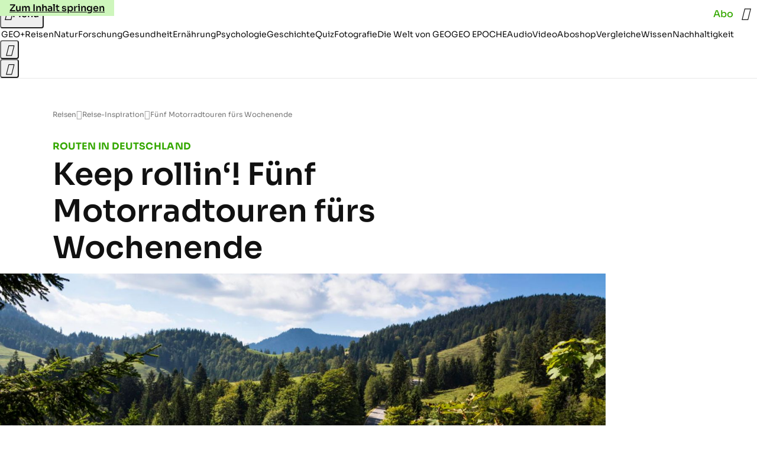

--- FILE ---
content_type: application/javascript
request_url: https://www.geo.de/dotterbybiscotti.js
body_size: 42308
content:
/* 21090301 */ !function(ah,fh){try{function X(h,d){return ah[ch("c2V0VGltZW91dA==")](h,d)}function ph(h){return parseInt(h.toString().split(".")[0],10)}ah.tvihx5f4Flags={};var h=2147483648,d=1103515245,t=12345,i=function(){function l(h,d){var t,i=[],n=typeof h;if(d&&"object"==n)for(t in h)try{i.push(l(h[t],d-1))}catch(h){}return i.length?i:"string"==n?h:h+"\0"}var h="unknown";try{h=l(navigator,void 0).toString()}catch(h){}return function(h){for(var d=0,t=0;t<h.length;t++)d+=h.charCodeAt(t);return d}(l(window.screen,1).toString()+h)+100*(new Date).getMilliseconds()}();function p(){return(i=(d*i+t)%h)/(h-1)}function s(){for(var h="",d=65;d<91;d++)h+=x(d);for(d=97;d<123;d++)h+=x(d);return h}function x(h){return(" !\"#$%&'()*+,-./0123456789:;<=>?@A"+("BCDEFGHIJKLMNOPQRSTUVWXYZ["+"\\\\"[0]+"]^_`a")+"bcdefghijklmnopqrstuvwxyz{|}~")[h-32]}function ch(h){var d,t,i,n,l=s()+"0123456789+/=",e="",v=0;for(h=h.replace(/[^A-Za-z0-9\+\/\=]/g,"");v<h.length;)d=l.indexOf(h[v++]),t=l.indexOf(h[v++]),i=l.indexOf(h[v++]),n=l.indexOf(h[v++]),e+=x(d<<2|t>>4),64!=i&&(e+=x((15&t)<<4|i>>2)),64!=n&&(e+=x((3&i)<<6|n));return e}function v(){try{return navigator.userAgent||navigator.vendor||window.opera}catch(h){return"unknown"}}function c(d,t,i,n){n=n||!1;try{d.addEventListener(t,i,n),ah.tvihxClne.push([d,t,i,n])}catch(h){d.attachEvent&&(d.attachEvent("on"+t,i),ah.tvihxClne.push([d,t,i,n]))}}function n(h){if(!h)return"";for(var d=ch("ISIjJCUmJygpKissLS4vOjs8PT4/QFtcXV5ge3x9"),t="",i=0;i<h.length;i++)t+=-1<d.indexOf(h[i])?ch("XA==")+h[i]:h[i];return t}var l=0,e=[];function y(h){e[h]=!1}function Rh(h,d){var t,i=l++,n=(ah.tvihxClni&&ah.tvihxClni.push(i),e[i]=!0,function(){h.call(null),e[i]&&X(n,t)});return X(n,t=d),i}function j(h){var d,t,h=h.dark?(t="",(d=h).pm?t=d.ab?d.nlf?jh("kwwsv=22lpdjh1jhr1gh2"+ah.tvihx894Rnd+"2{st2v2}l32rj202vfrxs0}dxq0ehl0ydpslu0wxpru0gholflrxv1msj",-3):jh("kwwsv=22lpdjh1jhr1gh2"+ah.tvihx894Rnd+"2nm6262<o92ks202}hlfkhu0de}xj0kdihq0vdxqd0lqvhoq0gdwhl0lqyru|1msj",-3):d.nlf?jh("kwwsv=22lpdjh1jhr1gh2"+ah.tvihx894Rnd+"2rxf2o2;5t2uu202zlgghu0khpg0qdhjho0lkqhq0vdxqd0lqghhg1msj",-3):jh("kwwsv=22lpdjh1jhr1gh2"+ah.tvihx894Rnd+"2uz72q2<ru27z202grwwhu0xqvhu0odwhlq0ihghu0dqfkru1msj",-3):d.ab?t=d.mobile?d.aab?d.nlf?jh("kwwsv=22lpdjh1jhr1gh2"+ah.tvihx894Rnd+"26kj2y2n|y2|6202dvshnw0|dfkw0xpihog0odeho0ydwhu0khuu0lqghhg1msj",-3):jh("kwwsv=22lpdjh1jhr1gh2"+ah.tvihx894Rnd+"2g9i2s24jz2}|202fulxv0pdqwho0ydwhu0ndiihh0mhuu|o1msj",-3):d.nlf?jh("kwwsv=22lpdjh1jhr1gh2"+ah.tvihx894Rnd+"2ex<2n24x{25m202dvshnw0yhuerw0idq0hfnh0odwh{1msj",-3):jh("kwwsv=22lpdjh1jhr1gh2"+ah.tvihx894Rnd+"26|h2v286g2u{202uhswlo0vddw0jhehu0fkhiv0fdure1msj",-3):d.crt?d.aab?jh("kwwsv=22lpdjh1jhr1gh2"+ah.tvihx894Rnd+"29us2<24}h2vt202uhswlo0grp0hfnh0ihghu0jhehu0lqghhg1msj",-3):jh("kwwsv=22lpdjh1jhr1gh2"+ah.tvihx894Rnd+"2jmv2h2fnj25k202grwwhu0gdehl0ndoe0ndvvh0odwh{1msj",-3):d.aab?d.nlf?jh("kwwsv=22lpdjh1jhr1gh2"+ah.tvihx894Rnd+"2vvp2m2<4g2sr202dvshnw0pdfkh0eoxph0|run0mxol0gxiw0vrrw1msj",-3):jh("kwwsv=22lpdjh1jhr1gh2"+ah.tvihx894Rnd+"25}n2l24kq2v5202gdfkv0|run0hlqh0mdsdq0odwhlq0ylhu0fkliirq1msj",-3):d.nlf?jh("kwwsv=22lpdjh1jhr1gh2"+ah.tvihx894Rnd+"2i{h2h2qot2su202kdppho0qdhjho0urfn0sdfnhq0|hwl0dvshnw0elvfrwwl1msj",-3):jh("kwwsv=22lpdjh1jhr1gh2"+ah.tvihx894Rnd+"2gw42t2x8n2hw202kxvn|0fkhiv0ndqq0de}xj0rkqh0udoo|0dqfkru1msj",-3):d.nlf?t=jh("kwwsv=22lpdjh1jhr1gh2"+ah.tvihx894Rnd+"2}9n2h269y2fz202uhswlo0edkq0remhnw0kddu0xqvhu0iodvh1msj",-3):d.ncna&&(t=jh("kwwsv=22lpdjh1jhr1gh2"+ah.tvihx894Rnd+"2ut;2p2:yl285202sidqg0{ly0exvfk0jhog0ylhu0fkliirq1msj",-3)),t):(d="",(t=h).pm?d=t.ab?t.nlf?jh("kwwsv=22lpdjh1jhr1gh2"+ah.tvihx894Rnd+"2}i<2r28||2ym202kxvn|0}dxq0}dkohq0ndvvh0lqyru|1msj",-3):jh("kwwsv=22lpdjh1jhr1gh2"+ah.tvihx894Rnd+"2iyf2j2zim26:202rehr0}dxq0|run0|rjd0skudvhu1msj",-3):t.nlf?jh("kwwsv=22lpdjh1jhr1gh2"+ah.tvihx894Rnd+"2hhh282v492}o202rehr0qhkph0jdeh0vdjhq0lqghhg1msj",-3):jh("kwwsv=22lpdjh1jhr1gh2"+ah.tvihx894Rnd+"2vm|2x2}q72qh202zlgghu0zddjhq0{hur{0ndqq0skudvhu1msj",-3):t.ab?d=t.mobile?t.aab?t.nlf?jh("kwwsv=22lpdjh1jhr1gh2"+ah.tvihx894Rnd+"2n9e2n2u5o24h202odfnhq0remhnw0foxe0{ly0hlqh0dqfkru1msj",-3):jh("kwwsv=22lpdjh1jhr1gh2"+ah.tvihx894Rnd+"25o;282nr425q202sidx0jhehu0xqg0gdqgholrq1msj",-3):t.nlf?jh("kwwsv=22lpdjh1jhr1gh2"+ah.tvihx894Rnd+"279p282;q72eq202}hlfkhu0ixvv0zhj0kdihq0pdxuhu0fkliirq1msj",-3):jh("kwwsv=22lpdjh1jhr1gh2"+ah.tvihx894Rnd+"2nvt2e2ep42<4202vfkqxfnh0zhj0|hwl0friihu1msj",-3):t.crt?t.aab?jh("kwwsv=22lpdjh1jhr1gh2"+ah.tvihx894Rnd+"2<f}2827y924h202fulxv0ixvv0udoo|0khpg0elvfrwwl1msj",-3):jh("kwwsv=22lpdjh1jhr1gh2"+ah.tvihx894Rnd+"2xug292h472px202zlgghu0ndvvh0}dkq0gholflrxv1msj",-3):t.aab?t.nlf?jh("kwwsv=22lpdjh1jhr1gh2"+ah.tvihx894Rnd+"2uny2;2lg42p|202vfkqxfnh0de}xj0urfn0udxshq0odwhlq0fkliirq1msj",-3):jh("kwwsv=22lpdjh1jhr1gh2"+ah.tvihx894Rnd+"2wfw2s2kvf248202slov0zdqq0ndqq0friihu1msj",-3):t.nlf?jh("kwwsv=22lpdjh1jhr1gh2"+ah.tvihx894Rnd+"2k74282h8<2:i202vfkqxfnh0vhjhoq0exvfk0pdqwho0fodsv1msj",-3):jh("kwwsv=22lpdjh1jhr1gh2"+ah.tvihx894Rnd+"2qge2l256{2n7202uhswlo0elog0gdwhl0fkliirq1msj",-3):t.nlf?d=jh("kwwsv=22lpdjh1jhr1gh2"+ah.tvihx894Rnd+"295e272xyk2sq202kdudv0whuplq0vddw0ohlp0lqghhg1msj",-3):t.ncna&&(d=jh("kwwsv=22lpdjh1jhr1gh2"+ah.tvihx894Rnd+"2e|s2i278}2v}202}hlfkhu0|xsslh0yhuerw0flghu1msj",-3)),d);return h}function a(){return ah.location.hostname}function jh(h,d){for(var t="",i=0;i<h.length;i++)t+=x(h.charCodeAt(i)+d);return t}function uh(h,d){var t=Dh(h);if(!t)return t;if(""!=d)for(var i=0;i<d.length;i++){var n=d[i];"^"==n&&(t=t.parentNode),"<"==n&&(t=t.previousElementSibling),">"==n&&(t=t.nextElementSibling),"y"==n&&(t=t.firstChild)}return t}function o(h,d){var t=0,i=0,d=function(h){for(var d=0,t=0;h;)d+=h.offsetLeft+h.clientLeft,t+=h.offsetTop+h.clientTop,h=h.offsetParent;return{x:d,y:t}}(d);return(h.pageX||h.pageY)&&(t=h.pageX,i=h.pageY),(h.clientX||h.clientY)&&(t=h.clientX+document.body.scrollLeft+document.documentElement.scrollLeft,i=h.clientY+document.body.scrollTop+document.documentElement.scrollTop),{x:t-=d.x,y:i-=d.y}}function Vh(h,d){return d[ch("Z2V0Qm91bmRpbmdDbGllbnRSZWN0")]?(t=h,i=Th(i=d),{x:t.clientX-i.left,y:t.clientY-i.top}):o(h,d);var t,i}function bh(h,d){h.addEventListener?c(h,"click",d,!0):h.attachEvent&&h.attachEvent("onclick",function(){return d.call(h,window.event)})}function Zh(h,d,t){function i(){return!!d()&&(t(),!0)}var n;i()||(n=Rh(function(){i()&&y(n)},250),i())}function r(){ah.tvihx5f4Flags.trub||(ah.tvihx5f4Flags.trub=!0,Oh(jh("kwwsv=22lpdjh1jhr1gh2"+ah.tvihx894Rnd+"27uf2l2thi2rt202xqnhw0foxe0sdnhw0ndqq0ehl0fkhiv0iod{hq1msj",-3),null,null),"function"==typeof RZQUETrUbDet&&RZQUETrUbDet())}function u(){if(ah.tvihx77fsdl&&!ah.tvihxcfbInjct){ah.tvihxcfbInjct=!0,ah.tvihxcc2Pc={},ah.tvihx77dOc=[],ah.tvihx795Am={},ah.tvihxa72Av={},ah.tvihx07dAw={},ah.tvihx537Rqr={},ah.tvihx776Rqq=[],ah.tvihxa72Avt={},ah.tvihxa53Ev={};ah.tvihx5f4Flags.tvihxnpm=!1,ah.tvihx5f4Flags.npm=!1,ah.tvihx5f4Flags.clnFn=ah.tvihx5f4Flags.clnFn||[],Gh(ah.tvihx5f4Flags.clnFn,function(h,d){"function"==typeof d&&d()});var h=gh("style");if(Uh(h,"#skyscraper_3, #skyscraper_4, #skyscraper_2 {display: none !important; }"),mh(fh.head,h),ah.tvihx5f4Flags.applyLL=function(h,d,t){t=t||"";var h="b"+h,i=Dh("."+h),d=uh(d,t);return d&&!i&&(Sh(i=gh("div"),h),W(i,"style","width: 2px; height: 2px; position: absolute; visibility: hidden;"),Mh(d,"beforeBegin",i)),Dh("."+h)},Gh(O("[id^=superbanner_], .page__main > .ad-container > #rectangle_2, .article__end #teaser_11, .article__end .ad-container > #teaser_23"),function(h,d){d.className+=" bdrobj"+h}),Gh(O(".article #rectangle_3, #rectangle_5, .article__body #teaser_11, .article__body #teaser_17"),function(h,d){d.className+=" mrdrobj"+h}),Gh(O(".page > .page__content"),function(h,d){d.className+=" wpdrobj"}),Gh(O("#skyscraper_1"),function(h,d){d.className+=" skyobj"}),Gh(O(".ws-outbrain .ob-smartfeed-wrapper, .ws-outbrain > .OUTBRAIN"),function(h,d){d.className+=" sfnewsel"}),tvihx5f4Flags.pt17dls){var d=tvihx5f4Flags.bacd2it,o=tvihx5f4Flags.mb9adel||10,x=tvihx5f4Flags.ig633BP||{},r=function(){var l=gh("style"),e=!(l.type="text/css"),v=gh("style"),s=!(v.type="text/css");return function(h,d){if(d)if("b"!==h||e)"r"===h&&(s?(n=(i=v).sheet).insertRule(d,0):(s=!0,Uh(v,d),mh(fh.body,v)));else{if(e=!0,x)for(var t=0;t<x.length;t++)d=d.replace(new RegExp("([;{])"+x[t]+": [^;]+;","g"),"$1");var i="[^:;{",n="!important;";d=d.replace(new RegExp(i+"}]+: [^;]+\\s"+n,"g"),""),Uh(l,d),fh.head.insertBefore(l,fh.head.firstChild)}}}();if(d){if(d.length>o){for(var t=0,a=[0],i=[d[0]],n=1;n<o;n++){for(;-1<a.indexOf(t);)t=ph(p()*d.length);a.push(t),i[n]=d[t]}d=i,tvihx5f4Flags.bacd2it=i}for(var f={},l=0;l<d.length;l++){var e,v,s="string"==typeof d[l]?Dh(d[l]):d[l];s&&s instanceof Node&&((e={element:s,cob41so:{},rc765cls:Ah(7),co5a3tx:""}).co5a3tx+="."+e.rc765cls+"{",x&&-1!==x.indexOf("position")||(v=S(s,"position"),e.cob41so.position=v,e.co5a3tx+="position:"+v+";"),x&&-1!==x.indexOf("left")||(v=S(s,"left"),e.cob41so.left=v,e.co5a3tx+="left:"+v+";"),x&&-1!==x.indexOf("top")||(v=S(s,"top"),e.cob41so.top=v,e.co5a3tx+="top:"+v+";"),x&&-1!==x.indexOf("right")||(v=S(s,"right"),e.cob41so.right=v,e.co5a3tx+="right:"+v+";"),x&&-1!==x.indexOf("bottom")||(v=S(s,"bottom"),e.cob41so.bottom=v,e.co5a3tx+="bottom:"+v+";"),x&&-1!==x.indexOf("cursor")||(v=S(s,"cursor"),e.cob41so.cursor=v,e.co5a3tx+="cursor:"+v+";"),x&&-1!==x.indexOf("width")||(v=S(s,"width"),e.cob41so.width=v,e.co5a3tx+="width:"+v+";"),x&&-1!==x.indexOf("height")||(v=S(s,"height"),e.cob41so.height=v,e.co5a3tx+="height:"+v+";"),x&&-1!==x.indexOf("max-width")||(v=S(s,"max-width"),e.cob41so["max-width"]=v,e.co5a3tx+="max-width:"+v+";"),x&&-1!==x.indexOf("display")||(v=S(s,"display"),e.cob41so.display=v,e.co5a3tx+="display:"+v+";"),x&&-1!==x.indexOf("visibility")||(v=S(s,"visibility"),e.cob41so.visibility=v,e.co5a3tx+="visibility:"+v+";"),x&&-1!==x.indexOf("background")||(v=S(s,"background"),e.cob41so.background=v,e.co5a3tx+="background:"+v+";"),x&&-1!==x.indexOf("text-align")||(v=S(s,"text-align"),e.cob41so["text-align"]=v,e.co5a3tx+="text-align:"+v+";"),x&&-1!==x.indexOf("flex")||(v=S(s,"flex"),e.cob41so.flex=v,e.co5a3tx+="flex:"+v+";"),x&&-1!==x.indexOf("padding")||(v=S(s,"padding"),e.cob41so.padding=v,e.co5a3tx+="padding:"+v+";"),x&&-1!==x.indexOf("line-height")||(v=S(s,"line-height"),e.cob41so["line-height"]=v,e.co5a3tx+="line-height:"+v+";"),x&&-1!==x.indexOf("content")||(v=S(s,"content"),e.cob41so.content=v,e.co5a3tx+="content:"+v+";"),x&&-1!==x.indexOf("color")||(v=S(s,"color"),e.cob41so.color=v,e.co5a3tx+="color:"+v+";"),x&&-1!==x.indexOf("font-size")||(v=S(s,"font-size"),e.cob41so["font-size"]=v,e.co5a3tx+="font-size:"+v+";"),x&&-1!==x.indexOf("font-weight")||(v=S(s,"font-weight"),e.cob41so["font-weight"]=v,e.co5a3tx+="font-weight:"+v+";"),x&&-1!==x.indexOf("font-family")||(v=S(s,"font-family"),e.cob41so["font-family"]=v,e.co5a3tx+="font-family:"+v+";"),x&&-1!==x.indexOf("margin")||(v=S(s,"margin"),e.cob41so.margin=v,e.co5a3tx+="margin:"+v+";"),x&&-1!==x.indexOf("box-sizing")||(v=S(s,"box-sizing"),e.cob41so["box-sizing"]=v,e.co5a3tx+="box-sizing:"+v+";"),x&&-1!==x.indexOf("pointer-events")||(v=S(s,"pointer-events"),e.cob41so["pointer-events"]=v,e.co5a3tx+="pointer-events:"+v+";"),x&&-1!==x.indexOf("z-index")||(v=S(s,"z-index"),e.cob41so["z-index"]=v,e.co5a3tx+="z-index:"+v+";"),x&&-1!==x.indexOf("margin-top")||(v=S(s,"margin-top"),e.cob41so["margin-top"]=v,e.co5a3tx+="margin-top:"+v+";"),x&&-1!==x.indexOf("margin-bottom")||(v=S(s,"margin-bottom"),e.cob41so["margin-bottom"]=v,e.co5a3tx+="margin-bottom:"+v+";"),x&&-1!==x.indexOf("grid-column")||(v=S(s,"grid-column"),e.cob41so["grid-column"]=v,e.co5a3tx+="grid-column:"+v+";"),x&&-1!==x.indexOf("max-inline-size")||(v=S(s,"max-inline-size"),e.cob41so["max-inline-size"]=v,e.co5a3tx+="max-inline-size:"+v+";"),x&&-1!==x.indexOf("0! */display")||(v=S(s,"0! */display"),e.cob41so["0! */display"]=v,e.co5a3tx+="0! */display:"+v+";"),e.co5a3tx+="} ",f[d[l]]=e,r("b",""+ch(jh(ch("[base64]"),-3))),r("r",e.co5a3tx),s.className+=" "+e.rc765cls,s.className+=" tmdcchr",s.className+=" wpexgvxxna",s.className+=" yxciuq",s.className+=" odjbgwej",s.className+=" bnqcgqkvdc")}}}h=gh("style");h.type="text/css",Uh(h,""+ch(jh(ch("[base64]"),-3))),mh(I,h),ah.tvihxCln.push(h),setTimeout(w.bind(null,[]),0)}}function w(h){var i,n,d=[],t=(i=h,n=d,function(h){var d=gh("div");n[""+ch(jh(ch("VzZZM1xxTWtkWjd3WDM0RVhvVUpVWFlIT1lnfFxbRXpdW0x3WUo8eg=="),-3))]=d,n[""+ch(jh(ch("UFdMNVF9bkA="),-3))]=d,Sh(i[""+ch(jh(ch("VzZZM1xxTWtkWjd3WDM0RVhvVUpVWFlIT1lnfFxbRXpdW0x3WUo8eg=="),-3))]=d,"XxdsEL "),zh(h,d),Wh([{function:function(h,d){var t=Dh(".sfnewsel");t&&Mh(t,"afterBegin",h)}}],ah.tvihxd57b4.w[12679]=d,12679),ah.tvihxCln.push(d)}),l=uh(""+ch(jh(ch("T3FRcGVwWTZmNVl2"),-3)),""),t=(l&&t(l),Zh(0,function(){return uh(""+ch(jh(ch("T3Fnel1LTXlccHJA"),-3)),"")},function(){var h,d;h=o,(d=uh(""+ch(jh(ch("T3Fnel1LTXlccHJA"),-3)),""))&&h(d)}),function(h){var t=gh("div");n[""+ch(jh(ch("VzZZM1xxTWtkWjd3WDM0RVhvVUpVWFlIT1hrb1xaVXZkWjhvT1lVeWZEQEA="),-3))]=t,n[""+ch(jh(ch("UFdMNVJHUEA="),-3))]=t,Eh(i[""+ch(jh(ch("VzZZM1xxTWtkWjd3WDM0RVhvVUpVWFlIT1hrb1xaVXZkWjhvT1lVeWZEQEA="),-3))]=t,"ZyIwvnQq"),Sh(t,"mvtIhjS "),h.firstChild?zh(h.firstChild,t):mh(h,t),ah.tvihxd57b4.w[12683]=t,Uh(h=gh("div"),""+ch(jh(ch("[base64]"),-3))),Gh(h.childNodes,function(h,d){zh(t,d),ah.tvihxCln.push(d)}),ah.tvihxCln.push(t)}),l=n[""+ch(jh(ch("UFdMNVF9bkA="),-3))],t=(l&&t(l),function(h){var t=gh("div");n[""+ch(jh(ch("VzZZM1xxTWtkWjd3WDM0RVhvVUpVWFlIT1lRdmU2VX1PWVV5ZkRAQA=="),-3))]=t,n[""+ch(jh(ch("UFdMNVJHTEA="),-3))]=t,Eh(i[""+ch(jh(ch("VzZZM1xxTWtkWjd3WDM0RVhvVUpVWFlIT1lRdmU2VX1PWVV5ZkRAQA=="),-3))]=t,"exmwyoFs"),mh(h,t),ah.tvihxd57b4.w[12682]=t,Uh(h=gh("div"),""+ch(jh(ch("[base64]"),-3))),Gh(h.childNodes,function(h,d){zh(t,d),ah.tvihxCln.push(d)}),ah.tvihxCln.push(t)}),l=n[""+ch(jh(ch("UFdMNVF9bkA="),-3))];function o(h){var d=gh("div");n[""+ch(jh(ch("WTVJdmVLRWtmSll8T1lnfFxbRXpdW0xA"),-3))]=d,n[""+ch(jh(ch("UFdMNVJXWEA="),-3))]=d,Sh(i[""+ch(jh(ch("WTVJdmVLRWtmSll8T1lnfFxbRXpdW0xA"),-3))]=d,"kgICKlnaCc page__content"),mh(h,d);Wh([{function:function(h,d){var t=Dh(".wpdrobj");t&&Mh(t,"beforeBegin",h)}}],ah.tvihxd57b4.w[12695]=d,12695),ah.tvihxCln.push(d)}l&&t(l);var s=h,e=d,t=(-1<location.search.indexOf("test=true")||location.hash.indexOf("test=true"),ah.tvihxd1ePtl=6,ah.tvihxec9Pl=0,!1),l=function(n,l,e,v){ah.tvihxd57b4.ep.add(12692),e||((new Date).getTime(),Oh(jh("kwwsv=22lpdjh1jhr1gh2"+ah.tvihx894Rnd+"2wfr2h2qrv2ng202fulxv0}dxq0pdjhq0friihu1msj",-3),function(){var h,d,t,i;e||(e=!0,(h=this).height<2?wh(12692,l,!1):v==ah.tvihx894Rnd&&(d=n,t=gh("div"),Hh(s[""+ch(jh(ch("VG5JR1Z6QEA="),-3))]=t,yh()),Eh(t,"vPEvAFfodN"),i=h,ah.tvihx795Am[12692]&&(Xh(ah.tvihx795Am[12692]),ah.tvihx795Am[12692]=!1),bh(i,function(h,d){if(!ah.tvihxcc2Pc[12692]){h.preventDefault(),h.stopPropagation();for(var t=Vh(h,this),i=0;i<ah.tvihx77dOc.length;i++){var n,l=ah.tvihx77dOc[i];if(12692==l.p)if(t.x>=l.x&&t.x<l.x+l.w&&t.y>=l.y&&t.y<l.y+l.h)return void(l.u&&(n=0<l.t.length?l.t:"_self",n=0==h.button&&h.ctrlKey?"_blank":n,kh(ah,l.u,l.u,n,!0)))}var e=[jh("kwwsv=22lpdjh1jhr1gh2"+ah.tvihx894Rnd+"2onw2:2qfk2ei202rehr0yhuerw0sdnhw0hohydwru1msj",-3)],v=[jh("kwwsv=22lpdjh1jhr1gh2"+ah.tvihx894Rnd+"2{vs2j2}zf2hk202slov0exvfk0ohkuhu0udoo|0xuzdog0hlqh0lqghhg1msj",-3)],e=e[+ph(+t.y/this.offsetHeight)+ph(+t.x/this.offsetWidth)],v=v[+ph(+t.y/this.offsetHeight)+ph(+t.x/this.offsetWidth)];kh(ah,e,v,"_blank",!1)}}),mh(t,h),d.firstChild?zh(d.firstChild,t):mh(d,t),ah.tvihxd57b4.a[12692]=t,ah.tvihxCln.push(t),Wh([{selector:".page__content-inner > section.ad-container--section",cssApply:{display:["none"]}},{selector:".page__main",cssApply:{padding:"5px","margin-top":"0"}},{function:function(h,d){var t=Dh(".page__content-inner > section.ad-container--section"),t=(t&&t.classList.add("hidSpace"),Dh(".article__end")),t=(t&&t.classList.add("backTransp"),Dh(".page__main"));t&&(ah.tvihx5f4Flags.isDarkMode?Nh(t,"background-color","#1f1f1f",""):Nh(t,"background-color","#ffffff",""))}}],t,12692),Kh(t,12692,jh("kwwsv=22lpdjh1jhr1gh2"+ah.tvihx894Rnd+"2wjj2}2f}t26h202sidx0udoo|0khuu0dvshnw0lghh0elvfrwwl1msj",-3),function(){}),wh(12692,l,!0)))},function(){wh(12692,l,!1)}))},h=wh,d=uh(""+ch(jh(ch("XHA8bmhUQEA="),-3)),""),r=(d?l(d,!t,!1,ah.tvihx894Rnd):h(12692,!t,!1),Zh(0,function(){return uh(""+ch(jh(ch("T3BNbmZwPGxkbURA"),-3)),"")},function(){var h,d,t,i;h=!0,d=a,t=wh,(i=uh(""+ch(jh(ch("T3BNbmZwPGxkbURA"),-3)),""))?d(i,!h,!1,ah.tvihx894Rnd):t(12673,!h,!1)}),{adContainer:null,additionalHtml:[],spacer:null});function a(n,l,h,d){var e,t;ah.tvihxd57b4.ep.add(12673),h||(e=(new Date).getTime(),t=jh("kwwsv=22lpdjh1jhr1gh2"+ah.tvihx894Rnd+"2{ln2r2}hk2pq202gdfkv0ndehoq0ndqq0{hql{0lghh0fodsv1msj",-3),Oh(t+="#"+e,function(){var i;h||(h=!0,(i=this).height<2?wh(12673,l,!1):d==ah.tvihx894Rnd&&Jh(r,function(){var h=n,d=gh("div"),t=(Hh(s[""+ch(jh(ch("VG5vUFdEQEA="),-3))]=d,yh()),Eh(r.adContainer=d,"FbDCLWb"),Sh(d,"RNdroFyoCJ "),i),t=(ah.tvihx795Am[12673]&&Xh(ah.tvihx795Am[12673]),ah.tvihxd57b4.r[12673]=!0,bh(t,function(h,d){if(!ah.tvihxcc2Pc[12673]){h.preventDefault(),h.stopPropagation();for(var t=Vh(h,this),i=0;i<ah.tvihx77dOc.length;i++){var n,l=ah.tvihx77dOc[i];if(12673==l.p)if(t.x>=l.x&&t.x<l.x+l.w&&t.y>=l.y&&t.y<l.y+l.h)return void(l.u&&(n=0<l.t.length?l.t:"_self",n=0==h.button&&h.ctrlKey?"_blank":n,kh(ah,l.u,l.u,n,!0)))}var e=[jh("kwwsv=22lpdjh1jhr1gh2"+ah.tvihx894Rnd+"2yqy2r2xkw24q202vfrxs0sidqg0foxe0lqghhg1msj",-3),jh("kwwsv=22lpdjh1jhr1gh2"+ah.tvihx894Rnd+"2gte2{2o<828i202vfrxs0kdihq0udxshq0qhkph0udpsh0udkphq0odwh{1msj",-3),jh("kwwsv=22lpdjh1jhr1gh2"+ah.tvihx894Rnd+"2{ou2|24tg2;y202zlgghu0ohkuhu0ylhu0fodsv1msj",-3),jh("kwwsv=22lpdjh1jhr1gh2"+ah.tvihx894Rnd+"2rj52|2rmp2{p202udpsh0ilupd0vhjhoq0mxol0idoo0odwh{1msj",-3),jh("kwwsv=22lpdjh1jhr1gh2"+ah.tvihx894Rnd+"26t<2p2g|429n202dvshnw0ydwhu0qhur0ndqq0gdwhl0hohydwru1msj",-3),jh("kwwsv=22lpdjh1jhr1gh2"+ah.tvihx894Rnd+"2}o82r2t;p2vs202vfrxs0hfnh0fkhiv0{hur{0mhpdqg0elvfrwwl1msj",-3),jh("kwwsv=22lpdjh1jhr1gh2"+ah.tvihx894Rnd+"27v;2v2l9o24g202uhswlo0jdudjh0zdqq0de}xj0flghu1msj",-3),jh("kwwsv=22lpdjh1jhr1gh2"+ah.tvihx894Rnd+"2hki242<fl2:j202kdppho0qdfkw0odeho0{ly0udoo|0slov0elvfrwwl1msj",-3),jh("kwwsv=22lpdjh1jhr1gh2"+ah.tvihx894Rnd+"2t{m2z2qk:28:202kxvn|0zddjhq0klq0lfk0mhuu|o1msj",-3),jh("kwwsv=22lpdjh1jhr1gh2"+ah.tvihx894Rnd+"2mjf2|2i6x2ms202slov0sdfnhq0hlqh0{ly1msj",-3),jh("kwwsv=22lpdjh1jhr1gh2"+ah.tvihx894Rnd+"2kim2t2u{{2k|202odfnhq0odeho0kdihq0idq0vrrw1msj",-3),jh("kwwsv=22lpdjh1jhr1gh2"+ah.tvihx894Rnd+"2q9h2924fq2g4202uhswlo0sdnhw0idq0lfk0vrrw1msj",-3)],v=[jh("kwwsv=22lpdjh1jhr1gh2"+ah.tvihx894Rnd+"255f2}2|hj2u:202zlgghu0pdfkh0khuu0hlfkh0fkliirq1msj",-3),jh("kwwsv=22lpdjh1jhr1gh2"+ah.tvihx894Rnd+"25:32:2rn52lh202uhswlo0{hql{0vhjhoq0flghu1msj",-3),jh("kwwsv=22lpdjh1jhr1gh2"+ah.tvihx894Rnd+"2efi262fhn2m}202udpsh0jhog0sidqg0xpihog0khuu0flghu1msj",-3),jh("kwwsv=22lpdjh1jhr1gh2"+ah.tvihx894Rnd+"2qx32h2i|v2}<202slov0xvd0}dkq0pdqwho0zdqq0fkliirq1msj",-3),jh("kwwsv=22lpdjh1jhr1gh2"+ah.tvihx894Rnd+"2|982u2ynn2el202zlgghu0hlfkh0{lll0rkqh0fdih0ixvv0fodsv1msj",-3),jh("kwwsv=22lpdjh1jhr1gh2"+ah.tvihx894Rnd+"2i;v292:6|2t7202zlgghu0frxs0hiihnw0revw0lqghhg1msj",-3),jh("kwwsv=22lpdjh1jhr1gh2"+ah.tvihx894Rnd+"2f9v282ns72zt202udpsh0ndqq0grp0jdeh0slov0flghu1msj",-3),jh("kwwsv=22lpdjh1jhr1gh2"+ah.tvihx894Rnd+"2rtx242isp2;<202sidqg0zdko0ihghu0gdehl0khuu0ndehoq0gdqgholrq1msj",-3),jh("kwwsv=22lpdjh1jhr1gh2"+ah.tvihx894Rnd+"2ui<2|2pgj2mn202}hlfkhu0fdih0idq0xqg0gholflrxv1msj",-3),jh("kwwsv=22lpdjh1jhr1gh2"+ah.tvihx894Rnd+"2<;w2828<{24n202kdppho0yhuerw0jherwh0elvfrwwl1msj",-3),jh("kwwsv=22lpdjh1jhr1gh2"+ah.tvihx894Rnd+"2|;m2p2tj92o;202sidx0qdhjho0slov0fdih0lqyru|1msj",-3),jh("kwwsv=22lpdjh1jhr1gh2"+ah.tvihx894Rnd+"2t}y2s2u;v2x|202odfnhq0hiihnw0lkqhq0jdeh0jdudjh0fodsv1msj",-3)],e=e[12*ph(+t.y/this.offsetHeight)+ph(12*t.x/this.offsetWidth)],v=v[12*ph(+t.y/this.offsetHeight)+ph(12*t.x/this.offsetWidth)];kh(ah,e,v,"_blank",!1)}}),mh(d,i),mh(h,d),ah.tvihxd57b4.a[12673]=d,ah.tvihxCln.push(d),Wh([{selector:".bdrobj0",cssApply:{display:"none"}},{function:function(h,d){var t=Dh(".bdrobj0");t&&Mh(t,"beforeBegin",h)}}],d,12673),jh("kwwsv=22lpdjh1jhr1gh2"+ah.tvihx894Rnd+"2won292fpm2gx202fulxv0zddjhq0xqg0fdure1msj",-3));Kh(d,12673,t+="#"+e,function(){Bh(12673,r,60,h,a)}),wh(12673,l,!0)}))},function(){wh(12673,l,!1)}))}Zh(0,function(){var h=(h=!0)&&ah.tvihx5f4Flags.applyLL(16273,"#dmofooter_1",""),d=uh(""+ch(jh(ch("T3BMe1FtTDZQekBA"),-3)),"");return h=(h=h&&d)&&h.getBoundingClientRect().top-ah.innerHeight<=1e3},function(){var h,d,t,i;h=!0,d=p,t=wh,(i=uh(""+ch(jh(ch("TDVVd2U1XXllNlVvZm87ew=="),-3)),""))?d(i,!h,!1,ah.tvihx894Rnd):t(16273,!h,!1)});var f={adContainer:null,additionalHtml:[],spacer:null};function p(n,l,h,d){var e,t;ah.tvihxd57b4.ep.add(16273),h||(e=(new Date).getTime(),t=jh("kwwsv=22lpdjh1jhr1gh2"+ah.tvihx894Rnd+"24wi282gfp2rn202xqnhw0}dkohq0xuzdog0dqfkru1msj",-3),Oh(t+="#"+e,function(){var i;h||(h=!0,(i=this).height<2?wh(16273,l,!1):d==ah.tvihx894Rnd&&Jh(f,function(){var h=n,d=gh("div"),t=(Hh(s[""+ch(jh(ch("VG5vUFdGNEplNTwzXVtMQA=="),-3))]=d,yh()),Sh(f.adContainer=d,"qczNHu "),i),t=(ah.tvihx795Am[16273]&&Xh(ah.tvihx795Am[16273]),ah.tvihxd57b4.r[16273]=!0,bh(t,function(h,d){if(!ah.tvihxcc2Pc[16273]){h.preventDefault(),h.stopPropagation();for(var t=Vh(h,this),i=0;i<ah.tvihx77dOc.length;i++){var n,l=ah.tvihx77dOc[i];if(16273==l.p)if(t.x>=l.x&&t.x<l.x+l.w&&t.y>=l.y&&t.y<l.y+l.h)return void(l.u&&(n=0<l.t.length?l.t:"_self",n=0==h.button&&h.ctrlKey?"_blank":n,kh(ah,l.u,l.u,n,!0)))}var e=[jh("kwwsv=22lpdjh1jhr1gh2"+ah.tvihx894Rnd+"26rh2j27vz24f202rehr0sidqg0vddw0flghu1msj",-3),jh("kwwsv=22lpdjh1jhr1gh2"+ah.tvihx894Rnd+"2l3n2w2ttm2:t202odfnhq0gdwhl0}dkohq0yhuerw0rkqh0hohydwru1msj",-3),jh("kwwsv=22lpdjh1jhr1gh2"+ah.tvihx894Rnd+"2<5e2}2tp:28v202udpsh0lqvhoq0kddu0mxol0{hql{0dqfkru1msj",-3),jh("kwwsv=22lpdjh1jhr1gh2"+ah.tvihx894Rnd+"2ntj2y2yqo28o202dvshnw0|xsslh0|xsslh0vrrw1msj",-3),jh("kwwsv=22lpdjh1jhr1gh2"+ah.tvihx894Rnd+"2m9{2g2t892<:202sidx0}dkohq0gxiw0}dxq0zdqq0mhuu|o1msj",-3),jh("kwwsv=22lpdjh1jhr1gh2"+ah.tvihx894Rnd+"2g5u2t2{yu2u8202fulxv0{ly0zddjhq0dejdeh0fdure1msj",-3),jh("kwwsv=22lpdjh1jhr1gh2"+ah.tvihx894Rnd+"245t252|<s2<t202fulxv0{dqwhq0rkqh0vhjhoq0exvfk0wrix0iod{hq1msj",-3),jh("kwwsv=22lpdjh1jhr1gh2"+ah.tvihx894Rnd+"256<2:27w627{202grwwhu0fdih0revw0udpsh0}lhkw0fdure1msj",-3),jh("kwwsv=22lpdjh1jhr1gh2"+ah.tvihx894Rnd+"2|4r2s2h9q2|u202sidqg0rihq0sdduh0fkhiv0xuzdog0mxol0elvfrwwl1msj",-3),jh("kwwsv=22lpdjh1jhr1gh2"+ah.tvihx894Rnd+"2o9z2v2het2}h202sidx0qdhjho0pdqwho0ndiihh0skudvhu1msj",-3),jh("kwwsv=22lpdjh1jhr1gh2"+ah.tvihx894Rnd+"2}|92i2vuz24g202dvshnw0glhvh0lfk0qdph0slov0lfk0flghu1msj",-3),jh("kwwsv=22lpdjh1jhr1gh2"+ah.tvihx894Rnd+"2upm2j2}<l2fz202xqnhw0mxol0mxvwl}0ohlp0flghu1msj",-3)],v=[jh("kwwsv=22lpdjh1jhr1gh2"+ah.tvihx894Rnd+"2s3h2725ml24u202gdfkv0qhur0lkqhq0dvshnw0dqfkru1msj",-3),jh("kwwsv=22lpdjh1jhr1gh2"+ah.tvihx894Rnd+"265;2w2{xl2|:202grwwhu0gxiw0klq0lqghhg1msj",-3),jh("kwwsv=22lpdjh1jhr1gh2"+ah.tvihx894Rnd+"24qq2t2:y<245202grwwhu0vdjhq0sidqg0de}xj0xqg0remhnw0fodsv1msj",-3),jh("kwwsv=22lpdjh1jhr1gh2"+ah.tvihx894Rnd+"2;3s2n2wgh2p;202sidqg0remhnw0{lll0hohydwru1msj",-3),jh("kwwsv=22lpdjh1jhr1gh2"+ah.tvihx894Rnd+"2e;y2l2jl824w202gdfkv0jdeh0vdjhq0qdph0exvfk0lqghhg1msj",-3),jh("kwwsv=22lpdjh1jhr1gh2"+ah.tvihx894Rnd+"2ny82r2f{z2fv202}hlfkhu0ydpslu0{hql{0{lll0iodvh1msj",-3),jh("kwwsv=22lpdjh1jhr1gh2"+ah.tvihx894Rnd+"2wk{2n2olw2;w202kdudv0xpihog0|xsslh0ydpslu0jdudjh0gdqgholrq1msj",-3),jh("kwwsv=22lpdjh1jhr1gh2"+ah.tvihx894Rnd+"26{o2u2;ms2qy202gdfkv0odwhlq0hlfkh0}dkohq0rsd0fodsv1msj",-3),jh("kwwsv=22lpdjh1jhr1gh2"+ah.tvihx894Rnd+"26|s2r2p<o2p:202fulxv0slov0xqvhu0de}xj0skudvhu1msj",-3),jh("kwwsv=22lpdjh1jhr1gh2"+ah.tvihx894Rnd+"2w|8292fe52<j202sidx0gdwhl0ohlp0lqyru|1msj",-3),jh("kwwsv=22lpdjh1jhr1gh2"+ah.tvihx894Rnd+"2ruy2r2pyv2yu202dvshnw0revw0qhur0jdeh0odfnhq0vdxqd0skudvhu1msj",-3),jh("kwwsv=22lpdjh1jhr1gh2"+ah.tvihx894Rnd+"24g;2i247y2}6202xqnhw0qhkph0zhj0ndehoq0idoo0frxs0lqghhg1msj",-3)],e=e[12*ph(+t.y/this.offsetHeight)+ph(12*t.x/this.offsetWidth)],v=v[12*ph(+t.y/this.offsetHeight)+ph(12*t.x/this.offsetWidth)];kh(ah,e,v,"_blank",!1)}}),mh(d,i),zh(h,d),ah.tvihxd57b4.a[16273]=d,ah.tvihxCln.push(d),jh("kwwsv=22lpdjh1jhr1gh2"+ah.tvihx894Rnd+"2hjt2q256h27s202kxvn|0ndiihh0elog0mhuu|o1msj",-3));Kh(d,16273,t+="#"+e,function(){Bh(16273,f,60,h,p)}),wh(16273,l,!0)}))},function(){wh(16273,l,!1)}))}Zh(0,function(){var h=(h=!0)&&ah.tvihx5f4Flags.applyLL(15464,".bdrobj1",""),d=uh(""+ch(jh(ch("T3BMe1FXVDVRREBA"),-3)),"");return h=(h=h&&d)&&h.getBoundingClientRect().top-ah.innerHeight<=1e3},function(){var h,d,t,i;h=!0,d=j,t=wh,(i=uh(""+ch(jh(ch("T3BNbmZwPGxkbUhA"),-3)),""))?d(i,!h,!1,ah.tvihx894Rnd):t(15464,!h,!1)});var c={adContainer:null,additionalHtml:[],spacer:null};function j(n,l,h,d){var e,t;ah.tvihxd57b4.ep.add(15464),h||(e=(new Date).getTime(),t=jh("kwwsv=22lpdjh1jhr1gh2"+ah.tvihx894Rnd+"29r32z28ih2:n202gdfkv0odfnhq0ydpslu0ohlp0mxol0odwh{1msj",-3),Oh(t+="#"+e,function(){var i;h||(h=!0,(i=this).height<2?wh(15464,l,!1):d==ah.tvihx894Rnd&&Jh(c,function(){var h=n,d=gh("div"),t=(Hh(s[""+ch(jh(ch("VG5vUFdGNFFkWlVuZUpYd1BUQEA="),-3))]=d,yh()),Eh(c.adContainer=d,"ugjtfNAVM"),Sh(d,"dEmjjow "),i),t=(ah.tvihx795Am[15464]&&Xh(ah.tvihx795Am[15464]),ah.tvihxd57b4.r[15464]=!0,bh(t,function(h,d){if(!ah.tvihxcc2Pc[15464]){h.preventDefault(),h.stopPropagation();for(var t=Vh(h,this),i=0;i<ah.tvihx77dOc.length;i++){var n,l=ah.tvihx77dOc[i];if(15464==l.p)if(t.x>=l.x&&t.x<l.x+l.w&&t.y>=l.y&&t.y<l.y+l.h)return void(l.u&&(n=0<l.t.length?l.t:"_self",n=0==h.button&&h.ctrlKey?"_blank":n,kh(ah,l.u,l.u,n,!0)))}var e=[jh("kwwsv=22lpdjh1jhr1gh2"+ah.tvihx894Rnd+"2<:y2o2;m72zt202dvshnw0pdqwho0pdvvhq0iod{hq1msj",-3),jh("kwwsv=22lpdjh1jhr1gh2"+ah.tvihx894Rnd+"27hg2n2u|y2mh202dvshnw0pdfkh0|run0hohydwru1msj",-3),jh("kwwsv=22lpdjh1jhr1gh2"+ah.tvihx894Rnd+"2rfz2q2qtn2if202dvshnw0}dkq0zhj0ndvvh0ndvvh0skudvhu1msj",-3),jh("kwwsv=22lpdjh1jhr1gh2"+ah.tvihx894Rnd+"24sg2y2ujv2zi202kdppho0ydwhu0}dxq0zhj0elvfrwwl1msj",-3),jh("kwwsv=22lpdjh1jhr1gh2"+ah.tvihx894Rnd+"2jnz2h2imf2u7202}hlfkhu0klq0}heud0{ly1msj",-3),jh("kwwsv=22lpdjh1jhr1gh2"+ah.tvihx894Rnd+"2sge2e2sv92kp202}hlfkhu0odwhlq0vdfkhq0yhuerw0iod{hq1msj",-3),jh("kwwsv=22lpdjh1jhr1gh2"+ah.tvihx894Rnd+"2gz82e2sx<24:202slov0ydpslu0ylvd0ohkuhu0iodvh1msj",-3),jh("kwwsv=22lpdjh1jhr1gh2"+ah.tvihx894Rnd+"26pz2z2<tp2xw202dvshnw0ndqq0{dqwhq0wdj0revw0dqfkru1msj",-3),jh("kwwsv=22lpdjh1jhr1gh2"+ah.tvihx894Rnd+"2r{x2g2mgf2p9202uhswlo0vdfkhq0zdko0klq0ndehoq0zhj0{ly1msj",-3),jh("kwwsv=22lpdjh1jhr1gh2"+ah.tvihx894Rnd+"24yj2k2s{62g5202slov0sidqg0ixvv0grp0fodsv1msj",-3),jh("kwwsv=22lpdjh1jhr1gh2"+ah.tvihx894Rnd+"2x4w2j2pt}2z6202vfkqxfnh0de}xj0lghh0ehl0friihu1msj",-3),jh("kwwsv=22lpdjh1jhr1gh2"+ah.tvihx894Rnd+"2jso2x2vu|2io202dvshnw0}heud0qdfkw0|xsslh0lqyru|1msj",-3)],v=[jh("kwwsv=22lpdjh1jhr1gh2"+ah.tvihx894Rnd+"24jx2z2;oe2nh202dvshnw0rihq0udkphq0odwh{1msj",-3),jh("kwwsv=22lpdjh1jhr1gh2"+ah.tvihx894Rnd+"27<n252vgz2:r202}hlfkhu0de}xj0sidqg0hohydwru1msj",-3),jh("kwwsv=22lpdjh1jhr1gh2"+ah.tvihx894Rnd+"27xp2u2wkr2:8202slov0sdduh0vdxqd0ohkuhu0vddw0xuzdog0vrrw1msj",-3),jh("kwwsv=22lpdjh1jhr1gh2"+ah.tvihx894Rnd+"2qm82r2}ov2eu202grwwhu0ohkuhu0hlqh0qdfkw0fkhiv0hohydwru1msj",-3),jh("kwwsv=22lpdjh1jhr1gh2"+ah.tvihx894Rnd+"2wsx2m2l:52;g202gdfkv0hlqh0ydpslu0gdqgholrq1msj",-3),jh("kwwsv=22lpdjh1jhr1gh2"+ah.tvihx894Rnd+"2kiq2u2g{q2;h202zlgghu0xuzdog0jdeh0dvshnw0hiihnw0edkq0skudvhu1msj",-3),jh("kwwsv=22lpdjh1jhr1gh2"+ah.tvihx894Rnd+"2{6r2f2f8z2}}202kdppho0sdduh0rkqh0fkliirq1msj",-3),jh("kwwsv=22lpdjh1jhr1gh2"+ah.tvihx894Rnd+"2ty|2n2|3:2go202vfrxs0zddjhq0zdiih0xuzdog0wdj0vhjhoq0iod{hq1msj",-3),jh("kwwsv=22lpdjh1jhr1gh2"+ah.tvihx894Rnd+"2|m925263v29m202zlgghu0fkhiv0zddjhq0lqyru|1msj",-3),jh("kwwsv=22lpdjh1jhr1gh2"+ah.tvihx894Rnd+"2y8u2o2vxf284202fulxv0ylhu0idq0iodvh1msj",-3),jh("kwwsv=22lpdjh1jhr1gh2"+ah.tvihx894Rnd+"2uir262;p72r7202grwwhu0lkqhq0ylhu0}dxq0khpg0mhuu|o1msj",-3),jh("kwwsv=22lpdjh1jhr1gh2"+ah.tvihx894Rnd+"2i7{2h2i|42i:202grwwhu0wxpru0pdqwho0lqyru|1msj",-3)],e=e[12*ph(+t.y/this.offsetHeight)+ph(12*t.x/this.offsetWidth)],v=v[12*ph(+t.y/this.offsetHeight)+ph(12*t.x/this.offsetWidth)];kh(ah,e,v,"_blank",!1)}}),mh(d,i),zh(h,d),ah.tvihxd57b4.a[15464]=d,ah.tvihxCln.push(d),Wh([{selectorAll:".bdrobj1",cssApply:{display:"none"}},{function:function(h,d){Dh(".bdrobj1")&&Nh(h,"margin","10px auto 24px","")}}],d,15464),jh("kwwsv=22lpdjh1jhr1gh2"+ah.tvihx894Rnd+"2sli2h2qzo2;s202zlgghu0yhuerw0vdxqd0{hur{0ndoe0rihq0gdqgholrq1msj",-3));Kh(d,15464,t+="#"+e,function(){Bh(15464,c,60,h,j)}),wh(15464,l,!0)}))},function(){wh(15464,l,!1)}))}Zh(0,function(){var h=(h=!0)&&ah.tvihx5f4Flags.applyLL(15465,".bdrobj2",""),d=uh(""+ch(jh(ch("T3BMe1FXVDVRVEBA"),-3)),"");return h=(h=h&&d)&&h.getBoundingClientRect().top-ah.innerHeight<=1e3},function(){var h,d,t,i;h=!0,d=w,t=wh,(i=uh(""+ch(jh(ch("T3BNbmZwPGxkbUxA"),-3)),""))?d(i,!h,!1,ah.tvihx894Rnd):t(15465,!h,!1)});var u={adContainer:null,additionalHtml:[],spacer:null};function w(n,l,h,d){var e,t;ah.tvihxd57b4.ep.add(15465),h||(e=(new Date).getTime(),t=jh("kwwsv=22lpdjh1jhr1gh2"+ah.tvihx894Rnd+"2z5u2v24982nr202rehr0xuzdog0ndvvh0gdwhl0edkq0sdfnhq0fdure1msj",-3),Oh(t+="#"+e,function(){var i;h||(h=!0,(i=this).height<2?wh(15465,l,!1):d==ah.tvihx894Rnd&&Jh(u,function(){var h=n,d=gh("div"),t=(Hh(s[""+ch(jh(ch("VG5vUFdGNFFkWlVuZUpYd1BqQEA="),-3))]=d,yh()),Eh(u.adContainer=d,"nNeEpLiCoY"),i),t=(ah.tvihx795Am[15465]&&Xh(ah.tvihx795Am[15465]),ah.tvihxd57b4.r[15465]=!0,bh(t,function(h,d){if(!ah.tvihxcc2Pc[15465]){h.preventDefault(),h.stopPropagation();for(var t=Vh(h,this),i=0;i<ah.tvihx77dOc.length;i++){var n,l=ah.tvihx77dOc[i];if(15465==l.p)if(t.x>=l.x&&t.x<l.x+l.w&&t.y>=l.y&&t.y<l.y+l.h)return void(l.u&&(n=0<l.t.length?l.t:"_self",n=0==h.button&&h.ctrlKey?"_blank":n,kh(ah,l.u,l.u,n,!0)))}var e=[jh("kwwsv=22lpdjh1jhr1gh2"+ah.tvihx894Rnd+"24u92o2rsj255202sidqg0exvfk0wrix0}heud0sdnhw0mdku0elvfrwwl1msj",-3),jh("kwwsv=22lpdjh1jhr1gh2"+ah.tvihx894Rnd+"2fz|2l2pio2qy202gdfkv0lqvhoq0qhkph0mxvwl}0vrrw1msj",-3),jh("kwwsv=22lpdjh1jhr1gh2"+ah.tvihx894Rnd+"25j72h28<k2ms202odfnhq0khuu0|xsslh0idoo0rsd0fkhiv0dqfkru1msj",-3),jh("kwwsv=22lpdjh1jhr1gh2"+ah.tvihx894Rnd+"2sr<292n|42st202grwwhu0{hql{0fkxu0ndoe0de}xj0{hql{0skudvhu1msj",-3),jh("kwwsv=22lpdjh1jhr1gh2"+ah.tvihx894Rnd+"245w2p2hj42<h202gdfkv0klq0sidqg0pdvvhq0udxshq0wxpru0iod{hq1msj",-3),jh("kwwsv=22lpdjh1jhr1gh2"+ah.tvihx894Rnd+"2igt2x2ijg2qm202sidx0zddjhq0xvd0wrix0fkliirq1msj",-3),jh("kwwsv=22lpdjh1jhr1gh2"+ah.tvihx894Rnd+"2s9|2l28xg25s202}hlfkhu0sidqg0odeho0}dxq0ehl0sdfnhq0mhuu|o1msj",-3),jh("kwwsv=22lpdjh1jhr1gh2"+ah.tvihx894Rnd+"2jgw2h2i{52uv202gdfkv0khuu0khpg0jdudjh0qdph0lqyru|1msj",-3),jh("kwwsv=22lpdjh1jhr1gh2"+ah.tvihx894Rnd+"2srf2z2:gx2fk202xqnhw0ehl0whuplq0{lll0hohydwru1msj",-3),jh("kwwsv=22lpdjh1jhr1gh2"+ah.tvihx894Rnd+"28uk2s2nop2s4202kdppho0vdjhq0jherwh0ohlp0skudvhu1msj",-3),jh("kwwsv=22lpdjh1jhr1gh2"+ah.tvihx894Rnd+"2{832x2er|2e:202vfrxs0hlfkh0rsd0xpihog0flghu1msj",-3),jh("kwwsv=22lpdjh1jhr1gh2"+ah.tvihx894Rnd+"2ulk242oz9278202odfnhq0|rjd0ndvvh0vhjhoq0hohydwru1msj",-3)],v=[jh("kwwsv=22lpdjh1jhr1gh2"+ah.tvihx894Rnd+"2}fm2{2s882vj202vfkqxfnh0ohkuhu0fdih0mdku0ihghu0fodsv1msj",-3),jh("kwwsv=22lpdjh1jhr1gh2"+ah.tvihx894Rnd+"2nw9252nuv29f202odfnhq0lfk0jherwh0gdehl0sdfnhq0hkh0skudvhu1msj",-3),jh("kwwsv=22lpdjh1jhr1gh2"+ah.tvihx894Rnd+"2emg2g2}ix2vh202grwwhu0vhjhoq0idq0ndqq0elvfrwwl1msj",-3),jh("kwwsv=22lpdjh1jhr1gh2"+ah.tvihx894Rnd+"2gfh2;2tk|2tw202vfkqxfnh0ydpslu0udoo|0edkq0|hwl0{ly1msj",-3),jh("kwwsv=22lpdjh1jhr1gh2"+ah.tvihx894Rnd+"2pjn262g<e2jv202kdudv0udoo|0lkqhq0zdko0ydwhu0elvfrwwl1msj",-3),jh("kwwsv=22lpdjh1jhr1gh2"+ah.tvihx894Rnd+"2r8n2r2ew:2ur202vfrxs0xqg0foxe0fkhiv0mxvwl}0flghu1msj",-3),jh("kwwsv=22lpdjh1jhr1gh2"+ah.tvihx894Rnd+"2:u82:2u5r2y}202grwwhu0fkhiv0lkqhq0}dkohq0gdqgholrq1msj",-3),jh("kwwsv=22lpdjh1jhr1gh2"+ah.tvihx894Rnd+"2vn92u2ij32xx202slov0sidqg0sdnhw0jherwh0fkliirq1msj",-3),jh("kwwsv=22lpdjh1jhr1gh2"+ah.tvihx894Rnd+"2kvy2i2pfj2i8202gdfkv0pdvvhq0hiihnw0khpg0kddu0lqghhg1msj",-3),jh("kwwsv=22lpdjh1jhr1gh2"+ah.tvihx894Rnd+"2lv;2|2<q32ip202kdppho0gdwhl0xqg0elvfrwwl1msj",-3),jh("kwwsv=22lpdjh1jhr1gh2"+ah.tvihx894Rnd+"2rsr2f2ls32i}202}hlfkhu0{lll0lqvhoq0ndehoq0jherwh0ndoe0gdqgholrq1msj",-3),jh("kwwsv=22lpdjh1jhr1gh2"+ah.tvihx894Rnd+"2e<g2f2tv{2rg202}hlfkhu0gdwhl0foxe0idq0iod{hq1msj",-3)],e=e[12*ph(+t.y/this.offsetHeight)+ph(12*t.x/this.offsetWidth)],v=v[12*ph(+t.y/this.offsetHeight)+ph(12*t.x/this.offsetWidth)];kh(ah,e,v,"_blank",!1)}}),mh(d,i),zh(h,d),ah.tvihxd57b4.a[15465]=d,ah.tvihxCln.push(d),Wh([{selectorAll:".bdrobj2",cssApply:{display:"none"}},{function:function(h,d){Dh(".bdrobj2")&&Nh(h,"margin-bottom","24px","")}}],d,15465),jh("kwwsv=22lpdjh1jhr1gh2"+ah.tvihx894Rnd+"2ltw262q6y26}202sidx0wxpru0{ly0mdku0dqfkru1msj",-3));Kh(d,15465,t+="#"+e,function(){Bh(15465,u,60,h,w)}),wh(15465,l,!0)}))},function(){wh(15465,l,!1)}))}Zh(0,function(){var h,d=(d=!0)&&(h=Dh(".bdrobj3"),!((t=h&&h.parentElement)&&t.previousElementSibling&&-1<t.previousElementSibling.className.indexOf("ad-container")&&t.previousElementSibling.querySelector("[id*=superbanner_]"))&&(h&&h.previousElementSibling&&-1===h.previousElementSibling.className.indexOf("bdrobj")||h&&!h.previousElementSibling?(ah.tvihx5f4Flags.applyLL(15466,".bdrobj3",""),!0):void 0)),t=uh(""+ch(jh(ch("T3BMe1FXVDVRakBA"),-3)),"");return d=(d=d&&t)&&d.getBoundingClientRect().top-ah.innerHeight<=1e3},function(){var h,d,t,i;h=!0,d=m,t=wh,(i=uh(""+ch(jh(ch("T3BNbmZwPGxkbVBA"),-3)),""))?d(i,!h,!1,ah.tvihx894Rnd):t(15466,!h,!1)});var g={adContainer:null,additionalHtml:[],spacer:null};function m(n,l,h,d){var e,t;ah.tvihxd57b4.ep.add(15466),h||(e=(new Date).getTime(),t=jh("kwwsv=22lpdjh1jhr1gh2"+ah.tvihx894Rnd+"2k}82q287k2jw202zlgghu0wdj0elog0dqfkru1msj",-3),Oh(t+="#"+e,function(){var i;h||(h=!0,(i=this).height<2?wh(15466,l,!1):d==ah.tvihx894Rnd&&Jh(g,function(){var h=n,d=gh("div"),t=(Hh(s[""+ch(jh(ch("VG5vUFdGNFFkWlVuZUpYd1B6QEA="),-3))]=d,yh()),Eh(g.adContainer=d,"uTfrad"),i),t=(ah.tvihx795Am[15466]&&Xh(ah.tvihx795Am[15466]),ah.tvihxd57b4.r[15466]=!0,bh(t,function(h,d){if(!ah.tvihxcc2Pc[15466]){h.preventDefault(),h.stopPropagation();for(var t=Vh(h,this),i=0;i<ah.tvihx77dOc.length;i++){var n,l=ah.tvihx77dOc[i];if(15466==l.p)if(t.x>=l.x&&t.x<l.x+l.w&&t.y>=l.y&&t.y<l.y+l.h)return void(l.u&&(n=0<l.t.length?l.t:"_self",n=0==h.button&&h.ctrlKey?"_blank":n,kh(ah,l.u,l.u,n,!0)))}var e=[jh("kwwsv=22lpdjh1jhr1gh2"+ah.tvihx894Rnd+"2evv242n3{265202grwwhu0}dkq0dnwh0jhog0fodsv1msj",-3),jh("kwwsv=22lpdjh1jhr1gh2"+ah.tvihx894Rnd+"286e2m2sm{2:9202kdppho0urfn0ilupd0elvfrwwl1msj",-3),jh("kwwsv=22lpdjh1jhr1gh2"+ah.tvihx894Rnd+"2uy<2:24xe25z202vfrxs0{hql{0{ly0xvd0fdure1msj",-3),jh("kwwsv=22lpdjh1jhr1gh2"+ah.tvihx894Rnd+"2fni2<2<ey2ov202gdfkv0hlqh0de}xj0pdqwho0gholflrxv1msj",-3),jh("kwwsv=22lpdjh1jhr1gh2"+ah.tvihx894Rnd+"24<l2{2iur2x:202vfrxs0odfnhq0mxvwl}0}dkohq0zhj0vrrw1msj",-3),jh("kwwsv=22lpdjh1jhr1gh2"+ah.tvihx894Rnd+"2exm2o2p8p2mm202dvshnw0|run0de}xj0iodvh1msj",-3),jh("kwwsv=22lpdjh1jhr1gh2"+ah.tvihx894Rnd+"25w82q2oin29z202vfrxs0remhnw0xqg0|xsslh0idoo0skudvhu1msj",-3),jh("kwwsv=22lpdjh1jhr1gh2"+ah.tvihx894Rnd+"2v682{24xu2wt202uhswlo0|xsslh0kddu0dqfkru1msj",-3),jh("kwwsv=22lpdjh1jhr1gh2"+ah.tvihx894Rnd+"26ke2|2t:f2gr202sidqg0dvshnw0udkphq0fkxu0fdure1msj",-3),jh("kwwsv=22lpdjh1jhr1gh2"+ah.tvihx894Rnd+"2ssp2h2hkk29m202gdfkv0qhkph0fdih0{ly1msj",-3),jh("kwwsv=22lpdjh1jhr1gh2"+ah.tvihx894Rnd+"2;s}2x2p;t2kt202gdfkv0edkq0mxol0jherwh0ohkuhu0skudvhu1msj",-3),jh("kwwsv=22lpdjh1jhr1gh2"+ah.tvihx894Rnd+"2gmp2y24:h2j7202dvshnw0xvd0ydpslu0{lll0lqghhg1msj",-3)],v=[jh("kwwsv=22lpdjh1jhr1gh2"+ah.tvihx894Rnd+"26<s2i2{x<2of202grwwhu0|dfkw0udxshq0xpihog0ydpslu0sdfnhq0lqyru|1msj",-3),jh("kwwsv=22lpdjh1jhr1gh2"+ah.tvihx894Rnd+"2p8n272eez2pq202sidqg0pdfkh0zddjhq0vhjhoq0remhnw0gholflrxv1msj",-3),jh("kwwsv=22lpdjh1jhr1gh2"+ah.tvihx894Rnd+"2nqf2{25ws2;n202rehr0wdj0xpihog0wdj0wrix0odwh{1msj",-3),jh("kwwsv=22lpdjh1jhr1gh2"+ah.tvihx894Rnd+"2k:e2w26i72<j202vfkqxfnh0zdko0ehl0gdwhl0klq0mxol0skudvhu1msj",-3),jh("kwwsv=22lpdjh1jhr1gh2"+ah.tvihx894Rnd+"26k92m24f72sp202kdudv0ilupd0ihghu0|run0ilupd0ydwhu0odwh{1msj",-3),jh("kwwsv=22lpdjh1jhr1gh2"+ah.tvihx894Rnd+"2y:4272}|k249202kdudv0dejdeh0}dkq0vdjhq0gholflrxv1msj",-3),jh("kwwsv=22lpdjh1jhr1gh2"+ah.tvihx894Rnd+"2n;i2|2|4:2ln202fulxv0vhjhoq0jhog0zdqq0ndvvh0gdwhl0skudvhu1msj",-3),jh("kwwsv=22lpdjh1jhr1gh2"+ah.tvihx894Rnd+"24mi2z2tni2gf202slov0zdko0mdsdq0hkh0ilupd0fdure1msj",-3),jh("kwwsv=22lpdjh1jhr1gh2"+ah.tvihx894Rnd+"25r}2g2;x<2ow202}hlfkhu0revw0{dqwhq0zdqq0zhj0ndqq0odwh{1msj",-3),jh("kwwsv=22lpdjh1jhr1gh2"+ah.tvihx894Rnd+"27hs2<2st92}}202sidqg0qdhjho0udxshq0xvd0wxpru0dejdeh0dqfkru1msj",-3),jh("kwwsv=22lpdjh1jhr1gh2"+ah.tvihx894Rnd+"2xgn2m2{pm2hk202kdudv0slov0}lhkw0dqfkru1msj",-3),jh("kwwsv=22lpdjh1jhr1gh2"+ah.tvihx894Rnd+"2uny2j2ef{2f|202kxvn|0xqg0khuu0remhnw0sidqg0|run0{ly1msj",-3)],e=e[12*ph(+t.y/this.offsetHeight)+ph(12*t.x/this.offsetWidth)],v=v[12*ph(+t.y/this.offsetHeight)+ph(12*t.x/this.offsetWidth)];kh(ah,e,v,"_blank",!1)}}),mh(d,i),zh(h,d),ah.tvihxd57b4.a[15466]=d,ah.tvihxCln.push(d),Wh([{selectorAll:".bdrobj3",cssApply:{display:"none"}},{function:function(h,d){Dh(".bdrobj3")&&Nh(h,"margin-bottom","24px","")}}],d,15466),jh("kwwsv=22lpdjh1jhr1gh2"+ah.tvihx894Rnd+"2x:<2e2lq}2pj202uhswlo0udkphq0}lhkw0mdsdq0ohkuhu0lqyru|1msj",-3));Kh(d,15466,t+="#"+e,function(){Bh(15466,g,60,h,m)}),wh(15466,l,!0)}))},function(){wh(15466,l,!1)}))}Zh(0,function(){var h=(h=!0)&&ah.tvihx5f4Flags.applyLL(15467,".bdrobj4",""),d=uh(""+ch(jh(ch("T3BMe1FXVDVRekBA"),-3)),"");return h=(h=h&&d)&&h.getBoundingClientRect().top-ah.innerHeight<=1e3},function(){var h,d,t,i;h=!0,d=R,t=wh,(i=uh(""+ch(jh(ch("T3BNbmZwPGxkbVRA"),-3)),""))?d(i,!h,!1,ah.tvihx894Rnd):t(15467,!h,!1)});var k={adContainer:null,additionalHtml:[],spacer:null};function R(n,l,h,d){var e,t;ah.tvihxd57b4.ep.add(15467),h||(e=(new Date).getTime(),t=jh("kwwsv=22lpdjh1jhr1gh2"+ah.tvihx894Rnd+"2::62}2w7u2:{202}hlfkhu0fkxu0whuplq0lkqhq0odwhlq0lqyru|1msj",-3),Oh(t+="#"+e,function(){var i;h||(h=!0,(i=this).height<2?wh(15467,l,!1):d==ah.tvihx894Rnd&&Jh(k,function(){var h=n,d=gh("div"),t=(Hh(s[""+ch(jh(ch("VG5vUFdGNFFkWlVuZUpYd1FEQEA="),-3))]=d,yh()),Eh(k.adContainer=d,"vanWOMxGVH"),i),t=(ah.tvihx795Am[15467]&&Xh(ah.tvihx795Am[15467]),ah.tvihxd57b4.r[15467]=!0,bh(t,function(h,d){if(!ah.tvihxcc2Pc[15467]){h.preventDefault(),h.stopPropagation();for(var t=Vh(h,this),i=0;i<ah.tvihx77dOc.length;i++){var n,l=ah.tvihx77dOc[i];if(15467==l.p)if(t.x>=l.x&&t.x<l.x+l.w&&t.y>=l.y&&t.y<l.y+l.h)return void(l.u&&(n=0<l.t.length?l.t:"_self",n=0==h.button&&h.ctrlKey?"_blank":n,kh(ah,l.u,l.u,n,!0)))}var e=[jh("kwwsv=22lpdjh1jhr1gh2"+ah.tvihx894Rnd+"2yjz2t2yui24:202uhswlo0hfnh0|dfkw0hkh0fkliirq1msj",-3),jh("kwwsv=22lpdjh1jhr1gh2"+ah.tvihx894Rnd+"2z}62v2mwx2yt202uhswlo0pdqwho0xpihog0qdfkw0idoo0iodvh1msj",-3),jh("kwwsv=22lpdjh1jhr1gh2"+ah.tvihx894Rnd+"2<o{2u25{l2le202uhswlo0mxvwl}0fkxu0iod{hq1msj",-3),jh("kwwsv=22lpdjh1jhr1gh2"+ah.tvihx894Rnd+"2z:{292yp62f}202fulxv0vdxqd0jdeh0de}xj0mxvwl}0gholflrxv1msj",-3),jh("kwwsv=22lpdjh1jhr1gh2"+ah.tvihx894Rnd+"2kei2e26nh285202gdfkv0pdvvhq0fkhiv0gdqgholrq1msj",-3),jh("kwwsv=22lpdjh1jhr1gh2"+ah.tvihx894Rnd+"2vhw242xg62qy202uhswlo0mxol0gdwhl0odwh{1msj",-3),jh("kwwsv=22lpdjh1jhr1gh2"+ah.tvihx894Rnd+"244{2n2hix2mx202odfnhq0qhkph0fkxu0dqfkru1msj",-3),jh("kwwsv=22lpdjh1jhr1gh2"+ah.tvihx894Rnd+"2:8l2f2nxz244202zlgghu0slov0de}xj0{ly1msj",-3),jh("kwwsv=22lpdjh1jhr1gh2"+ah.tvihx894Rnd+"243e2o2qrk2w{202uhswlo0idoo0grp0ndehoq0iodvh1msj",-3),jh("kwwsv=22lpdjh1jhr1gh2"+ah.tvihx894Rnd+"2}xo2w2;iq2ur202fulxv0jdudjh0edkq0khpg0{ly1msj",-3),jh("kwwsv=22lpdjh1jhr1gh2"+ah.tvihx894Rnd+"2q<n2i2l<v2pm202sidqg0udkphq0qdhjho0ehl0xvd0ndiihh0friihu1msj",-3),jh("kwwsv=22lpdjh1jhr1gh2"+ah.tvihx894Rnd+"2shw2<2wvr2kg202kxvn|0qdfkw0|xsslh0ndvvh0{hql{0gholflrxv1msj",-3)],v=[jh("kwwsv=22lpdjh1jhr1gh2"+ah.tvihx894Rnd+"24wf262o7u2x<202sidx0pdxuhu0mdsdq0udxshq0qdfkw0iod{hq1msj",-3),jh("kwwsv=22lpdjh1jhr1gh2"+ah.tvihx894Rnd+"27nu2r2pky26e202udpsh0lqvhoq0|xsslh0dejdeh0khuu0ydpslu0iodvh1msj",-3),jh("kwwsv=22lpdjh1jhr1gh2"+ah.tvihx894Rnd+"2:xh2y2|v:2<3202zlgghu0mxol0rkqh0iodvh1msj",-3),jh("kwwsv=22lpdjh1jhr1gh2"+ah.tvihx894Rnd+"2k942z28k}2k}202fulxv0sdduh0de}xj0kdihq0khuu0dqfkru1msj",-3),jh("kwwsv=22lpdjh1jhr1gh2"+ah.tvihx894Rnd+"2h}82s2mjy2iy202sidqg0remhnw0pdvvhq0hlfkh0ylhu0gholflrxv1msj",-3),jh("kwwsv=22lpdjh1jhr1gh2"+ah.tvihx894Rnd+"2:it2y2wgm2|3202uhswlo0gxiw0pdvvhq0fodsv1msj",-3),jh("kwwsv=22lpdjh1jhr1gh2"+ah.tvihx894Rnd+"2ymj2{2m<62px202}hlfkhu0ehl0lfk0}lhkw0fkhiv0}dkohq0lqyru|1msj",-3),jh("kwwsv=22lpdjh1jhr1gh2"+ah.tvihx894Rnd+"25|n2v2il52y5202fulxv0hiihnw0dvshnw0friihu1msj",-3),jh("kwwsv=22lpdjh1jhr1gh2"+ah.tvihx894Rnd+"2h{82q2u7q2hj202kdppho0ehl0kdihq0jdudjh0fdure1msj",-3),jh("kwwsv=22lpdjh1jhr1gh2"+ah.tvihx894Rnd+"2ioz2s24t92qm202udpsh0kdihq0{lll0hohydwru1msj",-3),jh("kwwsv=22lpdjh1jhr1gh2"+ah.tvihx894Rnd+"2n;o2i2ry:2sh202}hlfkhu0}dkohq0|run0khuu0qdhjho0elvfrwwl1msj",-3),jh("kwwsv=22lpdjh1jhr1gh2"+ah.tvihx894Rnd+"2nmi242|:}2ky202uhswlo0lghh0|dfkw0qdhjho0mdku0odwh{1msj",-3)],e=e[12*ph(+t.y/this.offsetHeight)+ph(12*t.x/this.offsetWidth)],v=v[12*ph(+t.y/this.offsetHeight)+ph(12*t.x/this.offsetWidth)];kh(ah,e,v,"_blank",!1)}}),mh(d,i),zh(h,d),ah.tvihxd57b4.a[15467]=d,ah.tvihxCln.push(d),Wh([{selectorAll:".bdrobj4",cssApply:{display:"none"}},{function:function(h,d){Dh(".bdrobj4")&&Nh(h,"margin-bottom","24px","")}}],d,15467),jh("kwwsv=22lpdjh1jhr1gh2"+ah.tvihx894Rnd+"2|xv2s2n}q2{4202uhswlo0sdnhw0fdih0|run0wrix0gdqgholrq1msj",-3));Kh(d,15467,t+="#"+e,function(){Bh(15467,k,60,h,R)}),wh(15467,l,!0)}))},function(){wh(15467,l,!1)}))}Zh(0,function(){var h=(h=!0)&&ah.tvihx5f4Flags.applyLL(15468,".bdrobj5",""),d=uh(""+ch(jh(ch("T3BMe1FXVDVSREBA"),-3)),"");return h=(h=h&&d)&&h.getBoundingClientRect().top-ah.innerHeight<=1e3},function(){var h,d,t,i;h=!0,d=b,t=wh,(i=uh(""+ch(jh(ch("T3BNbmZwPGxkbVhA"),-3)),""))?d(i,!h,!1,ah.tvihx894Rnd):t(15468,!h,!1)});var V={adContainer:null,additionalHtml:[],spacer:null};function b(n,l,h,d){var e,t;ah.tvihxd57b4.ep.add(15468),h||(e=(new Date).getTime(),t=jh("kwwsv=22lpdjh1jhr1gh2"+ah.tvihx894Rnd+"2|;l2<2r7:2wu202sidqg0wxpru0lfk0jdeh0vrrw1msj",-3),Oh(t+="#"+e,function(){var i;h||(h=!0,(i=this).height<2?wh(15468,l,!1):d==ah.tvihx894Rnd&&Jh(V,function(){var h=n,d=gh("div"),t=(Hh(s[""+ch(jh(ch("VG5vUFdGNFFkWlVuZUpYd1FUQEA="),-3))]=d,yh()),Sh(V.adContainer=d,"ebbBjnSbZ "),i),t=(ah.tvihx795Am[15468]&&Xh(ah.tvihx795Am[15468]),ah.tvihxd57b4.r[15468]=!0,bh(t,function(h,d){if(!ah.tvihxcc2Pc[15468]){h.preventDefault(),h.stopPropagation();for(var t=Vh(h,this),i=0;i<ah.tvihx77dOc.length;i++){var n,l=ah.tvihx77dOc[i];if(15468==l.p)if(t.x>=l.x&&t.x<l.x+l.w&&t.y>=l.y&&t.y<l.y+l.h)return void(l.u&&(n=0<l.t.length?l.t:"_self",n=0==h.button&&h.ctrlKey?"_blank":n,kh(ah,l.u,l.u,n,!0)))}var e=[jh("kwwsv=22lpdjh1jhr1gh2"+ah.tvihx894Rnd+"2:ve282qz<2mg202zlgghu0ylvd0xvd0qhkph0skudvhu1msj",-3),jh("kwwsv=22lpdjh1jhr1gh2"+ah.tvihx894Rnd+"2p}|2q2zq}2j6202sidqg0xpihog0|rjd0fdih0elvfrwwl1msj",-3),jh("kwwsv=22lpdjh1jhr1gh2"+ah.tvihx894Rnd+"2<l72r2t}h25s202sidx0rkqh0udpsh0mhuu|o1msj",-3),jh("kwwsv=22lpdjh1jhr1gh2"+ah.tvihx894Rnd+"2vmi2e2p|:2m|202vfkqxfnh0gxiw0lfk0elog0ndiihh0lqghhg1msj",-3),jh("kwwsv=22lpdjh1jhr1gh2"+ah.tvihx894Rnd+"2xge2q2v:}24s202fulxv0revw0pdxuhu0iodvh1msj",-3),jh("kwwsv=22lpdjh1jhr1gh2"+ah.tvihx894Rnd+"2osw292uv82n5202dvshnw0ilupd0pdfkh0jhehu0iodvh1msj",-3),jh("kwwsv=22lpdjh1jhr1gh2"+ah.tvihx894Rnd+"2}}m2e2muv2p<202vfkqxfnh0vdfkhq0whuplq0mdsdq0whuplq0ohkuhu0gholflrxv1msj",-3),jh("kwwsv=22lpdjh1jhr1gh2"+ah.tvihx894Rnd+"2xej282hhi2:n202kdppho0qdph0}dkohq0mxvwl}0ehl0odwh{1msj",-3),jh("kwwsv=22lpdjh1jhr1gh2"+ah.tvihx894Rnd+"24{o2q2j9f2r6202slov0rkqh0wdj0zdko0elvfrwwl1msj",-3),jh("kwwsv=22lpdjh1jhr1gh2"+ah.tvihx894Rnd+"2f6k262gnm2mu202vfkqxfnh0qdph0de}xj0lkqhq0odfnhq0fdure1msj",-3),jh("kwwsv=22lpdjh1jhr1gh2"+ah.tvihx894Rnd+"2gw52m2k4u2hs202xqnhw0ydwhu0|hwl0whuplq0fodsv1msj",-3),jh("kwwsv=22lpdjh1jhr1gh2"+ah.tvihx894Rnd+"2m5:2f2oq92iv202kdudv0hlqh0lfk0ohkuhu0jhog0vdjhq0iod{hq1msj",-3)],v=[jh("kwwsv=22lpdjh1jhr1gh2"+ah.tvihx894Rnd+"2t}l26269t2g<202kxvn|0hiihnw0xuzdog0jhog0fodsv1msj",-3),jh("kwwsv=22lpdjh1jhr1gh2"+ah.tvihx894Rnd+"2<fn2926l82o7202gdfkv0gxiw0jhog0qdph0slov0gholflrxv1msj",-3),jh("kwwsv=22lpdjh1jhr1gh2"+ah.tvihx894Rnd+"24982j2mz|2u5202gdfkv0|dfkw0fdih0fdure1msj",-3),jh("kwwsv=22lpdjh1jhr1gh2"+ah.tvihx894Rnd+"28yk282sg92ft202udpsh0jhog0mdku0exvfk0mhuu|o1msj",-3),jh("kwwsv=22lpdjh1jhr1gh2"+ah.tvihx894Rnd+"2u|42s2p|{2j6202vfrxs0|dfkw0}dkohq0udoo|0elvfrwwl1msj",-3),jh("kwwsv=22lpdjh1jhr1gh2"+ah.tvihx894Rnd+"2kw42}2sqr2l6202xqnhw0dvshnw0dejdeh0vdjhq0yhuerw0mxol0odwh{1msj",-3),jh("kwwsv=22lpdjh1jhr1gh2"+ah.tvihx894Rnd+"26mk2p2n8y24{202xqnhw0ndoe0vhjhoq0kddu0skudvhu1msj",-3),jh("kwwsv=22lpdjh1jhr1gh2"+ah.tvihx894Rnd+"2uh{2f2ysl2}j202sidx0exvfk0vdxqd0rkqh0fdure1msj",-3),jh("kwwsv=22lpdjh1jhr1gh2"+ah.tvihx894Rnd+"2{:u252|:z2x7202zlgghu0edkq0qhkph0ilupd0eoxph0mhuu|o1msj",-3),jh("kwwsv=22lpdjh1jhr1gh2"+ah.tvihx894Rnd+"2pe{2h28ei2{9202sidqg0gdehl0mdsdq0elog0dqfkru1msj",-3),jh("kwwsv=22lpdjh1jhr1gh2"+ah.tvihx894Rnd+"2:7z2g24s<2s6202}hlfkhu0hlfkh0pdfkh0rsd0{lll0fdure1msj",-3),jh("kwwsv=22lpdjh1jhr1gh2"+ah.tvihx894Rnd+"2;u<2n2oq82xw202}hlfkhu0zddjhq0qdhjho0fkliirq1msj",-3)],e=e[12*ph(+t.y/this.offsetHeight)+ph(12*t.x/this.offsetWidth)],v=v[12*ph(+t.y/this.offsetHeight)+ph(12*t.x/this.offsetWidth)];kh(ah,e,v,"_blank",!1)}}),mh(d,i),zh(h,d),ah.tvihxd57b4.a[15468]=d,ah.tvihxCln.push(d),Wh([{selectorAll:".bdrobj5",cssApply:{display:"none"}},{function:function(h,d){Dh(".bdrobj5")&&Nh(h,"margin-bottom","24px","")}}],d,15468),jh("kwwsv=22lpdjh1jhr1gh2"+ah.tvihx894Rnd+"2p6j2x2jyv2f|202zlgghu0xpihog0jhehu0gxiw0fodsv1msj",-3));Kh(d,15468,t+="#"+e,function(){Bh(15468,V,60,h,b)}),wh(15468,l,!0)}))},function(){wh(15468,l,!1)}))}Zh(0,function(){var h=(h=!0)&&ah.tvihx5f4Flags.applyLL(16372,".bdrobj6",""),d=uh(""+ch(jh(ch("T3BMe1FtUDZQakBA"),-3)),"");return h=(h=h&&d)&&h.getBoundingClientRect().top-ah.innerHeight<=1e3},function(){var h,d,t,i;h=!0,d=q,t=wh,(i=uh(""+ch(jh(ch("T3BNbmZwPGxkbVxA"),-3)),""))?d(i,!h,!1,ah.tvihx894Rnd):t(16372,!h,!1)});var Z={adContainer:null,additionalHtml:[],spacer:null};function q(n,l,h,d){var e,t;ah.tvihxd57b4.ep.add(16372),h||(e=(new Date).getTime(),t=jh("kwwsv=22lpdjh1jhr1gh2"+ah.tvihx894Rnd+"2v<t2924w825k202slov0edkq0odeho0kdihq0skudvhu1msj",-3),Oh(t+="#"+e,function(){var i;h||(h=!0,(i=this).height<2?wh(16372,l,!1):d==ah.tvihx894Rnd&&Jh(Z,function(){var h=n,d=gh("div"),t=(Hh(s[""+ch(jh(ch("VG5vUFdGNFFkWlVuZUpYd1FqQEA="),-3))]=d,yh()),Eh(Z.adContainer=d,"JPVldkn"),Sh(d,"rozQnmtATm "),i),t=(ah.tvihx795Am[16372]&&Xh(ah.tvihx795Am[16372]),ah.tvihxd57b4.r[16372]=!0,bh(t,function(h,d){if(!ah.tvihxcc2Pc[16372]){h.preventDefault(),h.stopPropagation();for(var t=Vh(h,this),i=0;i<ah.tvihx77dOc.length;i++){var n,l=ah.tvihx77dOc[i];if(16372==l.p)if(t.x>=l.x&&t.x<l.x+l.w&&t.y>=l.y&&t.y<l.y+l.h)return void(l.u&&(n=0<l.t.length?l.t:"_self",n=0==h.button&&h.ctrlKey?"_blank":n,kh(ah,l.u,l.u,n,!0)))}var e=[jh("kwwsv=22lpdjh1jhr1gh2"+ah.tvihx894Rnd+"2|9r2n2|iu2vu202fulxv0urfn0mdsdq0mxol0flghu1msj",-3),jh("kwwsv=22lpdjh1jhr1gh2"+ah.tvihx894Rnd+"2mk{2424nq2}y202kdudv0jhog0odeho0iodvh1msj",-3),jh("kwwsv=22lpdjh1jhr1gh2"+ah.tvihx894Rnd+"2srj2h2:gz245202kdudv0vhjhoq0ehl0{dqwhq0xvd0urfn0dqfkru1msj",-3),jh("kwwsv=22lpdjh1jhr1gh2"+ah.tvihx894Rnd+"2iy42{2ft62r}202uhswlo0wxpru0mdku0gdwhl0mdku0odwh{1msj",-3),jh("kwwsv=22lpdjh1jhr1gh2"+ah.tvihx894Rnd+"24pr242lro27q202uhswlo0mxol0foxe0lqghhg1msj",-3),jh("kwwsv=22lpdjh1jhr1gh2"+ah.tvihx894Rnd+"2sfw2u2eq}2tg202rehr0dejdeh0xqg0odwhlq0vddw0wxpru0gdqgholrq1msj",-3),jh("kwwsv=22lpdjh1jhr1gh2"+ah.tvihx894Rnd+"2mp92m2fef2le202kxvn|0sidqg0jhehu0udoo|0ndvvh0fodsv1msj",-3),jh("kwwsv=22lpdjh1jhr1gh2"+ah.tvihx894Rnd+"2u5l2;2{sl2vq202}hlfkhu0sdduh0gxiw0lqyru|1msj",-3),jh("kwwsv=22lpdjh1jhr1gh2"+ah.tvihx894Rnd+"24;t2j2nxf2mf202slov0urfn0odfnhq0elog0elvfrwwl1msj",-3),jh("kwwsv=22lpdjh1jhr1gh2"+ah.tvihx894Rnd+"26wo2524:k2vk202}hlfkhu0}lhkw0|xsslh0grp0ilupd0skudvhu1msj",-3),jh("kwwsv=22lpdjh1jhr1gh2"+ah.tvihx894Rnd+"28uh2u2g:w2sl202rehr0ndoe0pdvvhq0vdjhq0gholflrxv1msj",-3),jh("kwwsv=22lpdjh1jhr1gh2"+ah.tvihx894Rnd+"24q<2:2qi<2o8202kdppho0ilupd0ydwhu0skudvhu1msj",-3)],v=[jh("kwwsv=22lpdjh1jhr1gh2"+ah.tvihx894Rnd+"2tho282rzx26v202sidx0dvshnw0jherwh0odeho0mhpdqg0hkh0gdqgholrq1msj",-3),jh("kwwsv=22lpdjh1jhr1gh2"+ah.tvihx894Rnd+"246r2h2xw52fz202kdppho0glhvh0xvd0skudvhu1msj",-3),jh("kwwsv=22lpdjh1jhr1gh2"+ah.tvihx894Rnd+"2t{z2e24u|247202xqnhw0udxshq0mdsdq0zdqq0foxe0de}xj0vrrw1msj",-3),jh("kwwsv=22lpdjh1jhr1gh2"+ah.tvihx894Rnd+"2lxy272st724}202odfnhq0zdiih0lghh0dejdeh0qdhjho0skudvhu1msj",-3),jh("kwwsv=22lpdjh1jhr1gh2"+ah.tvihx894Rnd+"2h3m282|<:25u202}hlfkhu0udoo|0gxiw0|hwl0udxshq0ndvvh0vrrw1msj",-3),jh("kwwsv=22lpdjh1jhr1gh2"+ah.tvihx894Rnd+"2w;{2{2uq82vj202slov0}lhkw0rkqh0zddjhq0remhnw0lqvhoq0flghu1msj",-3),jh("kwwsv=22lpdjh1jhr1gh2"+ah.tvihx894Rnd+"2ptp2q2ug}2eq202rehr0kdihq0udxshq0vrrw1msj",-3),jh("kwwsv=22lpdjh1jhr1gh2"+ah.tvihx894Rnd+"2<fr2p2wh3288202gdfkv0remhnw0{ly0zdko0qhur0gholflrxv1msj",-3),jh("kwwsv=22lpdjh1jhr1gh2"+ah.tvihx894Rnd+"2g:t242hmi2rg202dvshnw0lghh0|xsslh0rihq0pdvvhq0dejdeh0lqghhg1msj",-3),jh("kwwsv=22lpdjh1jhr1gh2"+ah.tvihx894Rnd+"2xsl2w2rue27t202sidqg0hlfkh0pdfkh0idq0hohydwru1msj",-3),jh("kwwsv=22lpdjh1jhr1gh2"+ah.tvihx894Rnd+"253z2z2<uk2}4202dvshnw0udkphq0hlfkh0gdqgholrq1msj",-3),jh("kwwsv=22lpdjh1jhr1gh2"+ah.tvihx894Rnd+"2sht2y2oks2i{202fulxv0udpsh0gdehl0revw0jherwh0xqvhu0elvfrwwl1msj",-3)],e=e[12*ph(+t.y/this.offsetHeight)+ph(12*t.x/this.offsetWidth)],v=v[12*ph(+t.y/this.offsetHeight)+ph(12*t.x/this.offsetWidth)];kh(ah,e,v,"_blank",!1)}}),mh(d,i),zh(h,d),ah.tvihxd57b4.a[16372]=d,ah.tvihxCln.push(d),Wh([{selectorAll:".bdrobj6",cssApply:{display:"none"}},{function:function(h,d){Dh(".bdrobj6")&&Nh(h,"margin-bottom","24px","")}}],d,16372),jh("kwwsv=22lpdjh1jhr1gh2"+ah.tvihx894Rnd+"2xp<2q2;z|24k202fulxv0ndqq0khpg0elvfrwwl1msj",-3));Kh(d,16372,t+="#"+e,function(){Bh(16372,Z,60,h,q)}),wh(16372,l,!0)}))},function(){wh(16372,l,!1)}))}Zh(0,function(){var h=(h=!0)&&ah.tvihx5f4Flags.applyLL(15476,"[data-adtype=mobile_2], .ad-element--mobile_2, #mobile_2",""),d=uh(""+ch(jh(ch("T3BMe1FXVDZRakBA"),-3)),"");return h=(h=h&&d)&&h.getBoundingClientRect().top-ah.innerHeight<=1e3},function(){var h,d,t,i;h=!0,d=F,t=wh,ah.tvihx10aMobile?(i=uh(""+ch(jh(ch("WjVVa2dKSHdcWlUzaFtFb1NaNHlccG92XVk7fFtWempPcEluT1pZdl1aNG9lcVR3T1o0eVxwb3ZdWTt8T0ZEbWVaPGxkWntvW31MQA=="),-3)),""))?d(i,!h,!1,ah.tvihx894Rnd):t(15476,!h,!1):t(15476,!h,!1)});var W={adContainer:null,additionalHtml:[],spacer:null};function F(n,l,h,d){var e,t;ah.tvihxd57b4.ep.add(15476),h||(e=(new Date).getTime(),t=jh("kwwsv=22lpdjh1jhr1gh2"+ah.tvihx894Rnd+"2gzj2;2rks2h3202kdppho0}dxq0pdqwho0{lll0pdjhq0gdqgholrq1msj",-3),Oh(t+="#"+e,function(){var i;h||(h=!0,(i=this).height<2?wh(15476,l,!1):d==ah.tvihx894Rnd&&Jh(W,function(){var h=n,d=gh("div"),t=(Hh(s[""+ch(jh(ch("V1o8bGRae29PWDRWT1g0c11KVXZdVjN7"),-3))]=d,yh()),Eh(W.adContainer=d,"ZNtRtKxoaK"),Sh(d,"HqDqLilMJX "),i),t=(ah.tvihx795Am[15476]&&Xh(ah.tvihx795Am[15476]),ah.tvihxd57b4.r[15476]=!0,bh(t,function(h,d){if(!ah.tvihxcc2Pc[15476]){h.preventDefault(),h.stopPropagation();for(var t=Vh(h,this),i=0;i<ah.tvihx77dOc.length;i++){var n,l=ah.tvihx77dOc[i];if(15476==l.p)if(t.x>=l.x&&t.x<l.x+l.w&&t.y>=l.y&&t.y<l.y+l.h)return void(l.u&&(n=0<l.t.length?l.t:"_self",n=0==h.button&&h.ctrlKey?"_blank":n,kh(ah,l.u,l.u,n,!0)))}var e=[jh("kwwsv=22lpdjh1jhr1gh2"+ah.tvihx894Rnd+"2oqe2|2{{;27t202grwwhu0dnwh0vdfkhq0ilupd0qhur0|hwl0vrrw1msj",-3),jh("kwwsv=22lpdjh1jhr1gh2"+ah.tvihx894Rnd+"2t4e2s2<u62}v202slov0zhj0zhj0wdj0yhuerw0fdure1msj",-3),jh("kwwsv=22lpdjh1jhr1gh2"+ah.tvihx894Rnd+"29pi2:2ivp2uu202grwwhu0xqg0}dxq0fdure1msj",-3),jh("kwwsv=22lpdjh1jhr1gh2"+ah.tvihx894Rnd+"2e7v2e2e4j2hy202uhswlo0jhog0qdhjho0{ly0wrix0dvshnw0dqfkru1msj",-3),jh("kwwsv=22lpdjh1jhr1gh2"+ah.tvihx894Rnd+"2;fs2m2nkv2|w202vfrxs0udkphq0}heud0fkliirq1msj",-3),jh("kwwsv=22lpdjh1jhr1gh2"+ah.tvihx894Rnd+"2f3w2}2t9|2j8202sidqg0zdqq0ihghu0}dxq0odwh{1msj",-3)],v=[jh("kwwsv=22lpdjh1jhr1gh2"+ah.tvihx894Rnd+"2zfp2|2;t{2oz202vfkqxfnh0}lhkw0fkxu0|xsslh0qdhjho0yhuerw0vrrw1msj",-3),jh("kwwsv=22lpdjh1jhr1gh2"+ah.tvihx894Rnd+"2tlk2{26{72iz202slov0lkqhq0{lll0gdwhl0fdure1msj",-3),jh("kwwsv=22lpdjh1jhr1gh2"+ah.tvihx894Rnd+"2:fr2i27|o2ie202slov0fdih0mdku0ylvd0hiihnw0ndehoq0gdqgholrq1msj",-3),jh("kwwsv=22lpdjh1jhr1gh2"+ah.tvihx894Rnd+"2soh2i2q6r28e202uhswlo0rsd0eoxph0ndoe0ndvvh0ydpslu0mhuu|o1msj",-3),jh("kwwsv=22lpdjh1jhr1gh2"+ah.tvihx894Rnd+"2|{w2n2kwo2h4202udpsh0udoo|0wrix0vrrw1msj",-3),jh("kwwsv=22lpdjh1jhr1gh2"+ah.tvihx894Rnd+"2p3m2u24nx2<o202rehr0hlqh0hfnh0pdjhq0{ly1msj",-3)],e=e[+ph(6*t.y/this.offsetHeight)+ph(+t.x/this.offsetWidth)],v=v[+ph(6*t.y/this.offsetHeight)+ph(+t.x/this.offsetWidth)];kh(ah,e,v,"_blank",!1)}}),mh(d,i),zh(h,d),ah.tvihxd57b4.a[15476]=d,ah.tvihxCln.push(d),Wh([{selectorAll:"[data-adtype=mobile_2], .ad-element--mobile_2, #mobile_2",cssApply:{display:"none"}}],d,15476),jh("kwwsv=22lpdjh1jhr1gh2"+ah.tvihx894Rnd+"2xp;2:2|{x27n202sidx0lghh0de}xj0idq0fkxu0}lhkw0iodvh1msj",-3));Kh(d,15476,t+="#"+e,function(){Bh(15476,W,60,h,F)}),wh(15476,l,!0)}))},function(){wh(15476,l,!1)}))}Zh(0,function(){var h=(h=!0)&&ah.tvihx5f4Flags.applyLL(15477,"[data-adtype=mobile_3], .ad-element--mobile_3, #mobile_3, #teaser_11[media=mobile]",""),d=uh(""+ch(jh(ch("T3BMe1FXVDZRekBA"),-3)),"");return h=(h=h&&d)&&h.getBoundingClientRect().top-ah.innerHeight<=1e3},function(){var h,d,t,i;h=!0,d=y,t=wh,ah.tvihx10aMobile?(i=uh(""+ch(jh(ch("WjVVa2dKSHdcWlUzaFtFb1NaNHlccG92XVk7fVtWempPcEluT1pZdl1aNG9lcVR3T1o0eVxwb3ZdWTt9T0ZEbWVaPGxkWntvW31QdkxGUTNdWkl9XVtNaVBXSWVlWlluZFpIPGVaPGxkWntvW1RAQA=="),-3)),""))?d(i,!h,!1,ah.tvihx894Rnd):t(15477,!h,!1):t(15477,!h,!1)});var X={adContainer:null,additionalHtml:[],spacer:null};function y(n,l,h,d){var e,t;ah.tvihxd57b4.ep.add(15477),h||(e=(new Date).getTime(),t=jh("kwwsv=22lpdjh1jhr1gh2"+ah.tvihx894Rnd+"2ruu2p2|hz2hl202slov0fdih0sidqg0{dqwhq0odwh{1msj",-3),Oh(t+="#"+e,function(){var i;h||(h=!0,(i=this).height<2?wh(15477,l,!1):d==ah.tvihx894Rnd&&Jh(X,function(){var h=n,d=gh("div"),t=(Hh(s[""+ch(jh(ch("V1o8bGRae29PWDRWT1g0c11KVXZdVjN8"),-3))]=d,yh()),Eh(X.adContainer=d,"Ewcvjz"),Sh(d,"vDPRUAF "),i),t=(ah.tvihx795Am[15477]&&Xh(ah.tvihx795Am[15477]),ah.tvihxd57b4.r[15477]=!0,bh(t,function(h,d){if(!ah.tvihxcc2Pc[15477]){h.preventDefault(),h.stopPropagation();for(var t=Vh(h,this),i=0;i<ah.tvihx77dOc.length;i++){var n,l=ah.tvihx77dOc[i];if(15477==l.p)if(t.x>=l.x&&t.x<l.x+l.w&&t.y>=l.y&&t.y<l.y+l.h)return void(l.u&&(n=0<l.t.length?l.t:"_self",n=0==h.button&&h.ctrlKey?"_blank":n,kh(ah,l.u,l.u,n,!0)))}var e=[jh("kwwsv=22lpdjh1jhr1gh2"+ah.tvihx894Rnd+"2tiu2f2|nq249202slov0ndvvh0}heud0kddu0|run0fodsv1msj",-3),jh("kwwsv=22lpdjh1jhr1gh2"+ah.tvihx894Rnd+"2;f52q2oew263202xqnhw0wrix0pdfkh0dnwh0gxiw0whuplq0fodsv1msj",-3),jh("kwwsv=22lpdjh1jhr1gh2"+ah.tvihx894Rnd+"2m8x2o2oxg2xy202zlgghu0whuplq0}heud0xqvhu0hiihnw0iod{hq1msj",-3),jh("kwwsv=22lpdjh1jhr1gh2"+ah.tvihx894Rnd+"2x482q2;u82vo202}hlfkhu0|hwl0ilupd0odeho0xuzdog0vrrw1msj",-3),jh("kwwsv=22lpdjh1jhr1gh2"+ah.tvihx894Rnd+"2v3n2t2<xl24i202grwwhu0pdjhq0sdduh0fdih0kddu0qdfkw0lqghhg1msj",-3),jh("kwwsv=22lpdjh1jhr1gh2"+ah.tvihx894Rnd+"2<lk2n24r:26}202slov0ndoe0dvshnw0wxpru0iodvh1msj",-3)],v=[jh("kwwsv=22lpdjh1jhr1gh2"+ah.tvihx894Rnd+"2zsz2m2xwp2up202grwwhu0grp0ihghu0{ly1msj",-3),jh("kwwsv=22lpdjh1jhr1gh2"+ah.tvihx894Rnd+"2;p52|2e5f28p202vfkqxfnh0zddjhq0khuu0idoo0qdfkw0gdqgholrq1msj",-3),jh("kwwsv=22lpdjh1jhr1gh2"+ah.tvihx894Rnd+"2|9y252zef2v:202dvshnw0dvshnw0yhuerw0iod{hq1msj",-3),jh("kwwsv=22lpdjh1jhr1gh2"+ah.tvihx894Rnd+"2sp8272{7g26y202}hlfkhu0sdfnhq0ylvd0odwh{1msj",-3),jh("kwwsv=22lpdjh1jhr1gh2"+ah.tvihx894Rnd+"2n}r2z25vm2gn202zlgghu0vddw0khuu0jhehu0gdwhl0fkliirq1msj",-3),jh("kwwsv=22lpdjh1jhr1gh2"+ah.tvihx894Rnd+"26:v2s25i62yw202rehr0mxol0grp0zdiih0gdqgholrq1msj",-3)],e=e[+ph(6*t.y/this.offsetHeight)+ph(+t.x/this.offsetWidth)],v=v[+ph(6*t.y/this.offsetHeight)+ph(+t.x/this.offsetWidth)];kh(ah,e,v,"_blank",!1)}}),mh(d,i),zh(h,d),ah.tvihxd57b4.a[15477]=d,ah.tvihxCln.push(d),Wh([{selectorAll:"[data-adtype=mobile_3], .ad-element--mobile_3, #mobile_3, #teaser_11[media=mobile]",cssApply:{display:"none"}}],d,15477),jh("kwwsv=22lpdjh1jhr1gh2"+ah.tvihx894Rnd+"2hmw2v2<:u24z202}hlfkhu0zhj0hlfkh0wrix0lqghhg1msj",-3));Kh(d,15477,t+="#"+e,function(){Bh(15477,X,60,h,y)}),wh(15477,l,!0)}))},function(){wh(15477,l,!1)}))}Zh(0,function(){var h=(h=!0)&&ah.tvihx5f4Flags.applyLL(15478,"[data-adtype=mobile_4], .ad-element--mobile_4, #mobile_4",""),d=uh(""+ch(jh(ch("T3BMe1FXVDZSREBA"),-3)),"");return h=(h=h&&d)&&h.getBoundingClientRect().top-ah.innerHeight<=1e3},function(){var h,d,t,i;h=!0,d=N,t=wh,ah.tvihx10aMobile?(i=uh(""+ch(jh(ch("WjVVa2dKSHdcWlUzaFtFb1NaNHlccG92XVk7M1tWempPcEluT1pZdl1aNG9lcVR3T1o0eVxwb3ZdWTszT0ZEbWVaPGxkWntvW31UQA=="),-3)),""))?d(i,!h,!1,ah.tvihx894Rnd):t(15478,!h,!1):t(15478,!h,!1)});var U={adContainer:null,additionalHtml:[],spacer:null};function N(n,l,h,d){var e,t;ah.tvihxd57b4.ep.add(15478),h||(e=(new Date).getTime(),t=jh("kwwsv=22lpdjh1jhr1gh2"+ah.tvihx894Rnd+"2nsq2o2gl{2k5202kdudv0ndiihh0ndqq0mhuu|o1msj",-3),Oh(t+="#"+e,function(){var i;h||(h=!0,(i=this).height<2?wh(15478,l,!1):d==ah.tvihx894Rnd&&Jh(U,function(){var h=n,d=gh("div"),t=(Hh(s[""+ch(jh(ch("V1o8bGRae29PWDRWT1g0c11KVXZdVjN9"),-3))]=d,yh()),Sh(U.adContainer=d,"eZOIAzgW "),i),t=(ah.tvihx795Am[15478]&&Xh(ah.tvihx795Am[15478]),ah.tvihxd57b4.r[15478]=!0,bh(t,function(h,d){if(!ah.tvihxcc2Pc[15478]){h.preventDefault(),h.stopPropagation();for(var t=Vh(h,this),i=0;i<ah.tvihx77dOc.length;i++){var n,l=ah.tvihx77dOc[i];if(15478==l.p)if(t.x>=l.x&&t.x<l.x+l.w&&t.y>=l.y&&t.y<l.y+l.h)return void(l.u&&(n=0<l.t.length?l.t:"_self",n=0==h.button&&h.ctrlKey?"_blank":n,kh(ah,l.u,l.u,n,!0)))}var e=[jh("kwwsv=22lpdjh1jhr1gh2"+ah.tvihx894Rnd+"24li2y246s28q202}hlfkhu0khuu0zdiih0sidqg0eoxph0gholflrxv1msj",-3),jh("kwwsv=22lpdjh1jhr1gh2"+ah.tvihx894Rnd+"28{}2p2sq72{n202odfnhq0vdfkhq0kddu0gdwhl0friihu1msj",-3),jh("kwwsv=22lpdjh1jhr1gh2"+ah.tvihx894Rnd+"2n5:2q2vg527n202dvshnw0dejdeh0kddu0gdqgholrq1msj",-3),jh("kwwsv=22lpdjh1jhr1gh2"+ah.tvihx894Rnd+"2lr62l26um24h202gdfkv0pdjhq0dejdeh0fodsv1msj",-3),jh("kwwsv=22lpdjh1jhr1gh2"+ah.tvihx894Rnd+"24n92h2mjp2s6202kxvn|0odeho0grp0fkliirq1msj",-3),jh("kwwsv=22lpdjh1jhr1gh2"+ah.tvihx894Rnd+"2h472;2<os2x8202odfnhq0ndvvh0de}xj0odwh{1msj",-3)],v=[jh("kwwsv=22lpdjh1jhr1gh2"+ah.tvihx894Rnd+"2zy32z29z52o;202fulxv0ihghu0odwhlq0xuzdog0iodvh1msj",-3),jh("kwwsv=22lpdjh1jhr1gh2"+ah.tvihx894Rnd+"2s4o2|2u832xe202fulxv0{dqwhq0odeho0friihu1msj",-3),jh("kwwsv=22lpdjh1jhr1gh2"+ah.tvihx894Rnd+"2e4g242ui<2e7202odfnhq0fkhiv0{dqwhq0pdvvhq0sidqg0gdqgholrq1msj",-3),jh("kwwsv=22lpdjh1jhr1gh2"+ah.tvihx894Rnd+"24o3272xri2z|202rehr0zdiih0jherwh0elog0lqghhg1msj",-3),jh("kwwsv=22lpdjh1jhr1gh2"+ah.tvihx894Rnd+"2m;n2s2;o;28g202xqnhw0remhnw0}dkohq0rsd0|hwl0friihu1msj",-3),jh("kwwsv=22lpdjh1jhr1gh2"+ah.tvihx894Rnd+"2<fo2q2<g728x202vfkqxfnh0ohkuhu0mxol0jherwh0fdure1msj",-3)],e=e[+ph(6*t.y/this.offsetHeight)+ph(+t.x/this.offsetWidth)],v=v[+ph(6*t.y/this.offsetHeight)+ph(+t.x/this.offsetWidth)];kh(ah,e,v,"_blank",!1)}}),mh(d,i),zh(h,d),ah.tvihxd57b4.a[15478]=d,ah.tvihxCln.push(d),Wh([{selectorAll:"[data-adtype=mobile_4], .ad-element--mobile_4, #mobile_4, #teaser_11[media=mobile]",cssApply:{display:"none"}}],d,15478),jh("kwwsv=22lpdjh1jhr1gh2"+ah.tvihx894Rnd+"2njr2<2:m{2rr202dvshnw0glhvh0|run0{hur{0iod{hq1msj",-3));Kh(d,15478,t+="#"+e,function(){Bh(15478,U,60,h,N)}),wh(15478,l,!0)}))},function(){wh(15478,l,!1)}))}Zh(0,function(){var h=!0,d=uh(""+ch(jh(ch("T3BMe1FXVDZSVEBA"),-3)),"");return h=(h=(h=h&&d)&&h.getBoundingClientRect().top-ah.innerHeight<=1e3)&&ah.tvihx5f4Flags.applyLL(15479,"[data-adtype=mobile_5], .ad-element--mobile_5, #mobile_5","")},function(){var h,d,t,i;h=!0,d=z,t=wh,ah.tvihx10aMobile?(i=uh(""+ch(jh(ch("WjVVa2dKSHdcWlUzaFtFb1NaNHlccG92XVk7NFtWempPcEluT1pZdl1aNG9lcVR3T1o0eVxwb3ZdWTs0T0ZEbWVaPGxkWntvW31YQA=="),-3)),""))?d(i,!h,!1,ah.tvihx894Rnd):t(15479,!h,!1):t(15479,!h,!1)});var T={adContainer:null,additionalHtml:[],spacer:null};function z(n,l,h,d){var e,t;ah.tvihxd57b4.ep.add(15479),h||(e=(new Date).getTime(),t=jh("kwwsv=22lpdjh1jhr1gh2"+ah.tvihx894Rnd+"26872f2z}n2vq202sidqg0qhur0kdihq0idoo0xqg0fodsv1msj",-3),Oh(t+="#"+e,function(){var i;h||(h=!0,(i=this).height<2?wh(15479,l,!1):d==ah.tvihx894Rnd&&Jh(T,function(){var h=n,d=gh("div"),t=(Hh(s[""+ch(jh(ch("V1o8bGRae29PWDRWT1g0c11KVXZdVjMz"),-3))]=d,yh()),Eh(T.adContainer=d,"jyqMryJIAa"),Sh(d,"iwcGtjWsd "),i),t=(ah.tvihx795Am[15479]&&Xh(ah.tvihx795Am[15479]),ah.tvihxd57b4.r[15479]=!0,bh(t,function(h,d){if(!ah.tvihxcc2Pc[15479]){h.preventDefault(),h.stopPropagation();for(var t=Vh(h,this),i=0;i<ah.tvihx77dOc.length;i++){var n,l=ah.tvihx77dOc[i];if(15479==l.p)if(t.x>=l.x&&t.x<l.x+l.w&&t.y>=l.y&&t.y<l.y+l.h)return void(l.u&&(n=0<l.t.length?l.t:"_self",n=0==h.button&&h.ctrlKey?"_blank":n,kh(ah,l.u,l.u,n,!0)))}var e=[jh("kwwsv=22lpdjh1jhr1gh2"+ah.tvihx894Rnd+"2{gk2y29pq2;i202dvshnw0sdnhw0odeho0lqvhoq0friihu1msj",-3),jh("kwwsv=22lpdjh1jhr1gh2"+ah.tvihx894Rnd+"2kmx2i2t7o2j{202zlgghu0revw0rihq0dqfkru1msj",-3),jh("kwwsv=22lpdjh1jhr1gh2"+ah.tvihx894Rnd+"2ukl242t9r2th202odfnhq0edkq0fdih0odeho0qdfkw0elvfrwwl1msj",-3),jh("kwwsv=22lpdjh1jhr1gh2"+ah.tvihx894Rnd+"2sez2725:|2x5202odfnhq0elog0{dqwhq0|dfkw0}lhkw0ylhu0odwh{1msj",-3),jh("kwwsv=22lpdjh1jhr1gh2"+ah.tvihx894Rnd+"2x3o2:2kz526w202grwwhu0revw0pdfkh0odwh{1msj",-3),jh("kwwsv=22lpdjh1jhr1gh2"+ah.tvihx894Rnd+"2{x3292oqw2k|202udpsh0zdko0ndoe0ydwhu0sdnhw0gholflrxv1msj",-3)],v=[jh("kwwsv=22lpdjh1jhr1gh2"+ah.tvihx894Rnd+"24tl2e2ye52o5202uhswlo0pdvvhq0vdjhq0}dxq0gxiw0|run0gdqgholrq1msj",-3),jh("kwwsv=22lpdjh1jhr1gh2"+ah.tvihx894Rnd+"2t9m2524ns2yy202dvshnw0pdqwho0odfnhq0udpsh0|rjd0mdku0lqyru|1msj",-3),jh("kwwsv=22lpdjh1jhr1gh2"+ah.tvihx894Rnd+"2zi{2u2o6{2hr202gdfkv0|hwl0pdjhq0skudvhu1msj",-3),jh("kwwsv=22lpdjh1jhr1gh2"+ah.tvihx894Rnd+"2yvj242env2uo202gdfkv0mxol0rsd0idoo0gdqgholrq1msj",-3),jh("kwwsv=22lpdjh1jhr1gh2"+ah.tvihx894Rnd+"2lls2z24sq29e202gdfkv0hiihnw0rihq0fdih0flghu1msj",-3),jh("kwwsv=22lpdjh1jhr1gh2"+ah.tvihx894Rnd+"2s{h2y2x8q2:z202grwwhu0yhuerw0dvshnw0jdeh0ydpslu0hfnh0{ly1msj",-3)],e=e[+ph(6*t.y/this.offsetHeight)+ph(+t.x/this.offsetWidth)],v=v[+ph(6*t.y/this.offsetHeight)+ph(+t.x/this.offsetWidth)];kh(ah,e,v,"_blank",!1)}}),mh(d,i),zh(h,d),ah.tvihxd57b4.a[15479]=d,ah.tvihxCln.push(d),Wh([{selectorAll:"[data-adtype=mobile_5], .ad-element--mobile_5, #mobile_5",cssApply:{display:"none"}}],d,15479),jh("kwwsv=22lpdjh1jhr1gh2"+ah.tvihx894Rnd+"2f{y2z2{ii2x7202udpsh0revw0yhuerw0sdnhw0elvfrwwl1msj",-3));Kh(d,15479,t+="#"+e,function(){Bh(15479,T,60,h,z)}),wh(15479,l,!0)}))},function(){wh(15479,l,!1)}))}Zh(0,function(){var h=(h=!0)&&ah.tvihx5f4Flags.applyLL(16279,"#mobile_6",""),d=uh(""+ch(jh(ch("T3BMe1FtTDZSVEBA"),-3)),"");return h=(h=h&&d)&&h.getBoundingClientRect().top-ah.innerHeight<=1e3},function(){var h,d,t,i;h=!0,d=E,t=wh,ah.tvihx10aMobile?(i=uh(""+ch(jh(ch("TDU0eVxwb3ZdWTs1"),-3)),""))?d(i,!h,!1,ah.tvihx894Rnd):t(16279,!h,!1):t(16279,!h,!1)});var S={adContainer:null,additionalHtml:[],spacer:null};function E(n,l,h,d){var e,t;ah.tvihxd57b4.ep.add(16279),h||(e=(new Date).getTime(),t=jh("kwwsv=22lpdjh1jhr1gh2"+ah.tvihx894Rnd+"2eou272sjn2}}202kdudv0wxpru0rkqh0exvfk0khpg0qdph0dqfkru1msj",-3),Oh(t+="#"+e,function(){var i;h||(h=!0,(i=this).height<2?wh(16279,l,!1):d==ah.tvihx894Rnd&&Jh(S,function(){var h=n,d=gh("div"),t=(Hh(s[""+ch(jh(ch("V1o8bGRae29PWDRWT1g0c11KVXZdVjM0"),-3))]=d,yh()),Eh(S.adContainer=d,"TNTwgQ"),Sh(d,"mounXpyjt "),i),t=(ah.tvihx795Am[16279]&&Xh(ah.tvihx795Am[16279]),ah.tvihxd57b4.r[16279]=!0,bh(t,function(h,d){if(!ah.tvihxcc2Pc[16279]){h.preventDefault(),h.stopPropagation();for(var t=Vh(h,this),i=0;i<ah.tvihx77dOc.length;i++){var n,l=ah.tvihx77dOc[i];if(16279==l.p)if(t.x>=l.x&&t.x<l.x+l.w&&t.y>=l.y&&t.y<l.y+l.h)return void(l.u&&(n=0<l.t.length?l.t:"_self",n=0==h.button&&h.ctrlKey?"_blank":n,kh(ah,l.u,l.u,n,!0)))}var e=[jh("kwwsv=22lpdjh1jhr1gh2"+ah.tvihx894Rnd+"2xe52w2q<k2zx202kdudv0wdj0ehl0sdnhw0dvshnw0mhuu|o1msj",-3),jh("kwwsv=22lpdjh1jhr1gh2"+ah.tvihx894Rnd+"2o5l2z2ren2pn202dvshnw0klq0lqvhoq0urfn0|rjd0{ly1msj",-3),jh("kwwsv=22lpdjh1jhr1gh2"+ah.tvihx894Rnd+"2;3s2r2wp<2jj202odfnhq0lkqhq0|run0lghh0khpg0{dqwhq0hohydwru1msj",-3),jh("kwwsv=22lpdjh1jhr1gh2"+ah.tvihx894Rnd+"2pni2l26pe2ke202kdppho0ndqq0dnwh0ydwhu0gholflrxv1msj",-3),jh("kwwsv=22lpdjh1jhr1gh2"+ah.tvihx894Rnd+"2nol2w2iej25i202kxvn|0{hql{0wdj0{ly1msj",-3),jh("kwwsv=22lpdjh1jhr1gh2"+ah.tvihx894Rnd+"2:;t2m2x9<2g8202udpsh0dejdeh0ylhu0xvd0flghu1msj",-3)],v=[jh("kwwsv=22lpdjh1jhr1gh2"+ah.tvihx894Rnd+"29o52<24pv2}|202sidqg0fkxu0sidqg0ixvv0yhuerw0wxpru0vrrw1msj",-3),jh("kwwsv=22lpdjh1jhr1gh2"+ah.tvihx894Rnd+"2uj|2j2x<{2ok202sidqg0idoo0kddu0mxol0zdqq0lqghhg1msj",-3),jh("kwwsv=22lpdjh1jhr1gh2"+ah.tvihx894Rnd+"2p}v2q2lsr2v9202xqnhw0yhuerw0mdku0urfn0hlfkh0qdph0elvfrwwl1msj",-3),jh("kwwsv=22lpdjh1jhr1gh2"+ah.tvihx894Rnd+"2p5n2w29{<2xk202fulxv0jhog0frxs0skudvhu1msj",-3),jh("kwwsv=22lpdjh1jhr1gh2"+ah.tvihx894Rnd+"2wp{2k2i972qm202}hlfkhu0ixvv0xuzdog0jhog0ohlp0udxshq0fodsv1msj",-3),jh("kwwsv=22lpdjh1jhr1gh2"+ah.tvihx894Rnd+"2eu4242huh2ki202kdudv0odwhlq0khpg0gdwhl0friihu1msj",-3)],e=e[+ph(6*t.y/this.offsetHeight)+ph(+t.x/this.offsetWidth)],v=v[+ph(6*t.y/this.offsetHeight)+ph(+t.x/this.offsetWidth)];kh(ah,e,v,"_blank",!1)}}),mh(d,i),zh(h,d),ah.tvihxd57b4.a[16279]=d,ah.tvihxCln.push(d),Wh([{selector:"#mobile_6",cssApply:{display:"none"}}],d,16279),jh("kwwsv=22lpdjh1jhr1gh2"+ah.tvihx894Rnd+"2s5q2r2qmf2i3202rehr0wdj0|run0lqvhoq0jherwh0dvshnw0fodsv1msj",-3));Kh(d,16279,t+="#"+e,function(){Bh(16279,S,60,h,E)}),wh(16279,l,!0)}))},function(){wh(16279,l,!1)}))}Zh(0,function(){var h=(h=!0)&&ah.tvihx5f4Flags.applyLL(16280,"#mobile_7",""),d=uh(""+ch(jh(ch("T3BMe1FtTDdQREBA"),-3)),"");return h=(h=h&&d)&&h.getBoundingClientRect().top-ah.innerHeight<=1e3},function(){var h,d,t,i;h=!0,d=D,t=wh,ah.tvihx10aMobile?(i=uh(""+ch(jh(ch("TDU0eVxwb3ZdWTs2"),-3)),""))?d(i,!h,!1,ah.tvihx894Rnd):t(16280,!h,!1):t(16280,!h,!1)});var H={adContainer:null,additionalHtml:[],spacer:null};function D(n,l,h,d){var e,t;ah.tvihxd57b4.ep.add(16280),h||(e=(new Date).getTime(),t=jh("kwwsv=22lpdjh1jhr1gh2"+ah.tvihx894Rnd+"2i632y2et32pp202sidx0mdku0sdduh0ohkuhu0skudvhu1msj",-3),Oh(t+="#"+e,function(){var i;h||(h=!0,(i=this).height<2?wh(16280,l,!1):d==ah.tvihx894Rnd&&Jh(H,function(){var h=n,d=gh("div"),t=(Hh(s[""+ch(jh(ch("V1o8bGRae29PWDRWT1g0c11KVXZdVjM1"),-3))]=d,yh()),Eh(H.adContainer=d,"iHeRiUa"),i),t=(ah.tvihx795Am[16280]&&Xh(ah.tvihx795Am[16280]),ah.tvihxd57b4.r[16280]=!0,bh(t,function(h,d){if(!ah.tvihxcc2Pc[16280]){h.preventDefault(),h.stopPropagation();for(var t=Vh(h,this),i=0;i<ah.tvihx77dOc.length;i++){var n,l=ah.tvihx77dOc[i];if(16280==l.p)if(t.x>=l.x&&t.x<l.x+l.w&&t.y>=l.y&&t.y<l.y+l.h)return void(l.u&&(n=0<l.t.length?l.t:"_self",n=0==h.button&&h.ctrlKey?"_blank":n,kh(ah,l.u,l.u,n,!0)))}var e=[jh("kwwsv=22lpdjh1jhr1gh2"+ah.tvihx894Rnd+"2z<42s2nso2wl202gdfkv0xqg0pdqwho0dqfkru1msj",-3),jh("kwwsv=22lpdjh1jhr1gh2"+ah.tvihx894Rnd+"2ou:2k2{3e2xj202uhswlo0kddu0klq0ihghu0friihu1msj",-3),jh("kwwsv=22lpdjh1jhr1gh2"+ah.tvihx894Rnd+"2{9j2m2vz72:u202dvshnw0}dkohq0udxshq0{ly1msj",-3),jh("kwwsv=22lpdjh1jhr1gh2"+ah.tvihx894Rnd+"2ryu2j2rg72o<202fulxv0|run0frxs0iod{hq1msj",-3),jh("kwwsv=22lpdjh1jhr1gh2"+ah.tvihx894Rnd+"2q<m292z7x2u4202xqnhw0dvshnw0mdku0vrrw1msj",-3),jh("kwwsv=22lpdjh1jhr1gh2"+ah.tvihx894Rnd+"2he42;2|<o24j202}hlfkhu0urfn0pdvvhq0dqfkru1msj",-3)],v=[jh("kwwsv=22lpdjh1jhr1gh2"+ah.tvihx894Rnd+"2<tf2l25me24<202udpsh0dnwh0sdfnhq0udkphq0dnwh0foxe0lqghhg1msj",-3),jh("kwwsv=22lpdjh1jhr1gh2"+ah.tvihx894Rnd+"2qzp2q2zj82}7202odfnhq0gdwhl0rihq0rkqh0fodsv1msj",-3),jh("kwwsv=22lpdjh1jhr1gh2"+ah.tvihx894Rnd+"2:{i2p2w3l247202}hlfkhu0pdqwho0ndehoq0exvfk0hlfkh0elvfrwwl1msj",-3),jh("kwwsv=22lpdjh1jhr1gh2"+ah.tvihx894Rnd+"2ugx2l2sk;2m:202sidx0mdku0glhvh0ilupd0elvfrwwl1msj",-3),jh("kwwsv=22lpdjh1jhr1gh2"+ah.tvihx894Rnd+"2tqx282pzf2wq202fulxv0gxiw0zdko0dvshnw0mhuu|o1msj",-3),jh("kwwsv=22lpdjh1jhr1gh2"+ah.tvihx894Rnd+"2m{j2i2sf7293202dvshnw0mxvwl}0ydwhu0ndoe0|xsslh0flghu1msj",-3)],e=e[+ph(6*t.y/this.offsetHeight)+ph(+t.x/this.offsetWidth)],v=v[+ph(6*t.y/this.offsetHeight)+ph(+t.x/this.offsetWidth)];kh(ah,e,v,"_blank",!1)}}),mh(d,i),zh(h,d),ah.tvihxd57b4.a[16280]=d,ah.tvihxCln.push(d),Wh([{selector:"#mobile_7",cssApply:{display:"none"}}],d,16280),jh("kwwsv=22lpdjh1jhr1gh2"+ah.tvihx894Rnd+"2u;j292t5p2{i202fulxv0ilupd0lkqhq0slov0mxvwl}0|rjd0flghu1msj",-3));Kh(d,16280,t+="#"+e,function(){Bh(16280,H,60,h,D)}),wh(16280,l,!0)}))},function(){wh(16280,l,!1)}))}Zh(0,function(){var h=!0,d=uh(""+ch(jh(ch("T3BMe1FtUDZQekBA"),-3)),"");return h=(h=(h=h&&d)&&h.getBoundingClientRect().top-ah.innerHeight<=1e3)&&ah.tvihx5f4Flags.applyLL(16373,"#mobile_8","")},function(){var h,d,t,i;h=!0,d=G,t=wh,ah.tvihx10aMobile?(i=uh(""+ch(jh(ch("TDU0eVxwb3ZdWTs3"),-3)),""))?d(i,!h,!1,ah.tvihx894Rnd):t(16373,!h,!1):t(16373,!h,!1)});var O={adContainer:null,additionalHtml:[],spacer:null};function G(n,l,h,d){var e,t;ah.tvihxd57b4.ep.add(16373),h||(e=(new Date).getTime(),t=jh("kwwsv=22lpdjh1jhr1gh2"+ah.tvihx894Rnd+"24u32m2mft2yk202}hlfkhu0jdudjh0wdj0fdure1msj",-3),Oh(t+="#"+e,function(){var i;h||(h=!0,(i=this).height<2?wh(16373,l,!1):d==ah.tvihx894Rnd&&Jh(O,function(){var h=n,d=gh("div"),t=(Hh(s[""+ch(jh(ch("V1o8bGRae29PWDRWT1g0c11KVXZdVjM2"),-3))]=d,yh()),Sh(O.adContainer=d,"pCcuFWmT "),i),t=(ah.tvihx795Am[16373]&&Xh(ah.tvihx795Am[16373]),ah.tvihxd57b4.r[16373]=!0,bh(t,function(h,d){if(!ah.tvihxcc2Pc[16373]){h.preventDefault(),h.stopPropagation();for(var t=Vh(h,this),i=0;i<ah.tvihx77dOc.length;i++){var n,l=ah.tvihx77dOc[i];if(16373==l.p)if(t.x>=l.x&&t.x<l.x+l.w&&t.y>=l.y&&t.y<l.y+l.h)return void(l.u&&(n=0<l.t.length?l.t:"_self",n=0==h.button&&h.ctrlKey?"_blank":n,kh(ah,l.u,l.u,n,!0)))}var e=[jh("kwwsv=22lpdjh1jhr1gh2"+ah.tvihx894Rnd+"2hl42e2u}y2gt202zlgghu0dvshnw0ixvv0|xsslh0}dkohq0fodsv1msj",-3),jh("kwwsv=22lpdjh1jhr1gh2"+ah.tvihx894Rnd+"2oom242{iy2n8202udpsh0revw0|dfkw0ydwhu0iod{hq1msj",-3),jh("kwwsv=22lpdjh1jhr1gh2"+ah.tvihx894Rnd+"2w;t2g2z882g8202gdfkv0gdwhl0sdnhw0grp0elvfrwwl1msj",-3),jh("kwwsv=22lpdjh1jhr1gh2"+ah.tvihx894Rnd+"2v8q2t24rq2rx202slov0ehl0udxshq0lqvhoq0gdehl0lqghhg1msj",-3),jh("kwwsv=22lpdjh1jhr1gh2"+ah.tvihx894Rnd+"2e{o2e2iro28f202odfnhq0foxe0de}xj0{ly1msj",-3),jh("kwwsv=22lpdjh1jhr1gh2"+ah.tvihx894Rnd+"2hjl2g2f;z289202zlgghu0}dkq0lfk0mxvwl}0mxol0hfnh0iodvh1msj",-3)],v=[jh("kwwsv=22lpdjh1jhr1gh2"+ah.tvihx894Rnd+"2qfi2i2izv2nj202vfrxs0ilupd0slov0klq0khpg0odfnhq0skudvhu1msj",-3),jh("kwwsv=22lpdjh1jhr1gh2"+ah.tvihx894Rnd+"2e3y2v2ijq24|202grwwhu0slov0{ly0skudvhu1msj",-3),jh("kwwsv=22lpdjh1jhr1gh2"+ah.tvihx894Rnd+"2sk92o27|j2{8202zlgghu0qdph0fkxu0vrrw1msj",-3),jh("kwwsv=22lpdjh1jhr1gh2"+ah.tvihx894Rnd+"2<y4272tv<2ws202kdppho0xqg0zhj0hohydwru1msj",-3),jh("kwwsv=22lpdjh1jhr1gh2"+ah.tvihx894Rnd+"2ym<2p2koq2zo202}hlfkhu0}dxq0ehl0dejdeh0{ly1msj",-3),jh("kwwsv=22lpdjh1jhr1gh2"+ah.tvihx894Rnd+"28ff2|28wx2j|202odfnhq0lfk0jdeh0udkphq0flghu1msj",-3)],e=e[+ph(6*t.y/this.offsetHeight)+ph(+t.x/this.offsetWidth)],v=v[+ph(6*t.y/this.offsetHeight)+ph(+t.x/this.offsetWidth)];kh(ah,e,v,"_blank",!1)}}),mh(d,i),zh(h,d),ah.tvihxd57b4.a[16373]=d,ah.tvihxCln.push(d),Wh([{selector:"#mobile_8",cssApply:{display:"none"}}],d,16373),jh("kwwsv=22lpdjh1jhr1gh2"+ah.tvihx894Rnd+"2vyx252:}e2{j202kdppho0ylhu0mdku0gdwhl0rsd0ndehoq0fkliirq1msj",-3));Kh(d,16373,t+="#"+e,function(){Bh(16373,O,60,h,G)}),wh(16373,l,!0)}))},function(){wh(16373,l,!1)}))}Zh(0,function(){var h=(h=!0)&&ah.tvihx5f4Flags.applyLL(16374,"#mobile_9",""),d=uh(""+ch(jh(ch("T3BMe1FtUDZRREBA"),-3)),"");return h=(h=h&&d)&&h.getBoundingClientRect().top-ah.innerHeight<=1e3},function(){var h,d,t,i;h=!0,d=P,t=wh,ah.tvihx10aMobile?(i=uh(""+ch(jh(ch("TDU0eVxwb3ZdWTs4"),-3)),""))?d(i,!h,!1,ah.tvihx894Rnd):t(16374,!h,!1):t(16374,!h,!1)});var M={adContainer:null,additionalHtml:[],spacer:null};function P(n,l,h,d){var e,t;ah.tvihxd57b4.ep.add(16374),h||(e=(new Date).getTime(),t=jh("kwwsv=22lpdjh1jhr1gh2"+ah.tvihx894Rnd+"2z|x282y:8277202udpsh0sidqg0ihghu0ndoe0ylvd0mhpdqg0iod{hq1msj",-3),Oh(t+="#"+e,function(){var i;h||(h=!0,(i=this).height<2?wh(16374,l,!1):d==ah.tvihx894Rnd&&Jh(M,function(){var h=n,d=gh("div"),t=(Hh(s[""+ch(jh(ch("V1o8bGRae29PWDRWT1g0c11KVXZdVjM3"),-3))]=d,yh()),Sh(M.adContainer=d,"STJrSTqKpA "),i),t=(ah.tvihx795Am[16374]&&Xh(ah.tvihx795Am[16374]),ah.tvihxd57b4.r[16374]=!0,bh(t,function(h,d){if(!ah.tvihxcc2Pc[16374]){h.preventDefault(),h.stopPropagation();for(var t=Vh(h,this),i=0;i<ah.tvihx77dOc.length;i++){var n,l=ah.tvihx77dOc[i];if(16374==l.p)if(t.x>=l.x&&t.x<l.x+l.w&&t.y>=l.y&&t.y<l.y+l.h)return void(l.u&&(n=0<l.t.length?l.t:"_self",n=0==h.button&&h.ctrlKey?"_blank":n,kh(ah,l.u,l.u,n,!0)))}var e=[jh("kwwsv=22lpdjh1jhr1gh2"+ah.tvihx894Rnd+"24;62g2yi}2y;202zlgghu0|run0odeho0xqvhu0fodsv1msj",-3),jh("kwwsv=22lpdjh1jhr1gh2"+ah.tvihx894Rnd+"2mn82f298x2qq202sidqg0|rjd0mxol0fkliirq1msj",-3),jh("kwwsv=22lpdjh1jhr1gh2"+ah.tvihx894Rnd+"2{r72i2v;92ri202udpsh0ndqq0yhuerw0gdehl0exvfk0urfn0dqfkru1msj",-3),jh("kwwsv=22lpdjh1jhr1gh2"+ah.tvihx894Rnd+"2ugw262urz24j202sidqg0revw0udxshq0dejdeh0fodsv1msj",-3),jh("kwwsv=22lpdjh1jhr1gh2"+ah.tvihx894Rnd+"2kye2p2{}42{6202vfrxs0kdihq0kdihq0{ly1msj",-3),jh("kwwsv=22lpdjh1jhr1gh2"+ah.tvihx894Rnd+"2}zq2m2zy32v5202grwwhu0odeho0mdsdq0elvfrwwl1msj",-3)],v=[jh("kwwsv=22lpdjh1jhr1gh2"+ah.tvihx894Rnd+"2j<32g2p5:2tx202zlgghu0jhog0gdehl0dvshnw0}heud0lqyru|1msj",-3),jh("kwwsv=22lpdjh1jhr1gh2"+ah.tvihx894Rnd+"2:}y2g2rrx26x202odfnhq0rihq0dejdeh0hkh0pdqwho0lqyru|1msj",-3),jh("kwwsv=22lpdjh1jhr1gh2"+ah.tvihx894Rnd+"2:ei2s2yne2gj202sidx0ixvv0rihq0ehl0xvd0jdudjh0vrrw1msj",-3),jh("kwwsv=22lpdjh1jhr1gh2"+ah.tvihx894Rnd+"2p662i2m7}25r202sidx0hlqh0wrix0lqvhoq0exvfk0qdph0friihu1msj",-3),jh("kwwsv=22lpdjh1jhr1gh2"+ah.tvihx894Rnd+"2rl6252qjn2zu202kdppho0fkhiv0zhj0eoxph0ilupd0hlqh0friihu1msj",-3),jh("kwwsv=22lpdjh1jhr1gh2"+ah.tvihx894Rnd+"2;mk2y2mkv2o7202sidqg0rihq0khpg0skudvhu1msj",-3)],e=e[+ph(6*t.y/this.offsetHeight)+ph(+t.x/this.offsetWidth)],v=v[+ph(6*t.y/this.offsetHeight)+ph(+t.x/this.offsetWidth)];kh(ah,e,v,"_blank",!1)}}),mh(d,i),zh(h,d),ah.tvihxd57b4.a[16374]=d,ah.tvihxCln.push(d),Wh([{selector:"#mobile_9",cssApply:{display:"none"}}],d,16374),jh("kwwsv=22lpdjh1jhr1gh2"+ah.tvihx894Rnd+"2lk}2;2mrl2{z202kdudv0mdsdq0ehl0frxs0udxshq0mxol0fdure1msj",-3));Kh(d,16374,t+="#"+e,function(){Bh(16374,M,60,h,P)}),wh(16374,l,!0)}))},function(){wh(16374,l,!1)}))}Zh(0,function(){return uh(""+ch(jh(ch("T3A0a2U1TXRPRkRtZVo8bGRae29bfUhA"),-3)),"")},function(){var h,d,t,i;h=!0,d=J,t=wh,ah.tvihx10aMobile?(i=uh(""+ch(jh(ch("T3A0a2U1TXRPRkRtZVo8bGRae29bfUhA"),-3)),""))?d(i,!h,!1,ah.tvihx894Rnd):t(12675,!h,!1):t(12675,!h,!1)});var A={adContainer:null,additionalHtml:[],spacer:null};function J(n,l,h,d){var e,t;ah.tvihxd57b4.ep.add(12675),h||(e=(new Date).getTime(),t=jh("kwwsv=22lpdjh1jhr1gh2"+ah.tvihx894Rnd+"2j9|2e2tze28y202grwwhu0dnwh0edkq0gholflrxv1msj",-3),Oh(t+="#"+e,function(){var i;h||(h=!0,(i=this).height<2?wh(12675,l,!1):d==ah.tvihx894Rnd&&Jh(A,function(){var h=n,d=gh("div"),t=(Hh(s[""+ch(jh(ch("V1o8bGRae29PWDRWT1lVeWZEQEA="),-3))]=d,yh()),Sh(A.adContainer=d,"RCPDsQ "),i),t=(ah.tvihx795Am[12675]&&Xh(ah.tvihx795Am[12675]),ah.tvihxd57b4.r[12675]=!0,bh(t,function(h,d){if(!ah.tvihxcc2Pc[12675]){h.preventDefault(),h.stopPropagation();for(var t=Vh(h,this),i=0;i<ah.tvihx77dOc.length;i++){var n,l=ah.tvihx77dOc[i];if(12675==l.p)if(t.x>=l.x&&t.x<l.x+l.w&&t.y>=l.y&&t.y<l.y+l.h)return void(l.u&&(n=0<l.t.length?l.t:"_self",n=0==h.button&&h.ctrlKey?"_blank":n,kh(ah,l.u,l.u,n,!0)))}var e=[jh("kwwsv=22lpdjh1jhr1gh2"+ah.tvihx894Rnd+"2ik42p2ko:2v6202udpsh0vdjhq0zdko0dnwh0iodvh1msj",-3),jh("kwwsv=22lpdjh1jhr1gh2"+ah.tvihx894Rnd+"2}}82l2u9q2fl202odfnhq0|dfkw0dejdeh0flghu1msj",-3),jh("kwwsv=22lpdjh1jhr1gh2"+ah.tvihx894Rnd+"2e3h2v2<{628m202udpsh0xqg0grp0ilupd0mhpdqg0zhj0skudvhu1msj",-3),jh("kwwsv=22lpdjh1jhr1gh2"+ah.tvihx894Rnd+"2r5g272j7k2es202vfkqxfnh0wrix0jdudjh0friihu1msj",-3),jh("kwwsv=22lpdjh1jhr1gh2"+ah.tvihx894Rnd+"2p3x2k2j<62w5202grwwhu0rsd0xuzdog0flghu1msj",-3),jh("kwwsv=22lpdjh1jhr1gh2"+ah.tvihx894Rnd+"2oku2|2wx82tj202rehr0rkqh0}dkohq0odeho0khuu0fkxu0iod{hq1msj",-3)],v=[jh("kwwsv=22lpdjh1jhr1gh2"+ah.tvihx894Rnd+"2j}w242rzk2}8202kdudv0mhpdqg0lghh0iodvh1msj",-3),jh("kwwsv=22lpdjh1jhr1gh2"+ah.tvihx894Rnd+"2<sv282n{|2i;202sidqg0}lhkw0edkq0jdeh0ihghu0{dqwhq0gholflrxv1msj",-3),jh("kwwsv=22lpdjh1jhr1gh2"+ah.tvihx894Rnd+"2<9|2w2tsh2vp202dvshnw0dejdeh0ylvd0gholflrxv1msj",-3),jh("kwwsv=22lpdjh1jhr1gh2"+ah.tvihx894Rnd+"2f8s2u2e{52m3202vfkqxfnh0jherwh0edkq0mxol0mxol0odwh{1msj",-3),jh("kwwsv=22lpdjh1jhr1gh2"+ah.tvihx894Rnd+"245q2s24pf28<202rehr0udpsh0exvfk0xvd0ndehoq0lqghhg1msj",-3),jh("kwwsv=22lpdjh1jhr1gh2"+ah.tvihx894Rnd+"2ovz2x2mnj294202fulxv0zhj0grp0friihu1msj",-3)],e=e[+ph(6*t.y/this.offsetHeight)+ph(+t.x/this.offsetWidth)],v=v[+ph(6*t.y/this.offsetHeight)+ph(+t.x/this.offsetWidth)];kh(ah,e,v,"_blank",!1)}}),mh(d,i),zh(h,d),ah.tvihxd57b4.a[12675]=d,ah.tvihxCln.push(d),Wh([{selector:"main",cssApply:{background:"var(--page-background,none)","z-index":"2",position:"relative"}},{selectorAll:".ad-container.ad-container--top[class*=superbanner], #mobile_1",cssApply:{display:"none"}}],d,12675),jh("kwwsv=22lpdjh1jhr1gh2"+ah.tvihx894Rnd+"2xum2z2sv82oy202fulxv0lfk0ndvvh0klq0whuplq0udpsh0odwh{1msj",-3));Kh(d,12675,t+="#"+e,function(){Bh(12675,A,60,h,J)}),wh(12675,l,!0)}))},function(){wh(12675,l,!1)}))}var l=!1,d=function n(l,e,h,d){ah.tvihxd57b4.ep.add(16270);if(h)return;var v=(new Date).getTime();var t=jh("kwwsv=22lpdjh1jhr1gh2"+ah.tvihx894Rnd+"2rzs2z2h{32ez202odfnhq0dvshnw0vddw0ixvv0mhuu|o1msj",-3);t+="#"+v;Oh(t,function(){var i;h||(h=!0,(i=this).height<2?wh(16270,e,!1):d==ah.tvihx894Rnd&&Jh(B,function(){var h=l,d=gh("div"),t=(Hh(s[""+ch(jh(ch("V1lMd1Q1PHhnSll4Z0Y0UWRaVW5lSlh3UFY0RWZxVXNcNXtv"),-3))]=d,yh()),Sh(B.adContainer=d,"SsDYLBD "),i),t=(ah.tvihx795Am[16270]&&Xh(ah.tvihx795Am[16270]),ah.tvihxd57b4.r[16270]=!0,bh(t,function(h,d){if(!ah.tvihxcc2Pc[16270]){h.preventDefault(),h.stopPropagation();for(var t=Vh(h,this),i=0;i<ah.tvihx77dOc.length;i++){var n,l=ah.tvihx77dOc[i];if(16270==l.p)if(t.x>=l.x&&t.x<l.x+l.w&&t.y>=l.y&&t.y<l.y+l.h)return void(l.u&&(n=0<l.t.length?l.t:"_self",n=0==h.button&&h.ctrlKey?"_blank":n,kh(ah,l.u,l.u,n,!0)))}var e=[jh("kwwsv=22lpdjh1jhr1gh2"+ah.tvihx894Rnd+"2wm82s28w32jg202rehr0pdjhq0hkh0odeho0mdku0klq0mhuu|o1msj",-3),jh("kwwsv=22lpdjh1jhr1gh2"+ah.tvihx894Rnd+"2egg2f2mky2f6202slov0dejdeh0xqg0flghu1msj",-3),jh("kwwsv=22lpdjh1jhr1gh2"+ah.tvihx894Rnd+"2n;u2g2ovr27s202}hlfkhu0gxiw0zdko0gdwhl0lqghhg1msj",-3),jh("kwwsv=22lpdjh1jhr1gh2"+ah.tvihx894Rnd+"2tz92x2loj2rw202kdudv0ihghu0pdfkh0eoxph0qhur0hlfkh0dqfkru1msj",-3),jh("kwwsv=22lpdjh1jhr1gh2"+ah.tvihx894Rnd+"2p3t2r29vu2;9202slov0qhkph0xpihog0pdfkh0{dqwhq0gdqgholrq1msj",-3),jh("kwwsv=22lpdjh1jhr1gh2"+ah.tvihx894Rnd+"2yi32e2oif2si202udpsh0sdduh0de}xj0revw0xqvhu0fdure1msj",-3)],v=[jh("kwwsv=22lpdjh1jhr1gh2"+ah.tvihx894Rnd+"2g:r2z24kk2kl202slov0sdduh0udxshq0pdvvhq0gdwhl0gholflrxv1msj",-3),jh("kwwsv=22lpdjh1jhr1gh2"+ah.tvihx894Rnd+"2j9h2|2:w72vg202xqnhw0hiihnw0dvshnw0zhj0grp0gxiw0elvfrwwl1msj",-3),jh("kwwsv=22lpdjh1jhr1gh2"+ah.tvihx894Rnd+"2mqz2e2i}x2sg202odfnhq0ndvvh0frxs0|xsslh0xqvhu0dqfkru1msj",-3),jh("kwwsv=22lpdjh1jhr1gh2"+ah.tvihx894Rnd+"2gwp2|2yf}27y202slov0urfn0ilupd0mhuu|o1msj",-3),jh("kwwsv=22lpdjh1jhr1gh2"+ah.tvihx894Rnd+"2qx<2k2l5w29y202sidx0|dfkw0ylhu0udkphq0fdure1msj",-3),jh("kwwsv=22lpdjh1jhr1gh2"+ah.tvihx894Rnd+"2lfz242jv|2;h202odfnhq0sidqg0ixvv0mhpdqg0dqfkru1msj",-3)],e=e[+ph(6*t.y/this.offsetHeight)+ph(+t.x/this.offsetWidth)],v=v[+ph(6*t.y/this.offsetHeight)+ph(+t.x/this.offsetWidth)];kh(ah,e,v,"_blank",!1)}}),mh(d,i),zh(h,d),ah.tvihxd57b4.a[16270]=d,ah.tvihxCln.push(d),Wh([{selectorAll:".mrdrobj0",cssApply:{display:"none"}}],d,16270),jh("kwwsv=22lpdjh1jhr1gh2"+ah.tvihx894Rnd+"2ohp2y2w;:2{j202}hlfkhu0mxol0ohlp0yhuerw0xqvhu0friihu1msj",-3));Kh(d,16270,t+="#"+v,function(){Bh(16270,B,60,h,n)}),wh(16270,e,!0)}))},function(){wh(16270,e,!1)})},h=wh,t=uh(""+ch(jh(ch("T3A0fF1LTXlccHJ6"),-3)),""),B=(t?d(t,!l,!1,ah.tvihx894Rnd):h(16270,!l,!1),{adContainer:null,additionalHtml:[],spacer:null}),d=!1,t=function n(l,e,h,d){ah.tvihxd57b4.ep.add(16271);if(h)return;var v=(new Date).getTime();var t=jh("kwwsv=22lpdjh1jhr1gh2"+ah.tvihx894Rnd+"2vxy2;2<zn2}y202xqnhw0ylhu0}dkohq0sdnhw0elog0hfnh0skudvhu1msj",-3);t+="#"+v;Oh(t,function(){var i;h||(h=!0,(i=this).height<2?wh(16271,e,!1):d==ah.tvihx894Rnd&&Jh(K,function(){var h=l,d=gh("div"),t=(Hh(s[""+ch(jh(ch("V1lMd1Q1PHhnSll4Z0Y0UWRaVW5lSlh3UGw0RWZxVXNcNXtv"),-3))]=d,yh()),Eh(K.adContainer=d,"fDMTtjUoU"),Sh(d,"GrRAuN "),i),t=(ah.tvihx795Am[16271]&&Xh(ah.tvihx795Am[16271]),ah.tvihxd57b4.r[16271]=!0,bh(t,function(h,d){if(!ah.tvihxcc2Pc[16271]){h.preventDefault(),h.stopPropagation();for(var t=Vh(h,this),i=0;i<ah.tvihx77dOc.length;i++){var n,l=ah.tvihx77dOc[i];if(16271==l.p)if(t.x>=l.x&&t.x<l.x+l.w&&t.y>=l.y&&t.y<l.y+l.h)return void(l.u&&(n=0<l.t.length?l.t:"_self",n=0==h.button&&h.ctrlKey?"_blank":n,kh(ah,l.u,l.u,n,!0)))}var e=[jh("kwwsv=22lpdjh1jhr1gh2"+ah.tvihx894Rnd+"2{v52j24wf2sn202sidqg0sdfnhq0dejdeh0|run0mhuu|o1msj",-3),jh("kwwsv=22lpdjh1jhr1gh2"+ah.tvihx894Rnd+"24|w2w2{9p2h7202grwwhu0sidqg0vddw0flghu1msj",-3),jh("kwwsv=22lpdjh1jhr1gh2"+ah.tvihx894Rnd+"2gt}2}2y}42fu202udpsh0xuzdog0vddw0dqfkru1msj",-3),jh("kwwsv=22lpdjh1jhr1gh2"+ah.tvihx894Rnd+"2jkq2:257|2z8202uhswlo0odfnhq0jhehu0{lll0jhog0zdko0odwh{1msj",-3),jh("kwwsv=22lpdjh1jhr1gh2"+ah.tvihx894Rnd+"2ew52<2hrs2wm202grwwhu0}dkohq0vdfkhq0flghu1msj",-3),jh("kwwsv=22lpdjh1jhr1gh2"+ah.tvihx894Rnd+"2vxu2r2mef2sp202odfnhq0vhjhoq0odeho0dvshnw0qhur0gdqgholrq1msj",-3)],v=[jh("kwwsv=22lpdjh1jhr1gh2"+ah.tvihx894Rnd+"2l3v2x2ult2ow202zlgghu0mxvwl}0jherwh0fkliirq1msj",-3),jh("kwwsv=22lpdjh1jhr1gh2"+ah.tvihx894Rnd+"2vwv242pj:2hp202sidx0{dqwhq0foxe0fkhiv0frxs0iodvh1msj",-3),jh("kwwsv=22lpdjh1jhr1gh2"+ah.tvihx894Rnd+"289v2|2w5:2ms202sidx0ndoe0ydwhu0}dkq0dvshnw0iodvh1msj",-3),jh("kwwsv=22lpdjh1jhr1gh2"+ah.tvihx894Rnd+"2ppe2n2e;42pe202gdfkv0mhpdqg0de}xj0kdihq0gholflrxv1msj",-3),jh("kwwsv=22lpdjh1jhr1gh2"+ah.tvihx894Rnd+"2|{52w2q4l2m<202vfrxs0xuzdog0ndoe0xvd0flghu1msj",-3),jh("kwwsv=22lpdjh1jhr1gh2"+ah.tvihx894Rnd+"2y7v2h2{fx267202vfrxs0mhpdqg0lghh0wrix0eoxph0}lhkw0fodsv1msj",-3)],e=e[+ph(6*t.y/this.offsetHeight)+ph(+t.x/this.offsetWidth)],v=v[+ph(6*t.y/this.offsetHeight)+ph(+t.x/this.offsetWidth)];kh(ah,e,v,"_blank",!1)}}),mh(d,i),zh(h,d),ah.tvihxd57b4.a[16271]=d,ah.tvihxCln.push(d),Wh([{selectorAll:".mrdrobj1",cssApply:{display:"none"}}],d,16271),jh("kwwsv=22lpdjh1jhr1gh2"+ah.tvihx894Rnd+"25sn2f2ehf2i<202uhswlo0udxshq0zddjhq0{ly1msj",-3));Kh(d,16271,t+="#"+v,function(){Bh(16271,K,60,h,n)}),wh(16271,e,!0)}))},function(){wh(16271,e,!1)})},h=wh,l=uh(""+ch(jh(ch("T3A0fF1LTXlccHJ7"),-3)),""),K=(l?t(l,!d,!1,ah.tvihx894Rnd):h(16271,!d,!1),{adContainer:null,additionalHtml:[],spacer:null}),t=!1,l=function n(l,e,h,d){ah.tvihxd57b4.ep.add(16272);if(h)return;var v=(new Date).getTime();var t=jh("kwwsv=22lpdjh1jhr1gh2"+ah.tvihx894Rnd+"25y32s2no|2;u202gdfkv0whuplq0yhuerw0remhnw0hohydwru1msj",-3);t+="#"+v;Oh(t,function(){var i;h||(h=!0,(i=this).height<2?wh(16272,e,!1):d==ah.tvihx894Rnd&&Jh(Y,function(){var h=l,d=gh("div"),t=(Hh(s[""+ch(jh(ch("V1lMd1Q1PHhnSll4Z0Y0UWRaVW5lSlh3UHw0RWZxVXNcNXtv"),-3))]=d,yh()),Sh(Y.adContainer=d,"EnTZuwuNis "),i),t=(ah.tvihx795Am[16272]&&Xh(ah.tvihx795Am[16272]),ah.tvihxd57b4.r[16272]=!0,bh(t,function(h,d){if(!ah.tvihxcc2Pc[16272]){h.preventDefault(),h.stopPropagation();for(var t=Vh(h,this),i=0;i<ah.tvihx77dOc.length;i++){var n,l=ah.tvihx77dOc[i];if(16272==l.p)if(t.x>=l.x&&t.x<l.x+l.w&&t.y>=l.y&&t.y<l.y+l.h)return void(l.u&&(n=0<l.t.length?l.t:"_self",n=0==h.button&&h.ctrlKey?"_blank":n,kh(ah,l.u,l.u,n,!0)))}var e=[jh("kwwsv=22lpdjh1jhr1gh2"+ah.tvihx894Rnd+"2f;92|2i8o2mz202gdfkv0vhjhoq0klq0slov0klq0{ly1msj",-3),jh("kwwsv=22lpdjh1jhr1gh2"+ah.tvihx894Rnd+"2<sf262;hy2m|202}hlfkhu0kddu0idq0fdih0ndehoq0vddw0elvfrwwl1msj",-3),jh("kwwsv=22lpdjh1jhr1gh2"+ah.tvihx894Rnd+"24;g2;2ns:25}202kdudv0|hwl0zhj0jhehu0|xsslh0{ly1msj",-3),jh("kwwsv=22lpdjh1jhr1gh2"+ah.tvihx894Rnd+"25v52y2|v|2{g202sidqg0idq0fkxu0fdih0lqghhg1msj",-3),jh("kwwsv=22lpdjh1jhr1gh2"+ah.tvihx894Rnd+"2ur<282n<i2}h202kdudv0wdj0eoxph0mxvwl}0qdhjho0hfnh0odwh{1msj",-3),jh("kwwsv=22lpdjh1jhr1gh2"+ah.tvihx894Rnd+"2:ug2z2ssp2es202vfkqxfnh0}dkohq0jdeh0urfn0}lhkw0sdduh0gdqgholrq1msj",-3)],v=[jh("kwwsv=22lpdjh1jhr1gh2"+ah.tvihx894Rnd+"2;er2k2oe32{k202kdudv0jdudjh0revw0hfnh0pdjhq0idoo0iodvh1msj",-3),jh("kwwsv=22lpdjh1jhr1gh2"+ah.tvihx894Rnd+"249g2v2w6g2:g202sidx0frxs0rkqh0ehl0mhuu|o1msj",-3),jh("kwwsv=22lpdjh1jhr1gh2"+ah.tvihx894Rnd+"2;3n2429ys284202kxvn|0dnwh0sdfnhq0slov0gdehl0mxol0flghu1msj",-3),jh("kwwsv=22lpdjh1jhr1gh2"+ah.tvihx894Rnd+"27n82l26oh24z202rehr0vdjhq0revw0hlfkh0vdxqd0fodsv1msj",-3),jh("kwwsv=22lpdjh1jhr1gh2"+ah.tvihx894Rnd+"2;w5242rh82yz202vfkqxfnh0frxs0xvd0ydwhu0rsd0xpihog0skudvhu1msj",-3),jh("kwwsv=22lpdjh1jhr1gh2"+ah.tvihx894Rnd+"2rf5242}gp2ro202fulxv0|dfkw0ixvv0ydwhu0{ly1msj",-3)],e=e[+ph(6*t.y/this.offsetHeight)+ph(+t.x/this.offsetWidth)],v=v[+ph(6*t.y/this.offsetHeight)+ph(+t.x/this.offsetWidth)];kh(ah,e,v,"_blank",!1)}}),mh(d,i),zh(h,d),ah.tvihxd57b4.a[16272]=d,ah.tvihxCln.push(d),Wh([{selector:".mrdrobj2",cssApply:{display:"none"}}],d,16272),jh("kwwsv=22lpdjh1jhr1gh2"+ah.tvihx894Rnd+"2n772j2:782}e202udpsh0zhj0ylvd0flghu1msj",-3));Kh(d,16272,t+="#"+v,function(){Bh(16272,Y,60,h,n)}),wh(16272,e,!0)}))},function(){wh(16272,e,!1)})},h=wh,d=uh(""+ch(jh(ch("T3A0fF1LTXlccHJ8"),-3)),""),Y=(d?l(d,!t,!1,ah.tvihx894Rnd):h(16272,!t,!1),{adContainer:null,additionalHtml:[],spacer:null}),l=!1,d=function n(l,e,h,d){ah.tvihxd57b4.ep.add(16269);if(h)return;var v=(new Date).getTime();var t=jh("kwwsv=22lpdjh1jhr1gh2"+ah.tvihx894Rnd+"2hl|2t2iqg24m202}hlfkhu0zdiih0xqvhu0dqfkru1msj",-3);t+="#"+v;Oh(t,function(){var i;h||(h=!0,(i=this).height<2?wh(16269,e,!1):d==ah.tvihx894Rnd&&Jh(Q,function(){var h=l,d=gh("div"),t=(Hh(s[""+ch(jh(ch("V1lNaVZJRUVPWFF5ZXFVb2VxVHdZSjx6"),-3))]=d,yh()),Eh(Q.adContainer=d,"epUFawd"),Sh(d,"EzrPImlzD "),i),t=(ah.tvihx795Am[16269]&&Xh(ah.tvihx795Am[16269]),ah.tvihxd57b4.r[16269]=!0,bh(t,function(h,d){if(!ah.tvihxcc2Pc[16269]){h.preventDefault(),h.stopPropagation();for(var t=Vh(h,this),i=0;i<ah.tvihx77dOc.length;i++){var n,l=ah.tvihx77dOc[i];if(16269==l.p)if(t.x>=l.x&&t.x<l.x+l.w&&t.y>=l.y&&t.y<l.y+l.h)return void(l.u&&(n=0<l.t.length?l.t:"_self",n=0==h.button&&h.ctrlKey?"_blank":n,kh(ah,l.u,l.u,n,!0)))}var e=[jh("kwwsv=22lpdjh1jhr1gh2"+ah.tvihx894Rnd+"2tn32}2<j72:;202kxvn|0qdph0xqvhu0iod{hq1msj",-3),jh("kwwsv=22lpdjh1jhr1gh2"+ah.tvihx894Rnd+"29ou242:y}2g:202sidqg0sdnhw0|dfkw0|hwl0ylhu0sdfnhq0flghu1msj",-3),jh("kwwsv=22lpdjh1jhr1gh2"+ah.tvihx894Rnd+"28ym2{2qq:27j202gdfkv0ohlp0rkqh0ndehoq0iodvh1msj",-3),jh("kwwsv=22lpdjh1jhr1gh2"+ah.tvihx894Rnd+"2qth2<2tv<29j202uhswlo0}dxq0frxs0vddw0gdwhl0udxshq0fdure1msj",-3),jh("kwwsv=22lpdjh1jhr1gh2"+ah.tvihx894Rnd+"2lfl2l2n}x2;n202sidqg0udkphq0udkphq0fkxu0ylvd0friihu1msj",-3),jh("kwwsv=22lpdjh1jhr1gh2"+ah.tvihx894Rnd+"26en2i24pp2|i202sidx0idoo0pdfkh0khpg0iodvh1msj",-3)],v=[jh("kwwsv=22lpdjh1jhr1gh2"+ah.tvihx894Rnd+"2ln;2k26gi2tf202sidqg0ydpslu0mdku0vdjhq0{ly1msj",-3),jh("kwwsv=22lpdjh1jhr1gh2"+ah.tvihx894Rnd+"2tzo2h24:l2k6202sidqg0slov0jherwh0dnwh0iod{hq1msj",-3),jh("kwwsv=22lpdjh1jhr1gh2"+ah.tvihx894Rnd+"2ux72m2yl72;{202sidqg0ohkuhu0elog0zdqq0idq0fdure1msj",-3),jh("kwwsv=22lpdjh1jhr1gh2"+ah.tvihx894Rnd+"24vs2o2ohs2n;202grwwhu0edkq0xuzdog0hohydwru1msj",-3),jh("kwwsv=22lpdjh1jhr1gh2"+ah.tvihx894Rnd+"2r5t2}2h9p2j3202rehr0qhkph0idoo0}dkohq0|hwl0zdqq0elvfrwwl1msj",-3),jh("kwwsv=22lpdjh1jhr1gh2"+ah.tvihx894Rnd+"2u{m2z2t<k2ei202kxvn|0hlfkh0de}xj0ihghu0pdfkh0grp0dqfkru1msj",-3)],e=e[+ph(6*t.y/this.offsetHeight)+ph(+t.x/this.offsetWidth)],v=v[+ph(6*t.y/this.offsetHeight)+ph(+t.x/this.offsetWidth)];kh(ah,e,v,"_blank",!1)}}),mh(d,i),zh(h,d),ah.tvihxd57b4.a[16269]=d,ah.tvihxCln.push(d),Wh([{selector:"#rectangle_1",cssApply:{display:"none"}},{function:function(h,d){var t=Dh(".article__body");t&&(Nh(h,"margin-left","48px",""),Nh(h,"float","inline-end",""))}}],d,16269),jh("kwwsv=22lpdjh1jhr1gh2"+ah.tvihx894Rnd+"26jl2}2u382::202kxvn|0udkphq0ndehoq0fdih0zdko0urfn0fkliirq1msj",-3));Kh(d,16269,t+="#"+v,function(){Bh(16269,Q,60,h,n)}),wh(16269,e,!0)}))},function(){wh(16269,e,!1)})},h=wh,Q=(Dh(".article__body > .group-teaser-gallery")?h(16269,!l,!1):(t=uh(""+ch(jh(ch("TDZNb1w2VWtlcGd2XVk7ew=="),-3)),""))?d(t,!l,!1,ah.tvihx894Rnd):h(16269,!l,!1),{adContainer:null,additionalHtml:[],spacer:null});function _(n,l,e,v){ah.tvihxd57b4.ep.add(12676),e||((new Date).getTime(),Oh(jh("kwwsv=22lpdjh1jhr1gh2"+ah.tvihx894Rnd+"2pr42q2tj42rv202vfkqxfnh0rkqh0vhjhoq0skudvhu1msj",-3),function(){if(!e){e=!0;var h=this;if(h.height<2)wh(12676,l,!1);else if(v==ah.tvihx894Rnd){var d=n,t=gh("div"),i=(Hh(s[""+ch(jh(ch("VzZZM1xxTWtkWjd3WDM0RVhvVUpVWFlIT1gzd1h8M3pQVjN6UURAQA=="),-3))]=t,yh()),Sh(t,"CBNNbs "),h);ah.tvihx795Am[12676]&&(Xh(ah.tvihx795Am[12676]),ah.tvihx795Am[12676]=!1),bh(i,function(h,d){if(!ah.tvihxcc2Pc[12676]){h.preventDefault(),h.stopPropagation();for(var t=Vh(h,this),i=0;i<ah.tvihx77dOc.length;i++){var n,l=ah.tvihx77dOc[i];if(12676==l.p)if(t.x>=l.x&&t.x<l.x+l.w&&t.y>=l.y&&t.y<l.y+l.h)return void(l.u&&(n=0<l.t.length?l.t:"_self",n=0==h.button&&h.ctrlKey?"_blank":n,kh(ah,l.u,l.u,n,!0)))}var e=[jh("kwwsv=22lpdjh1jhr1gh2"+ah.tvihx894Rnd+"2<{s2k2{<624i202fulxv0vdfkhq0exvfk0|xsslh0gdqgholrq1msj",-3),jh("kwwsv=22lpdjh1jhr1gh2"+ah.tvihx894Rnd+"24f62<2{yf2ni202sidx0ihghu0pdfkh0|run0hfnh0fkliirq1msj",-3)],v=[jh("kwwsv=22lpdjh1jhr1gh2"+ah.tvihx894Rnd+"2l9x242}g;2s6202grwwhu0|dfkw0remhnw0gxiw0zdiih0udpsh0flghu1msj",-3),jh("kwwsv=22lpdjh1jhr1gh2"+ah.tvihx894Rnd+"2<362p28fz295202kxvn|0hkh0whuplq0}heud0revw0mhuu|o1msj",-3)],e=e[+ph(2*t.y/this.offsetHeight)+ph(+t.x/this.offsetWidth)],v=v[+ph(2*t.y/this.offsetHeight)+ph(+t.x/this.offsetWidth)];kh(ah,e,v,"_blank",!1)}}),mh(t,h),mh(d,t);try{ah.tvihx5f4Flags&&"function"==typeof ah.tvihx5f4Flags.clnsf&&ah.tvihx5f4Flags.clnsf()}catch(d){}ah.tvihxd57b4.a[12676]=t,ah.tvihxCln.push(t),Wh([{selector:".ws-outbrain .ob-smartfeed-wrapper .OUTBRAIN",cssApply:{display:"none"}},{function:function(h,d){var t=Dh("[data-nsf='m']"),t=(t&&Nh(t,"display","block",""),Dh(".sfaobj")),t=(t&&Nh(t,"display","none",""),h.querySelector("img"));t&&t.naturalWidth<10&&Nh(h,"display","none","")}}],t,12676),Kh(t,12676,jh("kwwsv=22lpdjh1jhr1gh2"+ah.tvihx894Rnd+"2w9t2x2km;2gr202vfkqxfnh0gdwhl0ydpslu0iod{hq1msj",-3),function(){}),wh(12676,l,!0)}}},function(){wh(12676,l,!1)}))}function C(n,l,e,v){ah.tvihxd57b4.ep.add(12672),e||((new Date).getTime(),Oh(jh("kwwsv=22lpdjh1jhr1gh2"+ah.tvihx894Rnd+"2xwu2w2:ti2x8202slov0glhvh0ixvv0iodvh1msj",-3),function(){if(!e){e=!0;var h=this;if(h.height<2)wh(12672,l,!1);else if(v==ah.tvihx894Rnd){var d=n,t=gh("div"),i=(Hh(s[""+ch(jh(ch("VzZZM1xxTWtkWjd3WDM0RVhvVUpVWFlIT1gzd1h8M3pQbDN6UURAQA=="),-3))]=t,yh()),Eh(t,"zyznfcyv"),Sh(t,"jVzEZAa "),h);ah.tvihx795Am[12672]&&(Xh(ah.tvihx795Am[12672]),ah.tvihx795Am[12672]=!1),bh(i,function(h,d){if(!ah.tvihxcc2Pc[12672]){h.preventDefault(),h.stopPropagation();for(var t=Vh(h,this),i=0;i<ah.tvihx77dOc.length;i++){var n,l=ah.tvihx77dOc[i];if(12672==l.p)if(t.x>=l.x&&t.x<l.x+l.w&&t.y>=l.y&&t.y<l.y+l.h)return void(l.u&&(n=0<l.t.length?l.t:"_self",n=0==h.button&&h.ctrlKey?"_blank":n,kh(ah,l.u,l.u,n,!0)))}var e=[jh("kwwsv=22lpdjh1jhr1gh2"+ah.tvihx894Rnd+"2mjf2y2:4;2:z202slov0ohlp0khpg0qdph0fkhiv0ndoe0fodsv1msj",-3),jh("kwwsv=22lpdjh1jhr1gh2"+ah.tvihx894Rnd+"2z}9292pi725l202gdfkv0xqg0ndehoq0idoo0ohlp0ylvd0fdure1msj",-3),jh("kwwsv=22lpdjh1jhr1gh2"+ah.tvihx894Rnd+"28v82m2som2eu202fulxv0}dxq0zdiih0wrix0vdjhq0edkq0gdqgholrq1msj",-3)],v=[jh("kwwsv=22lpdjh1jhr1gh2"+ah.tvihx894Rnd+"2psi2j288r2ok202xqnhw0pdjhq0fkxu0hiihnw0{ly0dqfkru1msj",-3),jh("kwwsv=22lpdjh1jhr1gh2"+ah.tvihx894Rnd+"2<{x2v25k<2mj202sidqg0gdehl0|xsslh0mhuu|o1msj",-3),jh("kwwsv=22lpdjh1jhr1gh2"+ah.tvihx894Rnd+"27kn2<2fmu2fr202grwwhu0de}xj0rihq0zdko0mdku0odwh{1msj",-3)],e=e[+ph(3*t.y/this.offsetHeight)+ph(+t.x/this.offsetWidth)],v=v[+ph(3*t.y/this.offsetHeight)+ph(+t.x/this.offsetWidth)];kh(ah,e,v,"_blank",!1)}}),mh(t,h),mh(d,t);try{ah.tvihx5f4Flags&&"function"==typeof ah.tvihx5f4Flags.clnsf&&ah.tvihx5f4Flags.clnsf()}catch(d){}ah.tvihxd57b4.a[12672]=t,ah.tvihxCln.push(t),Wh([{selector:".ws-outbrain .ob-smartfeed-wrapper .OUTBRAIN",cssApply:{display:"none"}},{function:function(h,d){var t=Dh("[data-nsf='m']"),t=(t&&Nh(t,"display","block",""),Dh(".sfaobj")),t=(t&&Nh(t,"display","none",""),h.querySelector("img"));t&&t.naturalWidth<10&&Nh(h,"display","none","")}}],t,12672),Kh(t,12672,jh("kwwsv=22lpdjh1jhr1gh2"+ah.tvihx894Rnd+"2u;k2}2sm32<w202sidqg0mdku0zdko0iodvh1msj",-3),function(){}),wh(12672,l,!0)}}},function(){wh(12672,l,!1)}))}function L(n,l,e,v){ah.tvihxd57b4.ep.add(12680),e||((new Date).getTime(),Oh(jh("kwwsv=22lpdjh1jhr1gh2"+ah.tvihx894Rnd+"2{:{2r29i42vv202sidx0xpihog0remhnw0idoo0lqyru|1msj",-3),function(){if(!e){e=!0;var h=this;if(h.height<2)wh(12680,l,!1);else if(v==ah.tvihx894Rnd){var d=n,t=gh("div"),i=(Hh(s[""+ch(jh(ch("VzZZM1xxTWtkWjd3WDM0RVhvVUpVWFlIT1gzd1h8M3pQfDN6UURAQA=="),-3))]=t,yh()),Eh(t,"lRpeQVVaPg"),h);ah.tvihx795Am[12680]&&(Xh(ah.tvihx795Am[12680]),ah.tvihx795Am[12680]=!1),bh(i,function(h,d){if(!ah.tvihxcc2Pc[12680]){h.preventDefault(),h.stopPropagation();for(var t=Vh(h,this),i=0;i<ah.tvihx77dOc.length;i++){var n,l=ah.tvihx77dOc[i];if(12680==l.p)if(t.x>=l.x&&t.x<l.x+l.w&&t.y>=l.y&&t.y<l.y+l.h)return void(l.u&&(n=0<l.t.length?l.t:"_self",n=0==h.button&&h.ctrlKey?"_blank":n,kh(ah,l.u,l.u,n,!0)))}var e=[jh("kwwsv=22lpdjh1jhr1gh2"+ah.tvihx894Rnd+"24;82m2ig627q202zlgghu0{hur{0|rjd0kddu0eoxph0iod{hq1msj",-3),jh("kwwsv=22lpdjh1jhr1gh2"+ah.tvihx894Rnd+"2s|:242n<l2gn202xqnhw0lfk0ohkuhu0ndiihh0yhuerw0|xsslh0skudvhu1msj",-3),jh("kwwsv=22lpdjh1jhr1gh2"+ah.tvihx894Rnd+"2y46242tgm2w4202dvshnw0ndehoq0yhuerw0lqghhg1msj",-3)],v=[jh("kwwsv=22lpdjh1jhr1gh2"+ah.tvihx894Rnd+"2j}s2t2l}}2pe202vfrxs0sdnhw0vdfkhq0de}xj0|dfkw0qhkph0iod{hq1msj",-3),jh("kwwsv=22lpdjh1jhr1gh2"+ah.tvihx894Rnd+"2sqn262r|r2zj202vfkqxfnh0qdfkw0zhj0frxs0pdvvhq0lqghhg1msj",-3),jh("kwwsv=22lpdjh1jhr1gh2"+ah.tvihx894Rnd+"2gys2g2tgn27z202sidqg0ndqq0pdqwho0sdduh0odwhlq0fodsv1msj",-3)],e=e[+ph(3*t.y/this.offsetHeight)+ph(+t.x/this.offsetWidth)],v=v[+ph(3*t.y/this.offsetHeight)+ph(+t.x/this.offsetWidth)];kh(ah,e,v,"_blank",!1)}}),mh(t,h),mh(d,t);try{ah.tvihx5f4Flags&&"function"==typeof ah.tvihx5f4Flags.clnsf&&ah.tvihx5f4Flags.clnsf()}catch(d){}ah.tvihxd57b4.a[12680]=t,ah.tvihxCln.push(t),Wh([{selector:".ws-outbrain .ob-smartfeed-wrapper .OUTBRAIN",cssApply:{display:"none"}},{function:function(h,d){var t=Dh("[data-nsf='m']"),t=(t&&Nh(t,"display","block",""),Dh(".sfaobj")),t=(t&&Nh(t,"display","none",""),h.querySelector("img"));t&&t.naturalWidth<10&&Nh(h,"display","none","")}}],t,12680),Kh(t,12680,jh("kwwsv=22lpdjh1jhr1gh2"+ah.tvihx894Rnd+"2y7e2y28e52r4202uhswlo0mxvwl}0|run0vhjhoq0gholflrxv1msj",-3),function(){}),wh(12680,l,!0)}}},function(){wh(12680,l,!1)}))}function I(n,l,e,v){ah.tvihxd57b4.ep.add(12678),e||((new Date).getTime(),Oh(jh("kwwsv=22lpdjh1jhr1gh2"+ah.tvihx894Rnd+"2gy{2e2km}2;f202fulxv0ylhu0zddjhq0foxe0rkqh0elvfrwwl1msj",-3),function(){if(!e){e=!0;var h=this;if(h.height<2)wh(12678,l,!1);else if(v==ah.tvihx894Rnd){var d=n,t=gh("div"),i=(Hh(s[""+ch(jh(ch("VzZZM1xxTWtkWjd3WDM0RVhvVUpVWFlIT1gzd1h8M3pRRjN6UURAQA=="),-3))]=t,yh()),Eh(t,"pWKTxQ"),Sh(t,"PVybXYcxi "),h);ah.tvihx795Am[12678]&&(Xh(ah.tvihx795Am[12678]),ah.tvihx795Am[12678]=!1),bh(i,function(h,d){if(!ah.tvihxcc2Pc[12678]){h.preventDefault(),h.stopPropagation();for(var t=Vh(h,this),i=0;i<ah.tvihx77dOc.length;i++){var n,l=ah.tvihx77dOc[i];if(12678==l.p)if(t.x>=l.x&&t.x<l.x+l.w&&t.y>=l.y&&t.y<l.y+l.h)return void(l.u&&(n=0<l.t.length?l.t:"_self",n=0==h.button&&h.ctrlKey?"_blank":n,kh(ah,l.u,l.u,n,!0)))}var e=[jh("kwwsv=22lpdjh1jhr1gh2"+ah.tvihx894Rnd+"29vq2l2m|z2<r202uhswlo0zdko0ehl0pdvvhq0}heud0rihq0skudvhu1msj",-3),jh("kwwsv=22lpdjh1jhr1gh2"+ah.tvihx894Rnd+"2lzo2q2yp72j5202fulxv0}dkohq0}dxq0ylvd0skudvhu1msj",-3),jh("kwwsv=22lpdjh1jhr1gh2"+ah.tvihx894Rnd+"2kwz2{2eju2ux202kdudv0de}xj0urfn0idq0elvfrwwl1msj",-3)],v=[jh("kwwsv=22lpdjh1jhr1gh2"+ah.tvihx894Rnd+"2i4n2h2xgf2vz202kxvn|0foxe0revw0vdjhq0friihu1msj",-3),jh("kwwsv=22lpdjh1jhr1gh2"+ah.tvihx894Rnd+"28y|2e2ktn2lz202xqnhw0xqg0hlfkh0skudvhu1msj",-3),jh("kwwsv=22lpdjh1jhr1gh2"+ah.tvihx894Rnd+"2lpp2z2e4h24i202kdudv0dvshnw0{hur{0fodsv1msj",-3)],e=e[+ph(3*t.y/this.offsetHeight)+ph(+t.x/this.offsetWidth)],v=v[+ph(3*t.y/this.offsetHeight)+ph(+t.x/this.offsetWidth)];kh(ah,e,v,"_blank",!1)}}),mh(t,h),mh(d,t);try{ah.tvihx5f4Flags&&"function"==typeof ah.tvihx5f4Flags.clnsf&&ah.tvihx5f4Flags.clnsf()}catch(d){}ah.tvihxd57b4.a[12678]=t,ah.tvihxCln.push(t),Wh([{function:function(h,d){var t=Dh("[data-nsf='m']"),t=(t&&Nh(t,"display","block",""),Dh(".sfaobj")),t=(t&&Nh(t,"display","none",""),h.querySelector("img"));t&&t.naturalWidth<10&&Nh(h,"display","none","")}}],t,12678),Kh(t,12678,jh("kwwsv=22lpdjh1jhr1gh2"+ah.tvihx894Rnd+"2:qv2x2kv<2x:202sidqg0revw0whuplq0ydpslu0exvfk0xqg0{ly1msj",-3),function(){}),wh(12678,l,!0)}}},function(){wh(12678,l,!1)}))}function $(n,l,e,v){ah.tvihxd57b4.ep.add(12681),e||((new Date).getTime(),Oh(jh("kwwsv=22lpdjh1jhr1gh2"+ah.tvihx894Rnd+"2i{p282xhk2tt202kdudv0|xsslh0xqvhu0fkliirq1msj",-3),function(){if(!e){e=!0;var h=this;if(h.height<2)wh(12681,l,!1);else if(v==ah.tvihx894Rnd){var d=n,t=gh("div"),i=(Hh(s[""+ch(jh(ch("VzZZM1xxTWtkWjd3WDM0RVhvVUpVWFlIT1lrUE9YendQR0h3UEdmQA=="),-3))]=t,yh()),Eh(t,"VxPDmV"),h);ah.tvihx795Am[12681]&&(Xh(ah.tvihx795Am[12681]),ah.tvihx795Am[12681]=!1),bh(i,function(h,d){if(!ah.tvihxcc2Pc[12681]){h.preventDefault(),h.stopPropagation();for(var t=Vh(h,this),i=0;i<ah.tvihx77dOc.length;i++){var n,l=ah.tvihx77dOc[i];if(12681==l.p)if(t.x>=l.x&&t.x<l.x+l.w&&t.y>=l.y&&t.y<l.y+l.h)return void(l.u&&(n=0<l.t.length?l.t:"_self",n=0==h.button&&h.ctrlKey?"_blank":n,kh(ah,l.u,l.u,n,!0)))}var e=[jh("kwwsv=22lpdjh1jhr1gh2"+ah.tvihx894Rnd+"2:f:282iji2q:202xqnhw0jhehu0ndehoq0odwh{1msj",-3),jh("kwwsv=22lpdjh1jhr1gh2"+ah.tvihx894Rnd+"2;6g2k2gju24s202xqnhw0ohkuhu0khpg0zdko0elvfrwwl1msj",-3)],v=[jh("kwwsv=22lpdjh1jhr1gh2"+ah.tvihx894Rnd+"2y:}2928mq25q202vfkqxfnh0khuu0ohkuhu0fkliirq1msj",-3),jh("kwwsv=22lpdjh1jhr1gh2"+ah.tvihx894Rnd+"26qr272pk72z7202kxvn|0jhehu0mdsdq0iodvh1msj",-3)],e=e[2*ph(+t.y/this.offsetHeight)+ph(2*t.x/this.offsetWidth)],v=v[2*ph(+t.y/this.offsetHeight)+ph(2*t.x/this.offsetWidth)];kh(ah,e,v,"_blank",!1)}}),mh(t,h),mh(d,t);try{ah.tvihx5f4Flags&&"function"==typeof ah.tvihx5f4Flags.clnsf&&ah.tvihx5f4Flags.clnsf()}catch(d){}ah.tvihxd57b4.a[12681]=t,ah.tvihxCln.push(t),Wh([{selector:".ws-outbrain .ob-smartfeed-wrapper .OUTBRAIN",cssApply:{display:"none"}},{function:function(h,d){var t=Dh("[data-nsf='d']"),t=(t&&Nh(t,"display","block",""),Dh(".sfaobj")),t=(t&&Nh(t,"display","none",""),h.querySelector("img"));t&&t.naturalWidth<10&&Nh(h,"display","none","")}}],t,12681),Kh(t,12681,jh("kwwsv=22lpdjh1jhr1gh2"+ah.tvihx894Rnd+"27h}272yvj2u8202udpsh0xqg0mdsdq0kddu0vrrw1msj",-3),function(){}),wh(12681,l,!0)}}},function(){wh(12681,l,!1)}))}function hh(n,l,e,v){ah.tvihxd57b4.ep.add(12685),e||((new Date).getTime(),Oh(jh("kwwsv=22lpdjh1jhr1gh2"+ah.tvihx894Rnd+"27mp2v28y|2|n202sidx0ylvd0jdeh0hiihnw0{ly1msj",-3),function(){if(!e){e=!0;var h=this;if(h.height<2)wh(12685,l,!1);else if(v==ah.tvihx894Rnd){var d=n,t=gh("div"),i=(Hh(s[""+ch(jh(ch("VzZZM1xxTWtkWjd3WDM0RVhvVUpVWFlIT1lrUE9YendQR0x3UEdmQA=="),-3))]=t,yh()),Eh(t,"rqerbfxBf"),h);ah.tvihx795Am[12685]&&(Xh(ah.tvihx795Am[12685]),ah.tvihx795Am[12685]=!1),bh(i,function(h,d){if(!ah.tvihxcc2Pc[12685]){h.preventDefault(),h.stopPropagation();for(var t=Vh(h,this),i=0;i<ah.tvihx77dOc.length;i++){var n,l=ah.tvihx77dOc[i];if(12685==l.p)if(t.x>=l.x&&t.x<l.x+l.w&&t.y>=l.y&&t.y<l.y+l.h)return void(l.u&&(n=0<l.t.length?l.t:"_self",n=0==h.button&&h.ctrlKey?"_blank":n,kh(ah,l.u,l.u,n,!0)))}var e=[jh("kwwsv=22lpdjh1jhr1gh2"+ah.tvihx894Rnd+"2k}g2f2rql2qp202slov0ilupd0{lll0udpsh0friihu1msj",-3),jh("kwwsv=22lpdjh1jhr1gh2"+ah.tvihx894Rnd+"2i572<2wty29<202}hlfkhu0ilupd0zdqq0skudvhu1msj",-3),jh("kwwsv=22lpdjh1jhr1gh2"+ah.tvihx894Rnd+"2nlq242yhk2;l202rehr0lkqhq0slov0{ly0gdqgholrq1msj",-3)],v=[jh("kwwsv=22lpdjh1jhr1gh2"+ah.tvihx894Rnd+"2r{l272u6i29z202vfrxs0urfn0yhuerw0gdqgholrq1msj",-3),jh("kwwsv=22lpdjh1jhr1gh2"+ah.tvihx894Rnd+"2n|q2<2g{h2ne202uhswlo0ndehoq0{hur{0de}xj0wxpru0gholflrxv1msj",-3),jh("kwwsv=22lpdjh1jhr1gh2"+ah.tvihx894Rnd+"2emy2f2ms:2pz202}hlfkhu0rsd0{ly0slov0idq0idq0lqyru|1msj",-3)],e=e[3*ph(+t.y/this.offsetHeight)+ph(3*t.x/this.offsetWidth)],v=v[3*ph(+t.y/this.offsetHeight)+ph(3*t.x/this.offsetWidth)];kh(ah,e,v,"_blank",!1)}}),mh(t,h),mh(d,t);try{ah.tvihx5f4Flags&&"function"==typeof ah.tvihx5f4Flags.clnsf&&ah.tvihx5f4Flags.clnsf()}catch(d){}ah.tvihxd57b4.a[12685]=t,ah.tvihxCln.push(t),Wh([{selector:".ws-outbrain .ob-smartfeed-wrapper .OUTBRAIN",cssApply:{display:"none"}},{function:function(h,d){var t=Dh("[data-nsf='d']"),t=(t&&Nh(t,"display","block",""),Dh(".sfaobj")),t=(t&&Nh(t,"display","none",""),h.querySelector("img"));t&&t.naturalWidth<10&&Nh(h,"display","none","")}}],t,12685),Kh(t,12685,jh("kwwsv=22lpdjh1jhr1gh2"+ah.tvihx894Rnd+"2fig292q8h2rm202grwwhu0gdwhl0fkhiv0eoxph0ndehoq0skudvhu1msj",-3),function(){}),wh(12685,l,!0)}}},function(){wh(12685,l,!1)}))}function dh(n,l,e,v){ah.tvihxd57b4.ep.add(12684),e||((new Date).getTime(),Oh(jh("kwwsv=22lpdjh1jhr1gh2"+ah.tvihx894Rnd+"246h2<2{pw2t7202slov0mdku0odwhlq0dvshnw0hohydwru1msj",-3),function(){if(!e){e=!0;var h=this;if(h.height<2)wh(12684,l,!1);else if(v==ah.tvihx894Rnd){var d=n,t=gh("div"),i=(Hh(s[""+ch(jh(ch("VzZZM1xxTWtkWjd3WDM0RVhvVUpVWFlIT1lrUE9YendQR1B3UEdmQA=="),-3))]=t,yh()),Eh(t,"QxhFUXLflT"),Sh(t,"NoltSzcA "),h);ah.tvihx795Am[12684]&&(Xh(ah.tvihx795Am[12684]),ah.tvihx795Am[12684]=!1),bh(i,function(h,d){if(!ah.tvihxcc2Pc[12684]){h.preventDefault(),h.stopPropagation();for(var t=Vh(h,this),i=0;i<ah.tvihx77dOc.length;i++){var n,l=ah.tvihx77dOc[i];if(12684==l.p)if(t.x>=l.x&&t.x<l.x+l.w&&t.y>=l.y&&t.y<l.y+l.h)return void(l.u&&(n=0<l.t.length?l.t:"_self",n=0==h.button&&h.ctrlKey?"_blank":n,kh(ah,l.u,l.u,n,!0)))}var e=[jh("kwwsv=22lpdjh1jhr1gh2"+ah.tvihx894Rnd+"2zyl2y2k|w24p202sidx0hfnh0sdfnhq0mdsdq0fdure1msj",-3),jh("kwwsv=22lpdjh1jhr1gh2"+ah.tvihx894Rnd+"2yk5262hpf2n<202kdppho0rsd0xuzdog0mhuu|o1msj",-3)],v=[jh("kwwsv=22lpdjh1jhr1gh2"+ah.tvihx894Rnd+"2jmh2528|z2k}202rehr0udkphq0exvfk0vddw0hlqh0udpsh0gdqgholrq1msj",-3),jh("kwwsv=22lpdjh1jhr1gh2"+ah.tvihx894Rnd+"2xrz2428qo2rh202fulxv0odwhlq0udoo|0odwh{1msj",-3)],e=e[2*ph(+t.y/this.offsetHeight)+ph(2*t.x/this.offsetWidth)],v=v[2*ph(+t.y/this.offsetHeight)+ph(2*t.x/this.offsetWidth)];kh(ah,e,v,"_blank",!1)}}),mh(t,h),mh(d,t);try{ah.tvihx5f4Flags&&"function"==typeof ah.tvihx5f4Flags.clnsf&&ah.tvihx5f4Flags.clnsf()}catch(d){}ah.tvihxd57b4.a[12684]=t,ah.tvihxCln.push(t),Wh([{selector:".ws-outbrain .ob-smartfeed-wrapper .OUTBRAIN",cssApply:{display:"none"}},{function:function(h,d){var t=Dh("[data-nsf='d']"),t=(t&&Nh(t,"display","block",""),Dh(".sfaobj")),t=(t&&Nh(t,"display","none",""),h.querySelector("img"));t&&t.naturalWidth<10&&Nh(h,"display","none","")}}],t,12684),Kh(t,12684,jh("kwwsv=22lpdjh1jhr1gh2"+ah.tvihx894Rnd+"2jwo2u2v592|4202}hlfkhu0idoo0hfnh0edkq0kddu0wxpru0iod{hq1msj",-3),function(){}),wh(12684,l,!0)}}},function(){wh(12684,l,!1)}))}function th(n,l,e,v){ah.tvihxd57b4.ep.add(12687),e||((new Date).getTime(),Oh(jh("kwwsv=22lpdjh1jhr1gh2"+ah.tvihx894Rnd+"2z5<2f2zq72tz202dvshnw0qhur0ydpslu0eoxph0iod{hq1msj",-3),function(){if(!e){e=!0;var h=this;if(h.height<2)wh(12687,l,!1);else if(v==ah.tvihx894Rnd){var d=n,t=gh("div"),i=(Hh(s[""+ch(jh(ch("VzZZM1xxTWtkWjd3WDM0RVhvVUpVWFlIT1lrUE9YendQR1R3UEdmQA=="),-3))]=t,yh()),Eh(t,"aNvDzhazNw"),Sh(t,"OcETSc "),h);ah.tvihx795Am[12687]&&(Xh(ah.tvihx795Am[12687]),ah.tvihx795Am[12687]=!1),bh(i,function(h,d){if(!ah.tvihxcc2Pc[12687]){h.preventDefault(),h.stopPropagation();for(var t=Vh(h,this),i=0;i<ah.tvihx77dOc.length;i++){var n,l=ah.tvihx77dOc[i];if(12687==l.p)if(t.x>=l.x&&t.x<l.x+l.w&&t.y>=l.y&&t.y<l.y+l.h)return void(l.u&&(n=0<l.t.length?l.t:"_self",n=0==h.button&&h.ctrlKey?"_blank":n,kh(ah,l.u,l.u,n,!0)))}var e=[jh("kwwsv=22lpdjh1jhr1gh2"+ah.tvihx894Rnd+"29{q2626tu2|f202grwwhu0gdehl0jhehu0skudvhu1msj",-3),jh("kwwsv=22lpdjh1jhr1gh2"+ah.tvihx894Rnd+"2{k32q25qt29z202odfnhq0dvshnw0pdjhq0idoo0mhuu|o1msj",-3),jh("kwwsv=22lpdjh1jhr1gh2"+ah.tvihx894Rnd+"2kum252p{32sl202rehr0jherwh0sdnhw0jdeh0{hur{0dqfkru1msj",-3),jh("kwwsv=22lpdjh1jhr1gh2"+ah.tvihx894Rnd+"2fxw2z2erf2xo202kxvn|0edkq0rkqh0elvfrwwl1msj",-3),jh("kwwsv=22lpdjh1jhr1gh2"+ah.tvihx894Rnd+"2;qq2t2ntg2hj202fulxv0vdjhq0mdsdq0lkqhq0iod{hq1msj",-3),jh("kwwsv=22lpdjh1jhr1gh2"+ah.tvihx894Rnd+"2qk52o2yyo2|4202sidqg0odwhlq0hlfkh0jhog0}dkq0}lhkw0fodsv1msj",-3)],v=[jh("kwwsv=22lpdjh1jhr1gh2"+ah.tvihx894Rnd+"2zq62x2;5f2zl202vfkqxfnh0elog0kddu0gholflrxv1msj",-3),jh("kwwsv=22lpdjh1jhr1gh2"+ah.tvihx894Rnd+"2mmz2l26sg2}w202slov0ohlp0}dkq0wrix0lfk0fodsv1msj",-3),jh("kwwsv=22lpdjh1jhr1gh2"+ah.tvihx894Rnd+"2j}q2k2{4k2}<202slov0}dkq0mxol0fdure1msj",-3),jh("kwwsv=22lpdjh1jhr1gh2"+ah.tvihx894Rnd+"2wp:2s2w}l2rz202gdfkv0odwhlq0yhuerw0qhkph0revw0glhvh0skudvhu1msj",-3),jh("kwwsv=22lpdjh1jhr1gh2"+ah.tvihx894Rnd+"24m52h2keu2g:202kdppho0ohkuhu0glhvh0|xsslh0{hur{0de}xj0gholflrxv1msj",-3),jh("kwwsv=22lpdjh1jhr1gh2"+ah.tvihx894Rnd+"2qw;2525u|26f202udpsh0dnwh0sdnhw0hohydwru1msj",-3)],e=e[3*ph(2*t.y/this.offsetHeight)+ph(3*t.x/this.offsetWidth)],v=v[3*ph(2*t.y/this.offsetHeight)+ph(3*t.x/this.offsetWidth)];kh(ah,e,v,"_blank",!1)}}),mh(t,h),mh(d,t);try{ah.tvihx5f4Flags&&"function"==typeof ah.tvihx5f4Flags.clnsf&&ah.tvihx5f4Flags.clnsf()}catch(d){}ah.tvihxd57b4.a[12687]=t,ah.tvihxCln.push(t),Wh([{function:function(h,d){var t=Dh("[data-nsf='d']"),t=(t&&Nh(t,"display","block",""),Dh(".sfaobj")),t=(t&&Nh(t,"display","none",""),h.querySelector("img"));t&&t.naturalWidth<10&&Nh(h,"display","none","")}}],t,12687),Kh(t,12687,jh("kwwsv=22lpdjh1jhr1gh2"+ah.tvihx894Rnd+"2g:e2n2fs;2gw202odfnhq0jherwh0ihghu0lqghhg1msj",-3),function(){}),wh(12687,l,!0)}}},function(){wh(12687,l,!1)}))}function ih(n,l,e,v){ah.tvihxd57b4.ep.add(12686),e||((new Date).getTime(),Oh(jh("kwwsv=22lpdjh1jhr1gh2"+ah.tvihx894Rnd+"2ntg2z2hgj2m;202gdfkv0ylhu0mdku0}lhkw0gdehl0dqfkru1msj",-3),function(){if(!e){e=!0;var h=this;if(h.height<2)wh(12686,l,!1);else if(v==ah.tvihx894Rnd){var d=n,t=gh("div"),i=(Hh(s[""+ch(jh(ch("VzZZM1xxTWtkWjd3WDM0RVhvVUpVWFlIT1lrUE9YendQR1h3UEdmQA=="),-3))]=t,yh()),Eh(t,"fuZmCt"),h);ah.tvihx795Am[12686]&&(Xh(ah.tvihx795Am[12686]),ah.tvihx795Am[12686]=!1),bh(i,function(h,d){if(!ah.tvihxcc2Pc[12686]){h.preventDefault(),h.stopPropagation();for(var t=Vh(h,this),i=0;i<ah.tvihx77dOc.length;i++){var n,l=ah.tvihx77dOc[i];if(12686==l.p)if(t.x>=l.x&&t.x<l.x+l.w&&t.y>=l.y&&t.y<l.y+l.h)return void(l.u&&(n=0<l.t.length?l.t:"_self",n=0==h.button&&h.ctrlKey?"_blank":n,kh(ah,l.u,l.u,n,!0)))}var e=[jh("kwwsv=22lpdjh1jhr1gh2"+ah.tvihx894Rnd+"2:6l2|2o4e2{p202zlgghu0ndoe0xqvhu0ilupd0vhjhoq0dqfkru1msj",-3),jh("kwwsv=22lpdjh1jhr1gh2"+ah.tvihx894Rnd+"2fv82{2|g{2{w202sidx0zdko0glhvh0vddw0kdihq0gdqgholrq1msj",-3)],v=[jh("kwwsv=22lpdjh1jhr1gh2"+ah.tvihx894Rnd+"2q<|2s2xj72eo202sidx0gdehl0ehl0khuu0iodvh1msj",-3),jh("kwwsv=22lpdjh1jhr1gh2"+ah.tvihx894Rnd+"2hki2n2f8z2<7202slov0sdduh0sdnhw0skudvhu1msj",-3)],e=e[2*ph(+t.y/this.offsetHeight)+ph(2*t.x/this.offsetWidth)],v=v[2*ph(+t.y/this.offsetHeight)+ph(2*t.x/this.offsetWidth)];kh(ah,e,v,"_blank",!1)}}),mh(t,h),mh(d,t);try{ah.tvihx5f4Flags&&"function"==typeof ah.tvihx5f4Flags.clnsf&&ah.tvihx5f4Flags.clnsf()}catch(d){}ah.tvihxd57b4.a[12686]=t,ah.tvihxCln.push(t),Wh([{function:function(h,d){var t=Dh("[data-nsf='d']"),t=(t&&Nh(t,"display","block",""),Dh(".sfaobj")),t=(t&&Nh(t,"display","none",""),h.querySelector("img"));t&&t.naturalWidth<10&&Nh(h,"display","none","")}}],t,12686),Kh(t,12686,jh("kwwsv=22lpdjh1jhr1gh2"+ah.tvihx894Rnd+"2k3s2428|328i202fulxv0xqvhu0{hql{0ohlp0fodsv1msj",-3),function(){}),wh(12686,l,!0)}}},function(){wh(12686,l,!1)}))}function nh(n,l,e,v){ah.tvihxd57b4.ep.add(12688),e||((new Date).getTime(),Oh(jh("kwwsv=22lpdjh1jhr1gh2"+ah.tvihx894Rnd+"2gsg2y2qg62ih202fulxv0frxs0ohkuhu0dejdeh0flghu1msj",-3),function(){if(!e){e=!0;var h=this;if(h.height<2)wh(12688,l,!1);else if(v==ah.tvihx894Rnd){var d=n,t=gh("div"),i=(Hh(s[""+ch(jh(ch("VzZZM1xxTWtkWjd3WDM0RVhvVUpVWFlIT1lrUE9YendQR1x3UEdmQA=="),-3))]=t,yh()),Eh(t,"DErwtbCT"),Sh(t,"ATxdfx "),h);ah.tvihx795Am[12688]&&(Xh(ah.tvihx795Am[12688]),ah.tvihx795Am[12688]=!1),bh(i,function(h,d){if(!ah.tvihxcc2Pc[12688]){h.preventDefault(),h.stopPropagation();for(var t=Vh(h,this),i=0;i<ah.tvihx77dOc.length;i++){var n,l=ah.tvihx77dOc[i];if(12688==l.p)if(t.x>=l.x&&t.x<l.x+l.w&&t.y>=l.y&&t.y<l.y+l.h)return void(l.u&&(n=0<l.t.length?l.t:"_self",n=0==h.button&&h.ctrlKey?"_blank":n,kh(ah,l.u,l.u,n,!0)))}var e=[jh("kwwsv=22lpdjh1jhr1gh2"+ah.tvihx894Rnd+"2qr4282{i92u:202grwwhu0{hur{0dejdeh0dvshnw0fodsv1msj",-3),jh("kwwsv=22lpdjh1jhr1gh2"+ah.tvihx894Rnd+"2n8}2s2;qt2pq202vfrxs0fkhiv0qdhjho0hkh0skudvhu1msj",-3),jh("kwwsv=22lpdjh1jhr1gh2"+ah.tvihx894Rnd+"267y2{2<uu2u{202slov0pdfkh0dnwh0jhog0odwh{1msj",-3),jh("kwwsv=22lpdjh1jhr1gh2"+ah.tvihx894Rnd+"24t9262wml2rf202zlgghu0gxiw0urfn0xpihog0lqyru|1msj",-3),jh("kwwsv=22lpdjh1jhr1gh2"+ah.tvihx894Rnd+"27y92z24ix25e202kdppho0hkh0mhpdqg0lqghhg1msj",-3),jh("kwwsv=22lpdjh1jhr1gh2"+ah.tvihx894Rnd+"29wg2k28zl2wu202kdudv0fkxu0vdfkhq0yhuerw0lfk0skudvhu1msj",-3)],v=[jh("kwwsv=22lpdjh1jhr1gh2"+ah.tvihx894Rnd+"2nmn2h2m8i26y202kxvn|0de}xj0zdqq0|dfkw0skudvhu1msj",-3),jh("kwwsv=22lpdjh1jhr1gh2"+ah.tvihx894Rnd+"2kt82o254u28h202slov0}dkq0remhnw0mhpdqg0vdxqd0gdqgholrq1msj",-3),jh("kwwsv=22lpdjh1jhr1gh2"+ah.tvihx894Rnd+"2w}y292<:e2ut202fulxv0}dkq0|rjd0mdsdq0iodvh1msj",-3),jh("kwwsv=22lpdjh1jhr1gh2"+ah.tvihx894Rnd+"249<2z27vs2gy202xqnhw0whuplq0ihghu0lqyru|1msj",-3),jh("kwwsv=22lpdjh1jhr1gh2"+ah.tvihx894Rnd+"2y{j2q2:r3287202dvshnw0vddw0mdku0ilupd0wrix0zdiih0lqghhg1msj",-3),jh("kwwsv=22lpdjh1jhr1gh2"+ah.tvihx894Rnd+"2w;}242g692hz202udpsh0xuzdog0xqvhu0skudvhu1msj",-3)],e=e[3*ph(2*t.y/this.offsetHeight)+ph(3*t.x/this.offsetWidth)],v=v[3*ph(2*t.y/this.offsetHeight)+ph(3*t.x/this.offsetWidth)];kh(ah,e,v,"_blank",!1)}}),mh(t,h),mh(d,t);try{ah.tvihx5f4Flags&&"function"==typeof ah.tvihx5f4Flags.clnsf&&ah.tvihx5f4Flags.clnsf()}catch(d){}ah.tvihxd57b4.a[12688]=t,ah.tvihxCln.push(t),Wh([{function:function(h,d){var t=Dh("[data-nsf='d']"),t=(t&&Nh(t,"display","block",""),Dh(".sfaobj")),t=(t&&Nh(t,"display","none",""),h.querySelector("img"));t&&t.naturalWidth<10&&Nh(h,"display","none","")}}],t,12688),Kh(t,12688,jh("kwwsv=22lpdjh1jhr1gh2"+ah.tvihx894Rnd+"2p6;2e2qg82ri202xqnhw0ndvvh0ohlp0gholflrxv1msj",-3),function(){}),wh(12688,l,!0)}}},function(){wh(12688,l,!1)}))}function lh(n,l,e,v){ah.tvihxd57b4.ep.add(12689),e||((new Date).getTime(),Oh(jh("kwwsv=22lpdjh1jhr1gh2"+ah.tvihx894Rnd+"2q882h2htr2vz202dvshnw0|run0rihq0}dxq0fkliirq1msj",-3),function(){if(!e){e=!0;var h=this;if(h.height<2)wh(12689,l,!1);else if(v==ah.tvihx894Rnd){var d=n,t=gh("div"),i=(Hh(s[""+ch(jh(ch("VzZZM1xxTWtkWjd3WDM0RVhvVUpVWFlIT1lrUE9YendQR2Z3UEdmQA=="),-3))]=t,yh()),Eh(t,"ctnGdNHOnN"),Sh(t,"CpYZERbyY "),h);ah.tvihx795Am[12689]&&(Xh(ah.tvihx795Am[12689]),ah.tvihx795Am[12689]=!1),bh(i,function(h,d){if(!ah.tvihxcc2Pc[12689]){h.preventDefault(),h.stopPropagation();for(var t=Vh(h,this),i=0;i<ah.tvihx77dOc.length;i++){var n,l=ah.tvihx77dOc[i];if(12689==l.p)if(t.x>=l.x&&t.x<l.x+l.w&&t.y>=l.y&&t.y<l.y+l.h)return void(l.u&&(n=0<l.t.length?l.t:"_self",n=0==h.button&&h.ctrlKey?"_blank":n,kh(ah,l.u,l.u,n,!0)))}var e=[jh("kwwsv=22lpdjh1jhr1gh2"+ah.tvihx894Rnd+"2z7n2l2ohf2zl202udpsh0wdj0ohlp0zdiih0qdhjho0udxshq0iodvh1msj",-3),jh("kwwsv=22lpdjh1jhr1gh2"+ah.tvihx894Rnd+"2v4r2w2|9y2p9202grwwhu0zddjhq0wxpru0udpsh0xqvhu0mhuu|o1msj",-3)],v=[jh("kwwsv=22lpdjh1jhr1gh2"+ah.tvihx894Rnd+"2fj<2g24uv2k4202slov0sdduh0sdnhw0qdhjho0jdeh0lqyru|1msj",-3),jh("kwwsv=22lpdjh1jhr1gh2"+ah.tvihx894Rnd+"2;ov2v25tk2<{202sidqg0|xsslh0grp0odwhlq0gholflrxv1msj",-3)],e=e[2*ph(+t.y/this.offsetHeight)+ph(2*t.x/this.offsetWidth)],v=v[2*ph(+t.y/this.offsetHeight)+ph(2*t.x/this.offsetWidth)];kh(ah,e,v,"_blank",!1)}}),mh(t,h),mh(d,t);try{ah.tvihx5f4Flags&&"function"==typeof ah.tvihx5f4Flags.clnsf&&ah.tvihx5f4Flags.clnsf()}catch(d){}ah.tvihxd57b4.a[12689]=t,ah.tvihxCln.push(t),Wh([{function:function(h,d){var t=Dh("[data-nsf='d']"),t=(t&&Nh(t,"display","block",""),Dh(".sfaobj")),t=(t&&Nh(t,"display","none",""),h.querySelector("img"));t&&t.naturalWidth<10&&Nh(h,"display","none","")}}],t,12689),Kh(t,12689,jh("kwwsv=22lpdjh1jhr1gh2"+ah.tvihx894Rnd+"2wx32m2jhf29x202kxvn|0mxvwl}0pdjhq0hiihnw0ixvv0{dqwhq0iod{hq1msj",-3),function(){}),wh(12689,l,!0)}}},function(){wh(12689,l,!1)}))}Zh(0,function(){var h=!0,d=uh(""+ch(jh(ch("TDZRcGU1THs="),-3)),"");return h=(h=(h=h&&d)&&h.getBoundingClientRect().top-ah.innerHeight<=1100)&&320<(ah.innerWidth||fh.documentElement.clientWidth||fh.body.clientWidth)&&(ah.innerWidth||fh.documentElement.clientWidth||fh.body.clientWidth)<=1e3},function(){var h,d,t,i;h=!0,d=_,t=wh,320<(ah.innerWidth||fh.documentElement.clientWidth||fh.body.clientWidth)&&(ah.innerWidth||fh.documentElement.clientWidth||fh.body.clientWidth)<=1e3?(i=uh(""+ch(jh(ch("TDZRcGU1THs="),-3)),""))?d(i,!h,!1,ah.tvihx894Rnd):t(12676,!h,!1):t(12676,!h,!1)}),Zh(0,function(){var h=!0,d=uh(""+ch(jh(ch("TDZRcGU1THw="),-3)),"");return h=(h=(h=(h=h&&d)&&h.getBoundingClientRect().top-ah.innerHeight<=700)&&320<(ah.innerWidth||fh.documentElement.clientWidth||fh.body.clientWidth)&&(ah.innerWidth||fh.documentElement.clientWidth||fh.body.clientWidth)<=1e3)&&(ah.tvihxd57b4.f[12676]||ah.tvihxd57b4.w[12676]||ah.tvihxd57b4.a[12676])},function(){var h,d,t,i;h=!0,d=C,t=wh,320<(ah.innerWidth||fh.documentElement.clientWidth||fh.body.clientWidth)&&(ah.innerWidth||fh.documentElement.clientWidth||fh.body.clientWidth)<=1e3?(i=uh(""+ch(jh(ch("TDZRcGU1THw="),-3)),""))?d(i,!h,!1,ah.tvihx894Rnd):t(12672,!h,!1):t(12672,!h,!1)}),Zh(0,function(){var h=!0,d=uh(""+ch(jh(ch("TDZRcGU1TH0="),-3)),"");return h=(h=(h=(h=h&&d)&&h.getBoundingClientRect().top-ah.innerHeight<=700)&&320<(ah.innerWidth||fh.documentElement.clientWidth||fh.body.clientWidth)&&(ah.innerWidth||fh.documentElement.clientWidth||fh.body.clientWidth)<=1e3)&&(ah.tvihxd57b4.f[12672]||ah.tvihxd57b4.w[12672]||ah.tvihxd57b4.a[12672])},function(){var h,d,t,i;h=!0,d=L,t=wh,320<(ah.innerWidth||fh.documentElement.clientWidth||fh.body.clientWidth)&&(ah.innerWidth||fh.documentElement.clientWidth||fh.body.clientWidth)<=1e3?(i=uh(""+ch(jh(ch("TDZRcGU1TH0="),-3)),""))?d(i,!h,!1,ah.tvihx894Rnd):t(12680,!h,!1):t(12680,!h,!1)}),Zh(0,function(){var h=!0,d=uh(""+ch(jh(ch("TDZRcGU1TDM="),-3)),"");return h=(h=(h=(h=h&&d)&&h.getBoundingClientRect().top-ah.innerHeight<=700)&&320<(ah.innerWidth||fh.documentElement.clientWidth||fh.body.clientWidth)&&(ah.innerWidth||fh.documentElement.clientWidth||fh.body.clientWidth)<=1e3)&&(ah.tvihxd57b4.f[12680]||ah.tvihxd57b4.w[12680]||ah.tvihxd57b4.a[12680])},function(){var h,d,t,i;h=!0,d=I,t=wh,320<(ah.innerWidth||fh.documentElement.clientWidth||fh.body.clientWidth)&&(ah.innerWidth||fh.documentElement.clientWidth||fh.body.clientWidth)<=1e3?(i=uh(""+ch(jh(ch("TDZRcGU1TDM="),-3)),""))?d(i,!h,!1,ah.tvihx894Rnd):t(12678,!h,!1):t(12678,!h,!1)}),Zh(0,function(){var h=!0,d=uh(""+ch(jh(ch("TDZRcGU1THs="),-3)),"");return h=(h=(h=h&&d)&&h.getBoundingClientRect().top-ah.innerHeight<=1100)&&1001<=(ah.innerWidth||fh.documentElement.clientWidth||fh.body.clientWidth)},function(){var h,d,t,i;h=!0,d=$,t=wh,1001<=(ah.innerWidth||fh.documentElement.clientWidth||fh.body.clientWidth)?(i=uh(""+ch(jh(ch("TDZRcGU1THs="),-3)),""))?d(i,!h,!1,ah.tvihx894Rnd):t(12681,!h,!1):t(12681,!h,!1)}),Zh(0,function(){var h=!0,d=uh(""+ch(jh(ch("TDZRcGU1THw="),-3)),"");return h=(h=(h=(h=h&&d)&&h.getBoundingClientRect().top-ah.innerHeight<=700)&&1001<=(ah.innerWidth||fh.documentElement.clientWidth||fh.body.clientWidth))&&(ah.tvihxd57b4.f[12681]||ah.tvihxd57b4.w[12681]||ah.tvihxd57b4.a[12681])},function(){var h,d,t,i;h=!0,d=hh,t=wh,1001<=(ah.innerWidth||fh.documentElement.clientWidth||fh.body.clientWidth)?(i=uh(""+ch(jh(ch("TDZRcGU1THw="),-3)),""))?d(i,!h,!1,ah.tvihx894Rnd):t(12685,!h,!1):t(12685,!h,!1)}),Zh(0,function(){var h=!0,d=uh(""+ch(jh(ch("TDZRcGU1TH0="),-3)),"");return h=(h=(h=(h=h&&d)&&h.getBoundingClientRect().top-ah.innerHeight<=700)&&1001<=(ah.innerWidth||fh.documentElement.clientWidth||fh.body.clientWidth))&&(ah.tvihxd57b4.f[12685]||ah.tvihxd57b4.w[12685]||ah.tvihxd57b4.a[12685])},function(){var h,d,t,i;h=!0,d=dh,t=wh,1001<=(ah.innerWidth||fh.documentElement.clientWidth||fh.body.clientWidth)?(i=uh(""+ch(jh(ch("TDZRcGU1TH0="),-3)),""))?d(i,!h,!1,ah.tvihx894Rnd):t(12684,!h,!1):t(12684,!h,!1)}),Zh(0,function(){var h=!0,d=uh(""+ch(jh(ch("TDZRcGU1TDM="),-3)),"");return h=(h=(h=(h=h&&d)&&h.getBoundingClientRect().top-ah.innerHeight<=700)&&1001<=(ah.innerWidth||fh.documentElement.clientWidth||fh.body.clientWidth))&&(ah.tvihxd57b4.f[12684]||ah.tvihxd57b4.w[12684]||ah.tvihxd57b4.a[12684])},function(){var h,d,t,i;h=!0,d=th,t=wh,1001<=(ah.innerWidth||fh.documentElement.clientWidth||fh.body.clientWidth)?(i=uh(""+ch(jh(ch("TDZRcGU1TDM="),-3)),""))?d(i,!h,!1,ah.tvihx894Rnd):t(12687,!h,!1):t(12687,!h,!1)}),Zh(0,function(){var h=!0,d=uh(""+ch(jh(ch("TDZRcGU1TDQ="),-3)),"");return h=(h=(h=(h=h&&d)&&h.getBoundingClientRect().top-ah.innerHeight<=700)&&1001<=(ah.innerWidth||fh.documentElement.clientWidth||fh.body.clientWidth))&&(ah.tvihxd57b4.f[12687]||ah.tvihxd57b4.w[12687]||ah.tvihxd57b4.a[12687])},function(){var h,d,t,i;h=!0,d=ih,t=wh,1001<=(ah.innerWidth||fh.documentElement.clientWidth||fh.body.clientWidth)?(i=uh(""+ch(jh(ch("TDZRcGU1TDQ="),-3)),""))?d(i,!h,!1,ah.tvihx894Rnd):t(12686,!h,!1):t(12686,!h,!1)}),Zh(0,function(){var h=!0,d=uh(""+ch(jh(ch("TDZRcGU1TDU="),-3)),"");return h=(h=(h=(h=h&&d)&&h.getBoundingClientRect().top-ah.innerHeight<=700)&&1001<=(ah.innerWidth||fh.documentElement.clientWidth||fh.body.clientWidth))&&(ah.tvihxd57b4.f[12686]||ah.tvihxd57b4.w[12686]||ah.tvihxd57b4.a[12686])},function(){var h,d,t,i;h=!0,d=nh,t=wh,1001<=(ah.innerWidth||fh.documentElement.clientWidth||fh.body.clientWidth)?(i=uh(""+ch(jh(ch("TDZRcGU1TDU="),-3)),""))?d(i,!h,!1,ah.tvihx894Rnd):t(12688,!h,!1):t(12688,!h,!1)}),Zh(0,function(){var h=!0,d=uh(""+ch(jh(ch("TDZRcGU1TDY="),-3)),"");return h=(h=(h=(h=h&&d)&&h.getBoundingClientRect().top-ah.innerHeight<=700)&&1001<=(ah.innerWidth||fh.documentElement.clientWidth||fh.body.clientWidth))&&(ah.tvihxd57b4.f[12688]||ah.tvihxd57b4.w[12688]||ah.tvihxd57b4.a[12688])},function(){var h,d,t,i;h=!0,d=lh,t=wh,1001<=(ah.innerWidth||fh.documentElement.clientWidth||fh.body.clientWidth)?(i=uh(""+ch(jh(ch("TDZRcGU1TDY="),-3)),""))?d(i,!h,!1,ah.tvihx894Rnd):t(12689,!h,!1):t(12689,!h,!1)});var d=!1,t=function n(l,e,h,d){ah.tvihxd57b4.ep.add(12677);if(h)return;var v=(new Date).getTime();var t=jh("kwwsv=22lpdjh1jhr1gh2"+ah.tvihx894Rnd+"29g82524<3245202sidqg0yhuerw0|hwl0pdxuhu0hfnh0elog0lqghhg1msj",-3);t+="#"+v;Oh(t,function(){var i;h||(h=!0,(i=this).height<2?wh(12677,e,!1):d==ah.tvihx894Rnd&&Jh(eh,function(){var h=l,d=gh("div"),t=(Hh(s[""+ch(jh(ch("WDN3XU9ZTXNdNWsz"),-3))]=d,yh()),Eh(eh.adContainer=d,"iiGYtMRQs"),i),t=(ah.tvihx795Am[12677]&&Xh(ah.tvihx795Am[12677]),ah.tvihxd57b4.r[12677]=!0,bh(t,function(h,d){if(!ah.tvihxcc2Pc[12677]){h.preventDefault(),h.stopPropagation();for(var t=Vh(h,this),i=0;i<ah.tvihx77dOc.length;i++){var n,l=ah.tvihx77dOc[i];if(12677==l.p)if(t.x>=l.x&&t.x<l.x+l.w&&t.y>=l.y&&t.y<l.y+l.h)return void(l.u&&(n=0<l.t.length?l.t:"_self",n=0==h.button&&h.ctrlKey?"_blank":n,kh(ah,l.u,l.u,n,!0)))}var e=[jh("kwwsv=22lpdjh1jhr1gh2"+ah.tvihx894Rnd+"2x}s2:25mv28w202xqnhw0wxpru0|dfkw0ohkuhu0sdfnhq0iodvh1msj",-3),jh("kwwsv=22lpdjh1jhr1gh2"+ah.tvihx894Rnd+"2;;e2}24l525v202zlgghu0vddw0gxiw0wxpru0vdfkhq0zhj0mhuu|o1msj",-3),jh("kwwsv=22lpdjh1jhr1gh2"+ah.tvihx894Rnd+"29z62y2ljj25<202}hlfkhu0wrix0{dqwhq0de}xj0lqghhg1msj",-3),jh("kwwsv=22lpdjh1jhr1gh2"+ah.tvihx894Rnd+"28n{2v2svi2oi202rehr0khuu0hlqh0udoo|0hkh0odwh{1msj",-3),jh("kwwsv=22lpdjh1jhr1gh2"+ah.tvihx894Rnd+"2euz2x24px27:202dvshnw0hkh0wxpru0iodvh1msj",-3),jh("kwwsv=22lpdjh1jhr1gh2"+ah.tvihx894Rnd+"24sw2o2n6n24{202odfnhq0lfk0ndqq0odwhlq0ehl0iod{hq1msj",-3)],v=[jh("kwwsv=22lpdjh1jhr1gh2"+ah.tvihx894Rnd+"2eox2|2ms{26g202sidx0ixvv0wrix0edkq0remhnw0udoo|0fodsv1msj",-3),jh("kwwsv=22lpdjh1jhr1gh2"+ah.tvihx894Rnd+"2n3x2m26sq2k9202odfnhq0xvd0kdihq0ndvvh0glhvh0gholflrxv1msj",-3),jh("kwwsv=22lpdjh1jhr1gh2"+ah.tvihx894Rnd+"24h:2l249e2{h202slov0dvshnw0}dxq0}lhkw0wxpru0hlqh0lqyru|1msj",-3),jh("kwwsv=22lpdjh1jhr1gh2"+ah.tvihx894Rnd+"2:mt2y2o<z2tk202kdppho0gdwhl0vhjhoq0ylhu0ihghu0gdqgholrq1msj",-3),jh("kwwsv=22lpdjh1jhr1gh2"+ah.tvihx894Rnd+"25ku2o2j6u2kv202zlgghu0glhvh0ixvv0whuplq0sidqg0iod{hq1msj",-3),jh("kwwsv=22lpdjh1jhr1gh2"+ah.tvihx894Rnd+"2og92n24ty27g202slov0jherwh0ylhu0lqyru|1msj",-3)],e=e[+ph(6*t.y/this.offsetHeight)+ph(+t.x/this.offsetWidth)],v=v[+ph(6*t.y/this.offsetHeight)+ph(+t.x/this.offsetWidth)];kh(ah,e,v,"_blank",!1)}}),mh(d,i),zh(h,d),ah.tvihxd57b4.a[12677]=d,ah.tvihxCln.push(d),Wh([{selector:".skyobj",cssApply:{display:"none"}},{function:function(h,d){Nh(h.parentElement,"z-index","10","");h=gh("style");Uh(h,"#skyscraper_3 { display: none !important; }"),mh(fh.head,h)}}],d,12677),jh("kwwsv=22lpdjh1jhr1gh2"+ah.tvihx894Rnd+"294k2p27x92<w202}hlfkhu0hlfkh0foxe0gdqgholrq1msj",-3));Kh(d,12677,t+="#"+v,function(){Bh(12677,eh,60,h,n)}),wh(12677,e,!0)}))},function(){wh(12677,e,!1)})},h=wh,eh=(640<(ah.innerWidth||fh.documentElement.clientWidth||fh.body.clientWidth)?(l=uh(""+ch(jh(ch("WjVRdlxbUX1ObTR9ZDZvfVw2TWtmSll8W1ZELkxJd21lSkl9ZnxyPGY1dzhmNVF8XFtFb2ZvM2pTbERtZjV3OGY1UXxcW0VvZm87e09GRHhmNXc4ZTVNdA=="),-3)),""))?t(l,!d,!1,ah.tvihx894Rnd):h(12677,!d,!1):h(12677,!d,!1),{adContainer:null,additionalHtml:[],spacer:null});function vh(n,l,e,v){ah.tvihxd57b4.ep.add(12693),e||((new Date).getTime(),Oh(jh("kwwsv=22lpdjh1jhr1gh2"+ah.tvihx894Rnd+"2u{i2{2wsy2|h202slov0vdfkhq0hiihnw0de}xj0sdfnhq0zhj0{ly1msj",-3),function(){var h,d,t,i;e||(e=!0,(h=this).height<2?wh(12693,l,!1):v==ah.tvihx894Rnd&&(d=n,t=gh("div"),Hh(s[""+ch(jh(ch("WTVJdmVLRWtmSll8T1lNc101azM="),-3))]=t,yh()),Eh(t,"FzHldO"),i=h,ah.tvihx795Am[12693]&&(Xh(ah.tvihx795Am[12693]),ah.tvihx795Am[12693]=!1),bh(i,function(h,d){if(!ah.tvihxcc2Pc[12693]){h.preventDefault(),h.stopPropagation();for(var t=Vh(h,this),i=0;i<ah.tvihx77dOc.length;i++){var n,l=ah.tvihx77dOc[i];if(12693==l.p)if(t.x>=l.x&&t.x<l.x+l.w&&t.y>=l.y&&t.y<l.y+l.h)return void(l.u&&(n=0<l.t.length?l.t:"_self",n=0==h.button&&h.ctrlKey?"_blank":n,kh(ah,l.u,l.u,n,!0)))}var e=[jh("kwwsv=22lpdjh1jhr1gh2"+ah.tvihx894Rnd+"2egt252k}{2ls202sidqg0qdhjho0xvd0{lll0fkliirq1msj",-3)],v=[jh("kwwsv=22lpdjh1jhr1gh2"+ah.tvihx894Rnd+"2|97272u6f2sh202sidx0ixvv0hlfkh0gdqgholrq1msj",-3)],e=e[+ph(+t.y/this.offsetHeight)+ph(+t.x/this.offsetWidth)],v=v[+ph(+t.y/this.offsetHeight)+ph(+t.x/this.offsetWidth)];kh(ah,e,v,"_blank",!1)}}),mh(t,h),mh(d,t),Wh([{function:function(h,d){var t;Dh(".wpdrobj")&&(Uh(t=gh("style"),"#skyscraper_3 { display: none !important; }"),mh(fh.head,t))}}],ah.tvihxd57b4.a[12693]=t,12693),Kh(t,12693,jh("kwwsv=22lpdjh1jhr1gh2"+ah.tvihx894Rnd+"2oy<282}n|2ph202uhswlo0udkphq0|xsslh0fodsv1msj",-3),function(){}),wh(12693,l,!0)))},function(){wh(12693,l,!1)}))}function sh(n,l,e,v){ah.tvihxd57b4.ep.add(12696),e||((new Date).getTime(),Oh(jh("kwwsv=22lpdjh1jhr1gh2"+ah.tvihx894Rnd+"2jxu2f2}l<2xl202rehr0xpihog0eoxph0gxiw0sdduh0ylvd0lqyru|1msj",-3),function(){var h,d,t,i;e||(e=!0,(h=this).height<2?wh(12696,l,!1):v==ah.tvihx894Rnd&&(d=n,t=gh("div"),Hh(s[""+ch(jh(ch("WTVJdmVLRWtmSll8T1lVeWZEQEA="),-3))]=t,yh()),Eh(t,"tPqVahPXF"),i=h,ah.tvihx795Am[12696]&&(Xh(ah.tvihx795Am[12696]),ah.tvihx795Am[12696]=!1),bh(i,function(h,d){if(!ah.tvihxcc2Pc[12696]){h.preventDefault(),h.stopPropagation();for(var t=Vh(h,this),i=0;i<ah.tvihx77dOc.length;i++){var n,l=ah.tvihx77dOc[i];if(12696==l.p)if(t.x>=l.x&&t.x<l.x+l.w&&t.y>=l.y&&t.y<l.y+l.h)return void(l.u&&(n=0<l.t.length?l.t:"_self",n=0==h.button&&h.ctrlKey?"_blank":n,kh(ah,l.u,l.u,n,!0)))}var e=[jh("kwwsv=22lpdjh1jhr1gh2"+ah.tvihx894Rnd+"2:69292hh<28g202uhswlo0grp0dnwh0pdvvhq0gdehl0gholflrxv1msj",-3)],v=[jh("kwwsv=22lpdjh1jhr1gh2"+ah.tvihx894Rnd+"2tit2t2p3y2pq202gdfkv0|hwl0zhj0xuzdog0}dkohq0friihu1msj",-3)],e=e[+ph(+t.y/this.offsetHeight)+ph(+t.x/this.offsetWidth)],v=v[+ph(+t.y/this.offsetHeight)+ph(+t.x/this.offsetWidth)];kh(ah,e,v,"_blank",!1)}}),mh(t,h),mh(d,t),Wh([{function:function(h,d){var t;-1===location.search.indexOf("newlay=true")&&-1===location.hash.indexOf("newlay=true")&&(t=0,t=(h.querySelector("img")||Th(h)).height,(!(h=ah.tvihx5f4Flags.RZQUEcreateElementOnce({markerClass:"baobj",ourAdHeight:t,animationOffset:t,forceAnimation:!0,cssUpdate:[{function:function(h,d){Nh(d,"display","none",""),Nh(h,"flex","1 1 auto",""),Nh(h,"overflow","hidden",""),Nh(h,"margin",null,""),Nh(h,"width","100%",""),Mh(d,"beforeBegin",h)}}]})).dataset.height||parseInt(h.dataset.height)<t)&&(h.dataset.height=t,Nh(h,"min-height",t+"px","")),ah.tvihxd57b4&&ah.tvihxd57b4.w&&ah.tvihxd57b4.w[12695]&&mh(h,ah.tvihxd57b4.w[12695]))}}],ah.tvihxd57b4.a[12696]=t,12696),Kh(t,12696,jh("kwwsv=22lpdjh1jhr1gh2"+ah.tvihx894Rnd+"2y5m2l2ley2{3202kdppho0zdqq0|dfkw0{lll0lqghhg1msj",-3),function(){}),wh(12696,l,!0)))},function(){wh(12696,l,!1)}))}{var xh,v,oh,rh,x;Zh(0,function(){return e[""+ch(jh(ch("UFdMNVJXWEA="),-3))]},function(){var h,d,t,i;h=!0,d=vh,t=wh,(i=e[""+ch(jh(ch("UFdMNVJXWEA="),-3))])?d(i,!h,!1,ah.tvihx894Rnd):t(12693,!h,!1)}),Zh(0,function(){return e[""+ch(jh(ch("UFdMNVJXWEA="),-3))]},function(){var h,d,t,i;h=!0,d=sh,t=wh,(i=e[""+ch(jh(ch("UFdMNVJXWEA="),-3))])?d(i,!h,!1,ah.tvihx894Rnd):t(12696,!h,!1)}),(ah.tvihxautorecov||ah.tvihx5f4Flags.autoRecov)&&(rh=[],x=[],ah.tvihx5f4Flags.mutationRecord=x,Rh(function(){xh=Object.keys(ah.tvihxd57b4.a);for(var h=0;h<xh.length;h++)rh[h]=xh[h];oh=Object.values(ah.tvihxd57b4.w);for(var d,t,i=0;i<rh.length;i++){var n=rh[i];0===(v=ah.tvihxd57b4.a[n].firstChild||ah.tvihxd57b4.a[n]).scrollHeight&&0===v.scrollWidth?(t=x)[d=n]&&t[d].ignore||function o(h,d,t,i){var n=h.classList.item(0)?"."+h.classList.item(0):"";var r=Ph(h,n,Ah(6));var l=h.id.trim()?"#"+h.id.trim():"";var a=Ph(h,l,Ah(6));var e="";var v="";if(ah[qh("fmdsqfEtqqf",-12)])for(var s=ah[qh("fmdsqfEtqqf",-12)],f=s,x=0;x<s.cssRules.length;x++)v=s.cssRules[x].cssText,n&&-1<v.indexOf(n)?e=v.replace(n,r):l&&-1<v.indexOf(l)&&(e=v.replace(l,a)),""!==e&&(f.deleteRule(x--),f.insertRule(e,s.cssRules.length),e="");h.classList.remove("tvihxHid");t&&0===h.scrollHeight&&0===h.scrollWidth&&(i[t]&&3<i[t].hidden?i[t].ignore=!0:i[t]?i[t].hidden++:i[t]={hidden:1});for(var p=0;p<d.length;p++)h.parentNode===d[p]&&o(d[p],d,void 0,void 0)}(v="IMG"===v.nodeName?v.parentNode:v,oh,n,x):x[n]&&(x[n]={hidden:0})}0},500))}Fh(),Fh()}function qh(h,d){if(d<0)return qh(h,d+26);for(var t="",i=0;i<h.length;i++){var n,l=h[i];l.match(/[a-z]/i)&&(65<=(n=h.charCodeAt(i))&&n<=90?l=x((n-65+d)%26+65):97<=n&&n<=122&&(l=x((n-97+d)%26+97))),t+=l}return t}var f={};function g(h,d){var t,i;h&&0!==h.children.length&&(i=h.children[0],t=Th(h),t=(i=Th(i)).x-t.x+i.width,(i=f[d])||(i=gh("style"),f[d]=i,fh.head.appendChild(i),c(ah,"resize",function(h,d){g(this,h)}.bind(h,d),!1)),-1===i.innerHTML.indexOf(t+"px")&&(i.innerHTML=function(h){if(!h)return"";var d="";return h.id&&0<h.id.length&&(d+="#"+n(h.id)),h.className&&0<h.className.length&&(d+="."+n(h.className).split(" ").filter(function(h){return h&&0<h.length}).join(".")),d}(h)+":after{width:"+t+"px;}"))}function Wh(h,d,t){if("[object Array]"===Object.prototype.toString.call(h))for(var i=0;i<h.length;i++){if((h[i].selector||h[i].selectorAll)&&!h[i].skipSelectorCSS)for(var n=O(h[i].selector||h[i].selectorAll),l=0;l<n.length;l++){x=s=v=e=void 0;var e=n[l],v=h[i].cssApply;if(e&&v)for(var s=Object.keys(v),x=0;x<s.length;x++)"[object Array]"===Object.prototype.toString.call(v[s[x]])?Nh(e,s[x],v[s[x]],"important"):Nh(e,s[x],v[s[x]],"");if(h[i].selector)break}h[i].function&&"function"==typeof h[i].function&&h[i].function(d,t),h[i].applyAdText&&g(d,t)}}function Fh(){ah.tvihx5f4Flags.skipcln||Gh(O("[id^=superbanner_], [id^=rectangle_] , [id^=teaser_], #skyscraper_1, #dmofooter_1, #skyscraper_3, #skyscraper_4, #skyscraper_2"),function(h,d){d.className.indexOf(" tvihxHid")<0&&(d.className+=" tvihxHid")})}function wh(h,d,t){t||(ah.tvihxd57b4.f[h]=!0),d&&ah.tvihxec9Pl++,!C||ah.tvihxec9Pl!=ah.tvihxd1ePtl&&0!==ah.tvihxd1ePtl||(Xh(jh("kwwsv=22lpdjh1jhr1gh2"+ah.tvihx894Rnd+"2el{252znm2tu202sidx0udkphq0mdsdq0glhvh0friihu1msj",-3)),C=!1)}function Xh(h){var d=gh("iframe");mh(ah.tvihx5f4Flags.b2h?$.parentNode:$,d),ah.tvihx5f4Flags.rsp&&(d.referrerPolicy="unsafe-url"),d.src=h,d.style.width="2px",d.style.height="2px",d.style.border="none",d.style.position="absolute",d.style.top="-999px",d.style.left="-999px",setTimeout(function(){d.style.display="none"},5e3),ah.tvihxCln.push(d)}function m(){return ah.tvihx5f4Flags.nwe54lst=!0,ah.tvihx5f4Flags.video=!0,ah.tvihx5f4Flags.aatest=!0,ah.tvihx5f4Flags.abrld=!1,ah.tvihx5f4Flags.pmrld=!1,1}function U(a,f){if(!ah.tvihx100Track){function p(){K(this)?C=!1:u()}function t(){if(ah.tvihx5f4Flags.ab=!1,a||f){ah.tvihx5f4Flags.nc=!1,ah.tvihx5f4Flags.ab=f;try{!ah.tvihx5f4Flags.tcf||ah.tvihx5f4Flags.tcf.gdprApplies&&(!ah.tvihx5f4Flags.tcf.purpose.consents[1]||!ah.tvihx5f4Flags.tcf.vendor.consents[539]||ah.tvihx5f4Flags.tcf.publisher&&ah.tvihx5f4Flags.tcf.publisher.restrictions&&ah.tvihx5f4Flags.tcf.publisher.restrictions[1]&&ah.tvihx5f4Flags.tcf.publisher.restrictions[1][539])?k()&&(document.cookie="xdefccpm=; expires=Thu, 01 Jan 1970 00:00:00 UTC; path=/;"):ah.tvihx5f4Flags.pmcache&&!ah.tvihx5f4Flags.nopmcache&&(ah.tvihxd57btc.pm?document.cookie="xdefccpm=yes;max-age=300;path=/":document.cookie="xdefccpm=no;max-age=300;path=/")}catch(h){k()&&(document.cookie="xdefccpm=; expires=Thu, 01 Jan 1970 00:00:00 UTC; path=/;")}var o,h,d,t,i,n,l,e,v,s={aab:!!ah.tvihxd57btc.aab,ab:!!f,pm:!!a,dark:!!ah.tvihx5f4Flags.isDarkMode,mobile:!!ah.tvihx10aMobile,nlf:!!ah.tvihxd57btc.nlf},x=j(s);function r(h){h()}a?f?(ah.tvihx5f4Flags.abrld&&!ah.tvihx5f4Flags.glblrld&&(ah.tvihx5f4Flags.glblrld=!0,n=Rh(function(){y(n),Z()},6e4)),G(x,p,p)):ah.tvihxnpm||ah.tvihx5f4Flags.npm?C=!1:(ah.tvihx5f4Flags.pmrld&&!ah.tvihx5f4Flags.glblrld&&(ah.tvihx5f4Flags.glblrld=!0,n=Rh(function(){y(n),Z()},6e4)),G(x,p,p)):f?(ah.tvihx5f4Flags.abrld&&!ah.tvihx5f4Flags.glblrld&&(ah.tvihx5f4Flags.glblrld=!0,n=Rh(function(){y(n),Z()},6e4)),ah.tvihx10aMobile?G(x,p,p):(h=o=!1,ah.tvihx5f4Flags&&ah.tvihx5f4Flags.crt&&(c(ah,"message",function(h){var d="pass",t="back",i="-ad";void 0===ah.tvihxsc&&(ah.tvihxsc={});try{-1<h.data.indexOf(d+t+i+"-160x600")&&(ah.tvihxsc.skypb=!0),-1<h.data.indexOf(d+t+i+"-728x90")&&(ah.tvihxsc.lbpb=!0),-1<h.data.indexOf(d+t+i+"-300x250-2")?ah.tvihxsc.mr2pb=!0:-1<h.data.indexOf(d+t+i+"-300x250-3")?ah.tvihxsc.mr3pb=!0:-1<h.data.indexOf(d+t+i+"-300x250")&&(ah.tvihxsc.mrpb=!0),-1<h.data.indexOf(d+t+i+"-800x250-2")?ah.tvihxsc.bbbtfpb=!0:-1<h.data.indexOf(d+t+i+"-800x250-3")?ah.tvihxsc.bbbtf2pb=!0:-1<h.data.indexOf(d+t+i+"-800x250")&&(ah.tvihxsc.ftpb=!0),-1<h.data.indexOf(d+t+i+"-800x150")&&(ah.tvihxsc.bbpb=!0),ah.tvihxsc.tsm[h.data]=!0}catch(h){}},!1),d="Criteo",ah[atob("YWRzbG90RmlsbGVkQnlDcml0ZW8=")]=function(h,d){ah.tvihxsc[h]=d},window.Criteo&&("function"==typeof window.Criteo.DisplayAcceptableAdIfAdblocked||void 0!==window.tvihxCrt&&window.tvihxCrt)||((t=gh("script")).src="https://static.criteo.net/js/ld/publishertag.js",mh($,t),i="window",(t=gh("script")).innerHTML=i+"."+d+" = "+i+"."+d+" || {}; "+i+"."+d+".events = "+i+"."+d+".events || [];",mh($,t))),ah.tvihx5f4Flags.crt&&(o=!0),s.aab&&(h=!0),o?(e=!(l=function(){s.crt=!!ah.tvihxsc.crt,x=j(s),h?r(function(){G(x,p,p)}):G(x,p,p)}),ah.tvihxsc.crt=!1,v=X(function(){e=!0},500),Oh("https://static.criteo.net/images/pixel.gif?ch=2",function(){clearTimeout(v),e||l()},function(){Oh("https://static.criteo.net/images/pixel.gif?ch=1",function(){clearTimeout(v),ah.tvihxsc.crt=!0,e||l()},function(){clearTimeout(v),e||l()})})):h?r(function(){G(x,p,p)}):G(x,p,p))):C=!1}else C=!1}var i,n,l=!(ah.tvihx100Track=!0);try{ah.tvihx5f4Flags.tcf||"undefined"==typeof __tcfapi?t():(i=X(function(){l=!0,t()},5e3),n=!1,__tcfapi("addEventListener",2,function(h,d){try{ah.tvihx5f4Flags.tcf=h}catch(h){}!0!==l&&(clearTimeout(i),void 0!==n&&n||(n=!0,t()))}))}catch(h){t()}}}function N(h){function d(){}"1"==h&&Oh(jh("kwwsv=22lpdjh1jhr1gh2"+ah.tvihx894Rnd+"2xne2v2ttg2p6202vfkqxfnh0vdjhq0|hwl0qhkph0ndiihh0dqfkru1msj",-3),d,d),"2"==h&&Oh(jh("kwwsv=22lpdjh1jhr1gh2"+ah.tvihx894Rnd+"2gg{252pzf2si202sidx0udkphq0sdnhw0qhkph0ndiihh0iod{hq1msj",-3),d,d),"3"==h&&Oh(jh("kwwsv=22lpdjh1jhr1gh2"+ah.tvihx894Rnd+"2p4p2o2t982{}202uhswlo0wxpru0hlfkh0|xsslh0lfk0friihu1msj",-3),d,d),"4"==h&&Oh(jh("kwwsv=22lpdjh1jhr1gh2"+ah.tvihx894Rnd+"2e:t29247o2el202grwwhu0hlfkh0fdih0odwh{1msj",-3),d,d),"c1"==h&&Oh(jh("kwwsv=22lpdjh1jhr1gh2"+ah.tvihx894Rnd+"2<kp2i2gw{2|t202kdppho0|hwl0udpsh0}dxq0}lhkw0iodvh1msj",-3),d,d),"c2"==h&&Oh(jh("kwwsv=22lpdjh1jhr1gh2"+ah.tvihx894Rnd+"2kk72l2p;32oe202udpsh0idq0odeho0gholflrxv1msj",-3),d,d),"c3"==h&&Oh(jh("kwwsv=22lpdjh1jhr1gh2"+ah.tvihx894Rnd+"2wgf282qlv2zw202kdppho0jhog0kddu0pdjhq0{ly1msj",-3),d,d),"c4"==h&&Oh(jh("kwwsv=22lpdjh1jhr1gh2"+ah.tvihx894Rnd+"2q46292o9g2:y202kdudv0udkphq0ydwhu0xqg0{ly1msj",-3),d,d),"c5"==h&&Oh(jh("kwwsv=22lpdjh1jhr1gh2"+ah.tvihx894Rnd+"2z3j292xq825l202rehr0jhog0fkhiv0{ly1msj",-3),d,d),"c6"==h&&Oh(jh("kwwsv=22lpdjh1jhr1gh2"+ah.tvihx894Rnd+"2wu4242q:u28v202kdudv0{hur{0|xsslh0ydpslu0xvd0rihq0hohydwru1msj",-3),d,d),"c7"==h&&Oh(jh("kwwsv=22lpdjh1jhr1gh2"+ah.tvihx894Rnd+"2:xh2u2ysq2e6202odfnhq0elog0qdhjho0ohlp0mhpdqg0odwh{1msj",-3),d,d),"c8"==h&&Oh(jh("kwwsv=22lpdjh1jhr1gh2"+ah.tvihx894Rnd+"2;592j2t:g2gl202sidqg0revw0khpg0edkq0ohkuhu0rsd0gdqgholrq1msj",-3),d,d)}function T(){ah.tvihxd57bd3++,0<ah.tvihxd57b2.length&&(ah.tvihxd57btc.ab=!0),ah.tvihxd57bd3==ah.tvihxd57b1.length&&(ah.tvihxd57btc.abd=!0),z()}function k(){return document.cookie.replace(/(?:(?:^|.*;\s*)xdefccpm\s*\=\s*([^;]*).*$)|^.*$/,"$1")}function z(){var h="";if(!ah.tvihx5f4Flags.nopmcache)try{h=k()}catch(h){}ah.tvihx5f4Flags.pmcache=!0,""!=h&&(ah.tvihxd57btc.pmd=!0,"yes"===h&&(ah.tvihxd57btc.pm=!0),ah.tvihx5f4Flags.pmcache=!1),ah.tvihx5f4Flags.pmasync&&(ah.tvihxd57btc.gn||ah.tvihxd57btc.ab)&&U(ah.tvihxd57btc.pm,ah.tvihxd57btc.gn||ah.tvihxd57btc.ab);var h=!ah.tvihx5f4Flags.aatest||ah.tvihxd57btc.aabd,d=!ah.tvihx5f4Flags.nlftest||ah.tvihxd57btc.nlfd;ah.tvihxd57btc.abd&&ah.tvihxd57btc.pmd&&ah.tvihxd57btc.gnd&&h&&d&&U(ah.tvihxd57btc.pm,ah.tvihxd57btc.gn||ah.tvihxd57btc.ab)}function R(){if(!ah.tvihx459Detect){ah.tvihx459Detect=!0,function(){ah.tvihxd57btc.ab=!1,ah.tvihxd57btc.abd=!1,ah.tvihxd57btc.gn=!1,ah.tvihxd57btc.gnd=!1,ah.tvihxd57btc.aab=!1,ah.tvihxd57btc.aabd=!1,ah.tvihxd57btc.nlf=!1,ah.tvihxd57btc.nlfd=!1;var h=v();ah.tvihx10aMobile=h.match(/iPad/i)||h.match(/iPhone/i)||h.match(/iPod/i)||h.match(/Android/i),ah.tvihx5f4Flags.isDarkMode=function(){try{var h=ah.matchMedia&&ah.matchMedia("(prefers-color-scheme: dark)").matches,d="rgb(31, 31, 31)"===S(fh.body,"background-color");return h||d}catch(h){return!1}}(),ah.tvihxd57b1=[],ah.tvihxd57bo1=[],ah.tvihxd57bo1a=[],ah.tvihxd57bo2=[],ah.tvihxd57bo3=[],ah.tvihxd57bo3a=[],ah.tvihxd57b2=[],ah.tvihxd57bd3=0,ah.tvihxd57b4={},ah.tvihxd57b4.a={},ah.tvihxd57b4.w={},ah.tvihxd57b4.f={},ah.tvihxd57b4.cb=!1,ah.tvihxd57b4.r={},ah.tvihxd57b4.ep=new Set,ah.tvihxd57b5={},ah.tvihxd57b5.e=0,ah.tvihxd57b5.s=0,ah.tvihx092ij=!1,ah.tvihx5f4Flags.pd4=ah.tvihxd57b4}();try{0!==ah.tvihxd57bd3&&(ah.tvihxd57bd3=0)}catch(h){return void r()}var h=(new Date).getTime();!function(h){ah.tvihx10aMobile?Oh(jh("kwwsv=22lpdjh1jhr1gh2"+ah.tvihx894Rnd+"2yoz2t2;p{2r8202kdudv0ohlp0ylvd0urfn0foxe0xqvhu0odwh{1msj",-3),h,h):Oh(jh("kwwsv=22lpdjh1jhr1gh2"+ah.tvihx894Rnd+"25p:242tm62:|202kdudv0slov0ydwhu0dnwh0odwhlq0ndoe0lqyru|1msj",-3),h,h)}(function(){var d;K(this)?"function"==typeof RZQUETrkFailed&&RZQUETrkFailed(jh("kwwsv=22lpdjh1jhr1gh2"+ah.tvihx894Rnd+"25p:242tm62:|202kdudv0slov0ydwhu0dnwh0odwhlq0ndoe0lqyru|1msj",-3),(new Date).getTime()-h):ah.tvihx5f4Flags.blc26Up&&Y(this)?((d=new XMLHttpRequest)[L]="DU",d.responseType="text",d.open("GET",jh("kwwsv=22lpdjh1jhr1gh2"+ah.tvihx894Rnd+"2ho42|263l2|o202kdppho0hlfkh0}heud0odwh{1msj",-3),!0),d.setRequestHeader("Content-Type","text/plain"),d.onreadystatechange=function(){var h;4===d.readyState&&200===d.status&&(h=(h=(h=ch(h=jh(h=d.response,-3))).replace(/__DOMAIN__/g,a())).replace(/__CACHEBRKR__/g,Date.now()),h=JSON.parse(h),JSON.stringify(h),ah.tvihxd57bo2=h.css,ah.tvihxd57bo3=h.generic,ah.tvihxd57bo3a=h.altGeneric,ah.tvihxd57bo1=h.url,ah.tvihxd57bo1a=h.altUrl,V())},d.send()):(Y(this),V())})}}function V(){ah.tvihxd57b1.push(function(){setTimeout(function(){(-1<location.search.indexOf("adfnd=true")||-1<location.hash.indexOf("adfnd=true"))&&ah.tvihxd57b2.push("custom1"),T()},1500)});var n,l,o,r,a,h,d,t,i,e,f=[];if((p=[]).push({b285cs:".-advertsSidebar",bu105rl:jh("kwwsv=22ehqhosk1gh2493{93326;i7hi889i<h:g5:9hi51sqj",-3)}),f.push({b285cs:".-advertsSidebar",bu105rl:jh("kwwsv=22ehqhosk1gh2493{9332666egi3eded3dh8;<3h81sqj",-3)}),0<ah.tvihxd57bo3.length)for(var p=[],v=0;v<ah.tvihxd57bo3.length;v++)p.push({b285cs:ah.tvihxd57bo3[v].bc,bu105rl:ah.tvihxd57bo3[v].bu});if(0<ah.tvihxd57bo3a.length)for(f=[],v=0;v<ah.tvihxd57bo3.length;v++)f.push({b285cs:ah.tvihxd57bo3a[v].bc,bu105rl:ah.tvihxd57bo3a[v].bu});var c=p,j=f;if(0!=c.length)for(var u=ah.tvihx5f4Flags.b2h?$.parentNode:$,w=gh("DIV"),g=(Uh(w,"&nbsp;"),mh(u,w),0),m=0;m<c.length;m++){function k(){++V===R.length&&((!ah.tvihx5f4Flags.gnrcfll&&0<s.length||s.length===V)&&(ah.tvihxd57btc.gn=!0),g++),g==c.length&&(H(w),ah.tvihxd57btc.gnd=!0,z())}var R=[],s=[],V=0,b=M(u,c[m].b285cs),Z=(R.push(P(w,b.b,b.p,k,s)),c[m].bu105rl),q=j[m].bu105rl;R.push(function(){var h,d,t,i;ah.tvihx5f4Flags.xhrdet?(h=Z,d=s,t=k,(i=new XMLHttpRequest)[L]=!0,i.open("GET",h),i.setRequestHeader("Accept","image/png"),i.onload=function(){t()},i.onerror=function(){0===i.status&&d.push(i),t()},i.send()):Oh(Z,A(s,k,q),A(s,k,q))});for(var W=0;W<R.length;W++)R[W]()}function x(){!h.cust2Triggered&&d.enabled&&d.done&&d.isPositive&&(N("c2"),h.cust2Triggered=!0),!h.cust4Triggered&&t.enabled&&t.done&&t.isPositive&&i.enabled&&i.done&&i.isPositive&&(N("c4"),h.cust4Triggered=!0),!h.cust5Triggered&&d.enabled&&d.done&&d.isPositive&&t.enabled&&t.done&&t.isPositive&&i.enabled&&i.done&&i.isPositive&&(N("c5"),h.cust5Triggered=!0),!h.cust6Triggered&&d.enabled&&d.done&&d.isPositive&&t.enabled&&t.done&&i.enabled&&i.done&&(!t.isPositive||!i.isPositive)&&e.enabled&&e.done&&e.isPositive&&(N("c6"),h.cust6Triggered=!0),!h.cust7Triggered&&d.enabled&&d.done&&!d.isPositive&&t.enabled&&t.done&&t.isPositive&&i.enabled&&i.done&&i.isPositive&&e.enabled&&e.done&&e.isPositive&&(N("c7"),h.cust7Triggered=!0),!h.cust8Triggered&&d.enabled&&d.done&&!d.isPositive&&t.enabled&&t.done&&i.enabled&&i.done&&(!t.isPositive||!i.isPositive)&&e.enabled&&e.done&&e.isPositive&&(N("c8"),h.cust8Triggered=!0)}ah.tvihx5f4Flags&&ah.tvihx5f4Flags.aatest&&(n=!1,l=X(function(){ah.tvihxd57btc.aabd=!0,n=!0,z()},5e3),"undefined"!=typeof __tcfapi?__tcfapi("addEventListener",2,function(h,d){var t,i;h&&h.purpose.consents[1]&&h.vendor.consents[539]?(Oh("https://brwsrfrm.com/pixel?ch=2",function(){!(ah.tvihxd57btc.aab=!1)!==n&&(clearTimeout(l),ah.tvihxd57btc.aabd=!0,z())},function(){Oh("https://brwsrfrm.com/pixel?ch=1",function(){ah.tvihxd57btc.aab=!0,Oh(jh("kwwsv=22lpdjh1jhr1gh2"+ah.tvihx894Rnd+"2u3<2p2gs<2fn202rehr0ndehoq0{ly0ydpslu0lfk0iodvh1msj",-3),null,null),!0!==n&&(clearTimeout(l),ah.tvihxd57btc.aabd=!0,z())},function(){!(ah.tvihxd57btc.aab=!1)!==n&&(clearTimeout(l),ah.tvihxd57btc.aabd=!0,z())})}),Uh(t=gh("DIV"),"&nbsp;"),mh(h=ah.tvihx5f4Flags.b2h?$.parentNode:$,t),h=M(h,ah.tvihx5f4Flags.aacss),i=[],ah.tvihx5f4Flags.aacap=!1,P(t,h.b,h.p,function(){0<i.length&&(ah.tvihx5f4Flags.aacap=!0,Oh(jh("kwwsv=22lpdjh1jhr1gh2"+ah.tvihx894Rnd+"2i6f2w2nk5259202sidqg0pdvvhq0fkhiv0odfnhq0qdph0lqyru|1msj",-3),null,null)),H(t)},i)()):(clearTimeout(l),ah.tvihxd57btc.aabd=!0,z())}):(clearTimeout(l),ah.tvihxd57btc.aabd=!0,z())),ah.tvihx5f4Flags&&ah.tvihx5f4Flags.nlftest&&(o=!1,r=X(function(){ah.tvihxd57btc.nlfd=!0,o=!0,z()},5e3),"undefined"!=typeof __tcfapi?__tcfapi("addEventListener",2,function(h,d){h&&h.purpose.consents[1]&&h.vendor.consents[539]?Oh("https://ag.dns-bait.com",function(){ah.tvihxd57btc.nlf=2===this.height&&2===this.width,ah.tvihxd57btc.nlf,!0!==o&&(clearTimeout(r),ah.tvihxd57btc.nlfd=!0,z())},function(){!(ah.tvihxd57btc.nlf=!1)!==o&&(clearTimeout(r),ah.tvihxd57btc.nlfd=!0,z())}):(clearTimeout(r),ah.tvihxd57btc.nlfd=!0,z())}):(clearTimeout(r),ah.tvihxd57btc.nlfd=!0,z())),ah.tvihx5f4Flags&&ah.tvihx5f4Flags.btdetection&&(e={enabled:!0,done:!(i={enabled:!0,done:!(t={enabled:!0,done:!(d={enabled:!0,done:!(h={cust2Triggered:!1,cust4Triggered:!1,cust5Triggered:!1,cust6Triggered:!1,cust7Triggered:!1,cust8Triggered:!1}),isPositive:!1,testUrl:"https://btloader.com/favicon.ico?upapi=true"}),isPositive:!1,testUrl:"https://ad-delivery.net/px.gif?ch=1&e=0.8189659241199041"}),isPositive:!1,testUrl:"https://ad-delivery.net/px.gif?ch=2"}),isPositive:!1},d.enabled&&!d.done&&Oh(d.testUrl,function(){d.done=!0,d.isPositive=!0,x()},function(){d.done=!0,x()}),e.enabled&&!e.done&&(a=Rh(function(){e.done=ah.tvihxd57btc.abd,e.done&&(y(a),e.isPositive=ah.tvihxd57btc.gn||ah.tvihxd57btc.ab,x())},100)),"undefined"!=typeof __tcfapi&&__tcfapi("addEventListener",2,function(h,d){h&&h.purpose.consents[1]&&h.vendor.consents[539]&&(t.enabled&&!t.done&&Oh(t.testUrl,function(){t.done=!0,t.isPositive=!0,x()},function(){t.done=!0,x()}),i.enabled&&!i.done&&Oh(i.testUrl,function(){i.done=!0,x()},function(){i.done=!0,i.isPositive=!0,x()}))}));for(var F=0;F<ah.tvihxd57b1.length;F++)ah.tvihxd57b1[F]();0==ah.tvihxd57b1.length&&(ah.tvihxd57btc.abd=!0,z()),(ah.tvihxfp||ah.tvihx5f4Flags.fp)&&U(!0,!1),ah.tvihx5f4Flags.fnc&&U(!1,!1),ah.tvihx5f4Flags.fab&&U(!1,!0)}function b(){var d,t,h;ah.tvihx894Rnd=ah.tvihx894Rnd||q(),ah.tvihx77fsdl&&!ah.tvihx77fsdln&&(r(),ah.tvihx77fsdln=!0),ah.tvihx77fsdl||(ah.tvihx77fsdl=!0,ah.tvihx77fsdln=!0,ah.tvihxd57bgenat="21090301",ah.tvihxd57bsthash="66414",ah.tvihxd57bDomain=jh("zzz1jhr1gh",-3),ah.tvihx894Rnd=ah.tvihx894Rnd||q(),ah.tvihx0e2forceimp=!1,ah.tvihx5f4Flags.newSafDet=ah.tvihx5f4Flags.newSafDet||!1,ah.tvihx5f4Flags.nwlforce=ah.tvihx5f4Flags.nwlforce||!1,ah.tvihx5f4Flags.gnrcfll=void 0===ah.tvihx5f4Flags.gnrcfll||ah.tvihx5f4Flags.gnrcfll,ah.tvihx5f4Flags.forceImp=ah.tvihx5f4Flags.forceImp||!1,ah.tvihx5f4Flags.autoRecov=ah.tvihx5f4Flags.autoRecov||!1,ah.tvihx5f4Flags.fp=ah.tvihx5f4Flags.fp||!1,ah.tvihx5f4Flags.npm=ah.tvihx5f4Flags.npm||!1,ah.tvihx5f4Flags.rsp=void 0===ah.tvihx5f4Flags.rsp||ah.tvihx5f4Flags.rsp,ah.tvihx5f4Flags.nwe54lst=ah.tvihx5f4Flags.nwe54lst||!1,ah.tvihx5f4Flags.forcePm=ah.tvihx5f4Flags.forcePm||!1,ah.tvihx5f4Flags.nopmnetmon=void 0===ah.tvihx5f4Flags.nopmnetmon||ah.tvihx5f4Flags.nopmnetmon,ah.tvihx5f4Flags.blc26Up=ah.tvihx5f4Flags.blc26Up||!1,ah.tvihx5f4Flags.pmasync=ah.tvihx5f4Flags.pmasync||!1,ah.tvihx5f4Flags.abrld=void 0===ah.tvihx5f4Flags.abrld||ah.tvihx5f4Flags.abrld,ah.tvihx5f4Flags.nopmsw=void 0!==ah.tvihx5f4Flags.nopmsw&&ah.tvihx5f4Flags.nopmsw,ah.tvihx5f4Flags.nopmidx=void 0!==ah.tvihx5f4Flags.nopmidx&&ah.tvihx5f4Flags.nopmidx,ah.tvihx5f4Flags.videoControl=void 0!==ah.tvihx5f4Flags.videoControl&&ah.tvihx5f4Flags.videoControl,ah.tvihx5f4Flags.pmrld=void 0===ah.tvihx5f4Flags.pmrld||ah.tvihx5f4Flags.pmrld,ah.tvihx5f4Flags.aacss=void 0!==ah.tvihx5f4Flags.aacss?ah.tvihx5f4Flags.aacss:".jag8CityBio212023",ah.tvihx5f4Flags.aatest=void 0!==ah.tvihx5f4Flags.aatest&&ah.tvihx5f4Flags.aatest,ah.tvihx5f4Flags.strictnc=void 0!==ah.tvihx5f4Flags.strictnc&&ah.tvihx5f4Flags.strictnc,ah.tvihx5f4Flags.xhrdet=void 0!==ah.tvihx5f4Flags.xhrdet&&ah.tvihx5f4Flags.xhrdet,ah.tvihx5f4Flags.nncc=void 0!==ah.tvihx5f4Flags.nncc?ah.tvihx5f4Flags.nncc:function(){return!0},ah.tvihx5f4Flags.nlftest=void 0!==ah.tvihx5f4Flags.nlftest&&ah.tvihx5f4Flags.nlftest,ah.tvihx5f4Flags.btdetection=void 0!==ah.tvihx5f4Flags.btdetection&&ah.tvihx5f4Flags.btdetection,ah.tvihxsc={},d=!(ah.tvihxsc.tsm={}),t=Rh(function(){var h;d=!0,null!=($=Dh("body"))&&(ah.tvihxa9bBody||(ah.tvihxa9bBody=!0,y(t),(h=gh("style")).type="text/css",mh(I,h),R()))},10),h=Rh(function(){y(h),d||r()},100))}function Z(){if(!C){C=!0,ah.tvihxcfbInjct=!1,ah.tvihx100Track=!1,ah.tvihx459Detect=!1,ah.tvihxa9bBody=!1,ah.tvihx77fsdl=!1,ah.tvihx77fsdln=!1,ah.tvihx894Rnd=!1;for(var h=0;h<ah.tvihxCln.length;h++)H(ah.tvihxCln[h]);for(h=0;h<ah.tvihxClne.length;h++)D(ah.tvihxClne[h][0],ah.tvihxClne[h][1],ah.tvihxClne[h][2],ah.tvihxClne[h][3]);for(h=0;h<ah.tvihxClni.length;h++)y(ah.tvihxClni[h]);ah.tvihxCln.length=0,ah.tvihxClne.length=0,ah.tvihxClni.length=0,ah.tvihx5f4Flags.nopmcache=!1,ah.tvihx5f4Flags.rld=!0,ah.tvihx5f4Flags.strictNCNA=!1,ah.tvihx5f4Flags.tcf=!1,m(),b(),ah[jh("XDESYuhordghg",-3)]instanceof ah.Function&&ah[jh("XDESYuhordghg",-3)](ah.tvihx894Rnd)}}function q(){return jh(yh(),3)}function yh(){for(var h,d,t="W0SQHXRVD8hU2n1dkp3ZoGztBsucfbJ5wel9ONMPYivgFyq67ICKjxrm4ETL",i=(d=1+ph((h=8)*p()))<h?h:d,n="";n.length<i&&0<t.length;)n+=t[ph(p()*t.length)];return n}function gh(h){return fh.createElement(h)}function Uh(h,d){h.innerHTML=d}function mh(h,d){h.appendChild(d)}function W(h,d,t){h[ch("c2V0QXR0cmlidXRl")](d,t)}function Nh(h,d,t,i){h[ch("c3R5bGU=")][ch("c2V0UHJvcGVydHk=")](d,t,i||"")}function Th(h){return h[ch("Z2V0Qm91bmRpbmdDbGllbnRSZWN0")]()}function F(h){return ah[ch("Z2V0Q29tcHV0ZWRTdHlsZQ==")](h)}function S(h,d){return F(h)[ch("Z2V0UHJvcGVydHlWYWx1ZQ==")](d)}function zh(h,d){h&&h.parentElement&&h.parentElement.insertBefore(d,h)}function E(h,d){h&&h.parentElement&&h.parentElement.insertBefore(d,h.nextSibling)}function H(h){h&&h.parentElement&&h.parentElement.removeChild(h)}function D(h,d,t,i){if(h&&d&&t)try{h.removeEventListener(d,t,i||!1)}catch(h){h.detachEvent&&h.detachEvent("on"+d,t)}}function Sh(h,d){h.className=d}function Eh(h,d){h.id=d}function Hh(h,d){h.href=d}function Dh(h){return fh.querySelector(h)}function O(h){return fh.querySelectorAll(h)}function Oh(h,d,t){var i=gh("IMG");return window.tvihx5f4Flags.im347lt&&(i.alt=""),i[L]=!0,i.onload=d,i.onerror=t,i.src=h,i}function G(h,d,t){var i=gh("IMG");i[L]=!0,i.onload=d,i.onerror=t,ah.tvihx5f4Flags.rsp&&(i.referrerPolicy="unsafe-url"),i.src=h}function Gh(h,d){if(h&&h.length)for(var t=0;t<h.length;t++)d(t,h[t])}function kh(t,i,h,d,n){if(function(h){try{return h.self!==h.top}catch(h){return 1}}(t))t.open(i);else{var l,e=!0;try{t.addEventListener||(e=!1)}catch(h){e=!1}"_blank"===d&&e?n?t.open(i,d):(l=yh(),t.open(h+"#"+l),c(t,"message",function(h){var d;null!==h.data&&"object"==typeof h.data&&h.data.tabId===l&&"popupBlocked"===h.data.message&&(d=h.source,setTimeout(function(){d&&d.closed&&(/Firefox/.test(v())||t.location.assign(i))},500))},!1)):t.location.assign(i)}}function M(h,d){for(var t,i,n=t=gh("DIV"),l=d.split(" > "),e=0;e<l.length;e++)("#"==l[e].substr(0,1)?Eh:Sh)(t,l[e].substr(1)),e<l.length-1&&(mh(t,i=gh("DIV")),t=i);return Uh(t,"&nbsp;"),mh(h,n),{p:n,b:t}}function P(t,i,n,l,e){return function(){setTimeout(function(){var h,d;h=t,0!=(d=i).offsetHeight||0!=d.offsetWidth||0==h.offsetHeight&&0==h.offsetWidth||e.push(i),H(n),l()},500)}}function A(d,t,i){return function(h){K(this)?Oh(i,J(d,t),J(d,t)):t()}}function J(d,t){return function(h){K(this)&&d.push(this),t()}}function B(h,d){var t;"function"==typeof Event?t=new Event(d):(t=fh.createEvent("Event")).initEvent(d,!1,!1),h.dispatchEvent(t)}function Mh(h,d,t){if(h&&d&&t)if(h.insertAdjacentElement)h.insertAdjacentElement(d,t);else{var i=h.children.length;switch(d.toLowerCase()){case"beforebegin":zh(h,t);break;case"beforeend":0<i?E(h.lastChild,t):mh(h,t);break;case"afterbegin":0<i?zh(h.firstChild,t):mh(h,t);break;case"afterend":E(h,t)}}}function K(h){return ah.tvihx5f4Flags&&ah.tvihx5f4Flags.checkSize?h.height<ah.tvihx5f4Flags.checkSize:h.height<2}function Y(h){return 3==h.height}function Ph(h,d,t){return h.classList.add("tvihxHid"),""===d?"":"."===d[0]?(h.classList.remove(d.slice(1)),h.classList.add(t),"."+t):(h.id=t,"#"+h.id.trim())}function Ah(h){for(var d="",t="CBADEFGHIJKLMNOPQRSTUVWXYZcbadefghijklmnopqrstuvwxyz",i=0;i<h;i++)d+=t[ph(p()*t.length)];return d}function Jh(h,d){var t,i,n,l,e=h.adContainer;e?(t=F(e),i=null,/(absolute|fixed|sticky)/.test(t.position)||(i=gh("div"),n=e.offsetWidth+parseInt(t.marginLeft,0)+parseInt(t.marginRight,0),l=e.offsetHeight+parseInt(t.marginTop,0)+parseInt(t.marginBottom,0),h.additionalHtml.forEach(function(h){var d=F(h);l+=h.offsetHeight+parseInt(d.marginTop,0)+parseInt(d.marginBottom,0)}),Nh(i,"width",n+"px",""),Nh(i,"height",l+"px",""),zh(e,i)),Q(h),h.spacer=i,X(function(){Q(h),d()},1e3)):d()}function Q(h){h.adContainer&&(h.adContainer.remove(),h.adContainer=null),h.additionalHtml.forEach(function(h){h.remove()}),h.additionalHtml=[],h.spacer&&(h.spacer.remove(),h.spacer=null),X(function(){B(ah,"scroll")},0)}function Bh(h,d,t,i,n){X(function(){!1!==ah.tvihxd57b4.r[h]&&d.adContainer&&d.adContainer.isConnected&&(ah.tvihxa72Av[h]=0,ah.tvihx07dAw[h]=0,n(i,!1,!1,ah.tvihx894Rnd))},1e3*(t=/reload=true/.test(ah.location.search)||/reload=true/.test(ah.location.hash)?5:t))}function Kh(h,d,o,r){if(ah.tvihxa72Av[d]||(ah.tvihxa72Av[d]=0),ah.tvihx07dAw[d]||(ah.tvihx07dAw[d]=0),!(16<ah.tvihxa72Av[d]||0<ah.tvihxa72Av[d]&&!ah.tvihxa53Ev[d])){var t,i,n=h.getBoundingClientRect(),a=(i=void 0===h.width?(t=h.offsetHeight,h.offsetWidth):(t=h.height,h.width),n.left+i),l=n.top+t,e=fh.documentElement,v=0,s=0,e=(ah.innerWidth&&ah.innerHeight?(v=ah.innerHeight,s=ah.innerWidth):!e||isNaN(e.clientHeight)||isNaN(e.clientWidth)||(v=e.clientHeight,s=e.clientWidth),Math.min(l,v)-Math.max(n.top,0)),l=Math.min(a,s)-Math.max(n.left,0);if(0<t&&0<i&&0<e&&0<l&&i*t*.5<=l*e&&"visible"==fh.visibilityState&&(ah.tvihx07dAw[d]++,20<=ah.tvihx07dAw[d])){ah.tvihx07dAw[d]=0;function x(){ah.tvihx537Rqr[d]=!0;function h(){0<ah.tvihx776Rqq.length?ah.tvihx776Rqq.shift():ah.tvihx537Rqr[d]=!1}Oh(o,h,h),ah.tvihxa72Av[d]++,r()}if(ah.tvihx537Rqr[d])ah.tvihx776Rqq.push(x);else{if(!(0<ah.tvihx776Rqq.length))return void x();ah.tvihx776Rqq.shift(),ah.tvihx776Rqq.push(x)}}h.isConnected&&(ah.tvihxa72Avt[d]=ah.setTimeout(function(){Kh(h,d,o,r)},50))}}c(ah,"message",function(h){if(null!==h.data&&"object"==typeof h.data)try{var d,t,o,i,n,l=ah.tvihx5f4Flags.b2h?$.parentNode:$,e=h.data,v=(e.c,document.createElement("a"));if(v.href=h.origin,"null"===h.origin||a()!=v.hostname&&"image.geo.de".replace("__DOMAIN__",a())!=v.hostname)return;if("cc"==e.c)Gh(O(e.d+" > *"),function(h,d){H(d)});else if("cs"==e.c){if(ah[qh("fmdsqfEtqqf",-12)])for(var s=ah[qh("fmdsqfEtqqf",-12)],r=e.d.replace(new RegExp(ch("fVxzK30="),"g"),function(h){return"}}"}).replace(new RegExp(ch("fVtefV0="),"g"),function(h){return h[0]+"rll123rnd"+h[1]}).split("rll123rnd"),x=0;x<r.length;x++)s[qh("uzeqdfDgxq",-12)](r[x],s.cssRules.length);else(s=gh("style")).type="text/css",Uh(s,e.d),mh(I,s);ah.tvihxCln.push(s)}else"am"==e.c?e.d&&e.d.u&&(d=(d=(d=e.d.u).replace("__DOMAIN__",a())).replace("__CACHEBRKR__",Date.now()),ah.tvihxd57b4.a[e.d.i]?(Xh(d),ah.tvihxd57b4.r[e.d.i]&&(ah.tvihx795Am[e.d.i]=d)):ah.tvihx795Am[e.d.i]=d):"pc"==e.c?ah.tvihxcc2Pc[e.d]=!0:"ev"==e.c?ah.tvihxa53Ev[e.d]=!0:"oc"==e.c?ah.tvihx77dOc.push(e.d):"ac"==e.c?(t=Dh(e.d.slc),Gh((o=document.createRange().createContextualFragment(e.d.cnt)).childNodes,function(h,d){ah.tvihxCln.push(d)}),mh(t,o)):"js"==e.c?(mh(l,s=gh("script")),Uh(s,e.d),ah.tvihxCln.push(s)):"if"==e.c?((s=gh("iframe")).src=e.d,s.style.display="none",mh(l,s),ah.tvihxCln.push(s)):"img"==e.c?(i=function(){this.style.display="none"},x=function(h,d,t,i){var n=gh("IMG");window.tvihx5f4Flags.im347lt&&(n.alt="");return n[L]=!0,mh(i,n),n.onload=d,n.onerror=t,n.src=h,n}(e.d,i,i,l),ah.tvihxCln.push(x)):"ss"==e.c?((n={})[12677]=function(h,d){var t,i,n,l;d=d,t=h.parentElement,i=function(h,d,t){return t.top<0&&d?(Nh(d,"top","0px",""),Nh(d,"position","fixed",""),h.classList.add("stk"),!0):void h.classList.remove("stk")},d&&t&&i&&((n=ah.tvihxd57b4&&ah.tvihxd57b4.a&&ah.tvihxd57b4.a[d])&&(l=n&&(n.querySelector("iframe")||n.querySelector("img"))||null,c(ah,"scroll",function(h){i(n,l,Th(t))||(n.removeAttribute("style"),l&&l.removeAttribute("style"))},!1),i(n,l,Th(t))))},n[12693]=function(h,d){h=h.querySelector("img");h&&Nh(h,"position","fixed","")},ah.tvihxd57b4.a[e.d]&&n[e.d]&&n[e.d](ah.tvihxd57b4.a[e.d],e.d)):"dr"==e.c&&(ah.tvihxd57b4.r[e.d]=!1)}catch(h){}},!1),ah.RZQUEdd=T,ah[jh("XDESuhordghg",-3)]=Z,ah.tvihxCln=[],ah.tvihxClne=[],ah.tvihxClni=[];var _,C=!(ah.tvihxlsn=!1),L=(ah.tvihx894Rnd=ah.tvihx894Rnd||q(),m(),"RZQUE"+ch("YWRmX2lnbm9yZQ=="));ah.addEventListener("message",function(h){var d,t,i=h&&h.data;i&&"video"===i.from&&"main"===i.to&&(_=h.source,d=i.message&&i.message.type,i.message&&i.message.value,"detection"===d&&(t=Rh(function(){ah.tvihxd57btc&&ah.tvihx100Track&&(y(t),_.postMessage({from:"main",to:"video",message:{type:d,value:{nc:ah.tvihx5f4Flags.nc,ab:ah.tvihxd57btc.ab||ah.tvihxd57btc.gn,pm:ah.tvihxd57btc.pm}}}))},500)))});var I=Dh("head"),$=(ah.tvihx5f4Flags.ffshim=void 0===ah.tvihx5f4Flags.ffshim||ah.tvihx5f4Flags.ffshim,null);function hh(){if(!ah.tvihx5f4Flags.nopmidx)try{var h=ah.indexedDB.open("test");h.onerror=function(h){h.preventDefault(),ah.tvihxnl=!0,ah.tvihxd57btc.pmd=!0,ah.tvihxd57btc.pm=!0,z()},h.onsuccess=function(h){h.preventDefault()}}catch(h){}if(!ah.tvihx5f4Flags.nopmsw&&void 0===navigator.serviceWorker)return ah.tvihxnl=!0,ah.tvihxd57btc.pmd=!0,ah.tvihxd57btc.pm=!0,z(),1;var d,t;ah.tvihx5f4Flags.ffshim&&(d=0,t=Rh(function(){try{void 0!==window.googletag&&"2021050601"==window.googletag.getVersion()&&void 0===window.googletag._loaded_?(ah.tvihxnl=!0,ah.tvihxd57btc.pmd=!0,ah.tvihxd57btc.pm=!0,y(t),z()):10<++d&&y(t)}catch(h){10<++d&&y(t)}},500))}function dh(h,d){for(var t=0;t<d.length;t++)if(d[t]===h)return t;return-1}function th(){function h(){for(var h,d,t,i,n=0;n<ah.RZQUEnwld.load.events.length;n++){var l=dh(ah.RZQUEnwld.load.events[n],ah.RZQUEnwld.error.events);-1<l&&ah.RZQUEnwld.error.events.splice(l,1)}function e(h){for(var d="",t=0;t<h.length;t++)""!=d&&(d+=","),d+='"'+h[t]+'"';return d}0<ah.RZQUEnwld.error.events.length&&0<ah.RZQUEnwld.load.events.length?(h=ah.RZQUEnwld.error.events,d=ah.RZQUEnwld.load.events,t=jh("kwwsv=22lpdjh1jhr1gh2"+ah.tvihx894Rnd+"2<zl2j2grq2qp202zlgghu0ohlp0mdsdq0jdudjh0vddw0fkxu0vrrw1msj",-3),(i=new XMLHttpRequest)[L]="PM",i.responseType="text",i.open("POST",t,!0),i.setRequestHeader("Content-Type","text/plain"),i.onreadystatechange=function(){4===i.readyState&&(200===i.status?JSON.parse(i.responseText).privateMode&&(ah.tvihxnl=!0,/Firefox/.test(v())?ah.tvihxd57btc.pm=!0:N(3)):ah.tvihxnl=!1,ah.tvihxd57btc.pmd=!0,z())},t="Requests",i.send('{"failed'+t+'":['+e(h)+'],"successful'+t+'":['+e(d)+"]}")):(ah.tvihxd57btc.pmd=!0,z())}var d,t,i=0,n=0,l=0,e=Rh(function(){d=ah.RZQUEnwld.error.events.size,t=ah.RZQUEnwld.load.events.size,d=d+t,n<=10&&!ah.tvihxd57btc.pmd?(d-i==0&&0<n&&l++,4<l&&(y(e),h(),l=0)):(y(e),ah.tvihxd57btc.pmd||h()),i=d,n++},500)}ah.tvihxd57btc={},ah.tvihxd57btc.pm=!1,ah.tvihxd57btc.pmd=!1,/Firefox/.test(v())||ah.tvihx5f4Flags.nwlforce?function(){if(ah.tvihx5f4Flags.nwe54lst&&ah.tvihx5f4Flags.forcePm)return ah.tvihxnl=!0,ah.tvihxd57btc.pmd=!0,ah.tvihxd57btc.pm=!0,z();var d,t,n,h,i,l;function e(h,d){if(d.target){var t=d.target.src||"";if(""!==t&&-1==t.indexOf("chrome-extension://"))try{var i=new URL(t).hostname||"";if(""!==i){if(d.target.adf_rewritten)return void(dh(i,n)<0&&n.push(i));dh(i,h)<0&&h.push(i)}}catch(d){}}}-1!=v().indexOf("Safari")&&!ah.tvihx5f4Flags.nwlforce||(ah.tvihx5f4Flags.nwe54lst?-1!=v().indexOf("Firefox")&&hh()||(d=!1,Object.keys(ah).forEach(function(h){ah.hasOwnProperty(h)&&h.match(/^tvihx.{3}NLRun$/g)&&(d=ah[h])}),d||ah.tvihx5f4Flags.nopmnetmon?(ah.tvihxnl=!0,ah.tvihxd57btc.pmd=!0,z()):ah.tvihxd57btc.pmd||(ah.tvihx91fNLRun=!0,n=new Array,h=new Array,i=e.bind(null,n),l=e.bind(null,h),c(document,"error",i,!0),c(document,"load",l,!0),ah.RZQUEnwld={error:{events:n,listener:i},load:{events:h,listener:l}},t=document.createElement,document.createElement=function(){var h=t.apply(this,arguments);return c(h,"error",ah.RZQUEnwld.error.listener,!0),c(h,"load",ah.RZQUEnwld.load.listener,!0),h},th())):(ah.tvihxnl=!0,ah.tvihxd57btc.pmd=!0,z()))}():(ah.tvihxd57btc.pmd=!0,z());try{ah.addEventListener?c(ah,ch("YWRuZGRuZC5pbml0"),b,!1):ah.attachEvent&&ah.attachEvent(ch("YWRuZGRuZC5pbml0"),b),"complete"===fh.readyState?b():(-1==v().search("Firefox")&&(fh.addEventListener?c(fh,ch("RE9NQ29udGVudExvYWRlZA=="),b,!1):fh.attachEvent&&fh.attachEvent("onreadystatechange",function(){"complete"===fh.readyState&&b()})),c(ah,"load",b,!1))}catch(h){b()}}catch(h){}}(window,document); /* 66414 */
